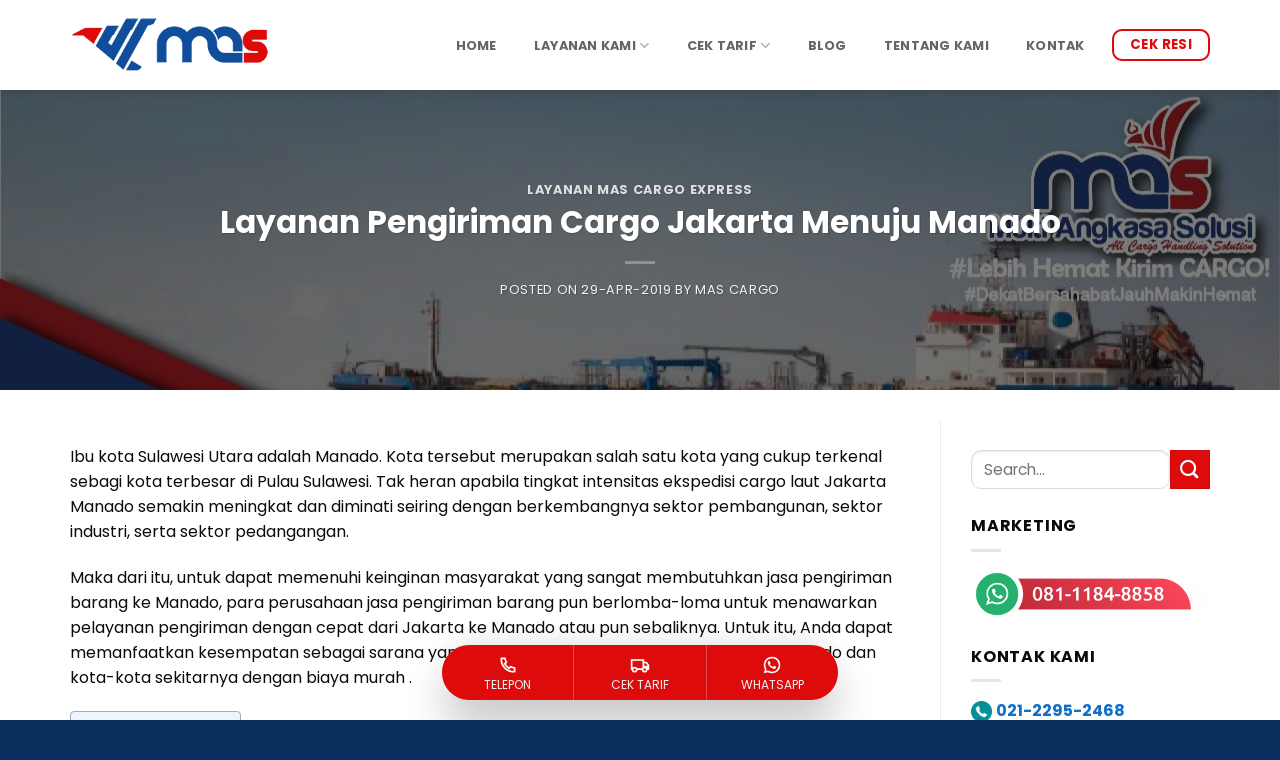

--- FILE ---
content_type: text/html; charset=UTF-8
request_url: https://www.mascargoexpress.com/cargo-laut-jakarta-manado/
body_size: 45017
content:
<!DOCTYPE html>
<html lang="id" class="loading-site no-js bg-fill">
<head><meta charset="UTF-8" /><script>if(navigator.userAgent.match(/MSIE|Internet Explorer/i)||navigator.userAgent.match(/Trident\/7\..*?rv:11/i)){var href=document.location.href;if(!href.match(/[?&]noclsop/)){if(href.indexOf("?")==-1){if(href.indexOf("#")==-1){document.location.href=href+"?noclsop=1"}else{document.location.href=href.replace("#","?noclsop=1#")}}else{if(href.indexOf("#")==-1){document.location.href=href+"&noclsop=1"}else{document.location.href=href.replace("#","&noclsop=1#")}}}}</script><script>(()=>{class RocketLazyLoadScripts{constructor(){this.v="2.0.3",this.userEvents=["keydown","keyup","mousedown","mouseup","mousemove","mouseover","mouseenter","mouseout","mouseleave","touchmove","touchstart","touchend","touchcancel","wheel","click","dblclick","input","visibilitychange"],this.attributeEvents=["onblur","onclick","oncontextmenu","ondblclick","onfocus","onmousedown","onmouseenter","onmouseleave","onmousemove","onmouseout","onmouseover","onmouseup","onmousewheel","onscroll","onsubmit"]}async t(){this.i(),this.o(),/iP(ad|hone)/.test(navigator.userAgent)&&this.h(),this.u(),this.l(this),this.m(),this.k(this),this.p(this),this._(),await Promise.all([this.R(),this.L()]),this.lastBreath=Date.now(),this.S(this),this.P(),this.D(),this.O(),this.M(),await this.C(this.delayedScripts.normal),await this.C(this.delayedScripts.defer),await this.C(this.delayedScripts.async),this.F("domReady"),await this.T(),await this.j(),await this.I(),this.F("windowLoad"),await this.A(),window.dispatchEvent(new Event("rocket-allScriptsLoaded")),this.everythingLoaded=!0,this.lastTouchEnd&&await new Promise((t=>setTimeout(t,500-Date.now()+this.lastTouchEnd))),this.H(),this.F("all"),this.U(),this.W()}i(){this.CSPIssue=sessionStorage.getItem("rocketCSPIssue"),document.addEventListener("securitypolicyviolation",(t=>{this.CSPIssue||"script-src-elem"!==t.violatedDirective||"data"!==t.blockedURI||(this.CSPIssue=!0,sessionStorage.setItem("rocketCSPIssue",!0))}),{isRocket:!0})}o(){window.addEventListener("pageshow",(t=>{this.persisted=t.persisted,this.realWindowLoadedFired=!0}),{isRocket:!0}),window.addEventListener("pagehide",(()=>{this.onFirstUserAction=null}),{isRocket:!0})}h(){let t;function e(e){t=e}window.addEventListener("touchstart",e,{isRocket:!0}),window.addEventListener("touchend",(function i(o){Math.abs(o.changedTouches[0].pageX-t.changedTouches[0].pageX)<10&&Math.abs(o.changedTouches[0].pageY-t.changedTouches[0].pageY)<10&&o.timeStamp-t.timeStamp<200&&(o.target.dispatchEvent(new PointerEvent("click",{target:o.target,bubbles:!0,cancelable:!0,detail:1})),event.preventDefault(),window.removeEventListener("touchstart",e,{isRocket:!0}),window.removeEventListener("touchend",i,{isRocket:!0}))}),{isRocket:!0})}q(t){this.userActionTriggered||("mousemove"!==t.type||this.firstMousemoveIgnored?"keyup"===t.type||"mouseover"===t.type||"mouseout"===t.type||(this.userActionTriggered=!0,this.onFirstUserAction&&this.onFirstUserAction()):this.firstMousemoveIgnored=!0),"click"===t.type&&t.preventDefault(),this.savedUserEvents.length>0&&(t.stopPropagation(),t.stopImmediatePropagation()),"touchstart"===this.lastEvent&&"touchend"===t.type&&(this.lastTouchEnd=Date.now()),"click"===t.type&&(this.lastTouchEnd=0),this.lastEvent=t.type,this.savedUserEvents.push(t)}u(){this.savedUserEvents=[],this.userEventHandler=this.q.bind(this),this.userEvents.forEach((t=>window.addEventListener(t,this.userEventHandler,{passive:!1,isRocket:!0})))}U(){this.userEvents.forEach((t=>window.removeEventListener(t,this.userEventHandler,{passive:!1,isRocket:!0}))),this.savedUserEvents.forEach((t=>{t.target.dispatchEvent(new window[t.constructor.name](t.type,t))}))}m(){this.eventsMutationObserver=new MutationObserver((t=>{const e="return false";for(const i of t){if("attributes"===i.type){const t=i.target.getAttribute(i.attributeName);t&&t!==e&&(i.target.setAttribute("data-rocket-"+i.attributeName,t),i.target["rocket"+i.attributeName]=new Function("event",t),i.target.setAttribute(i.attributeName,e))}"childList"===i.type&&i.addedNodes.forEach((t=>{if(t.nodeType===Node.ELEMENT_NODE)for(const i of t.attributes)this.attributeEvents.includes(i.name)&&i.value&&""!==i.value&&(t.setAttribute("data-rocket-"+i.name,i.value),t["rocket"+i.name]=new Function("event",i.value),t.setAttribute(i.name,e))}))}})),this.eventsMutationObserver.observe(document,{subtree:!0,childList:!0,attributeFilter:this.attributeEvents})}H(){this.eventsMutationObserver.disconnect(),this.attributeEvents.forEach((t=>{document.querySelectorAll("[data-rocket-"+t+"]").forEach((e=>{e.setAttribute(t,e.getAttribute("data-rocket-"+t)),e.removeAttribute("data-rocket-"+t)}))}))}k(t){Object.defineProperty(HTMLElement.prototype,"onclick",{get(){return this.rocketonclick||null},set(e){this.rocketonclick=e,this.setAttribute(t.everythingLoaded?"onclick":"data-rocket-onclick","this.rocketonclick(event)")}})}S(t){function e(e,i){let o=e[i];e[i]=null,Object.defineProperty(e,i,{get:()=>o,set(s){t.everythingLoaded?o=s:e["rocket"+i]=o=s}})}e(document,"onreadystatechange"),e(window,"onload"),e(window,"onpageshow");try{Object.defineProperty(document,"readyState",{get:()=>t.rocketReadyState,set(e){t.rocketReadyState=e},configurable:!0}),document.readyState="loading"}catch(t){console.log("WPRocket DJE readyState conflict, bypassing")}}l(t){this.originalAddEventListener=EventTarget.prototype.addEventListener,this.originalRemoveEventListener=EventTarget.prototype.removeEventListener,this.savedEventListeners=[],EventTarget.prototype.addEventListener=function(e,i,o){o&&o.isRocket||!t.B(e,this)&&!t.userEvents.includes(e)||t.B(e,this)&&!t.userActionTriggered||e.startsWith("rocket-")||t.everythingLoaded?t.originalAddEventListener.call(this,e,i,o):t.savedEventListeners.push({target:this,remove:!1,type:e,func:i,options:o})},EventTarget.prototype.removeEventListener=function(e,i,o){o&&o.isRocket||!t.B(e,this)&&!t.userEvents.includes(e)||t.B(e,this)&&!t.userActionTriggered||e.startsWith("rocket-")||t.everythingLoaded?t.originalRemoveEventListener.call(this,e,i,o):t.savedEventListeners.push({target:this,remove:!0,type:e,func:i,options:o})}}F(t){"all"===t&&(EventTarget.prototype.addEventListener=this.originalAddEventListener,EventTarget.prototype.removeEventListener=this.originalRemoveEventListener),this.savedEventListeners=this.savedEventListeners.filter((e=>{let i=e.type,o=e.target||window;return"domReady"===t&&"DOMContentLoaded"!==i&&"readystatechange"!==i||("windowLoad"===t&&"load"!==i&&"readystatechange"!==i&&"pageshow"!==i||(this.B(i,o)&&(i="rocket-"+i),e.remove?o.removeEventListener(i,e.func,e.options):o.addEventListener(i,e.func,e.options),!1))}))}p(t){let e;function i(e){return t.everythingLoaded?e:e.split(" ").map((t=>"load"===t||t.startsWith("load.")?"rocket-jquery-load":t)).join(" ")}function o(o){function s(e){const s=o.fn[e];o.fn[e]=o.fn.init.prototype[e]=function(){return this[0]===window&&t.userActionTriggered&&("string"==typeof arguments[0]||arguments[0]instanceof String?arguments[0]=i(arguments[0]):"object"==typeof arguments[0]&&Object.keys(arguments[0]).forEach((t=>{const e=arguments[0][t];delete arguments[0][t],arguments[0][i(t)]=e}))),s.apply(this,arguments),this}}if(o&&o.fn&&!t.allJQueries.includes(o)){const e={DOMContentLoaded:[],"rocket-DOMContentLoaded":[]};for(const t in e)document.addEventListener(t,(()=>{e[t].forEach((t=>t()))}),{isRocket:!0});o.fn.ready=o.fn.init.prototype.ready=function(i){function s(){parseInt(o.fn.jquery)>2?setTimeout((()=>i.bind(document)(o))):i.bind(document)(o)}return t.realDomReadyFired?!t.userActionTriggered||t.fauxDomReadyFired?s():e["rocket-DOMContentLoaded"].push(s):e.DOMContentLoaded.push(s),o([])},s("on"),s("one"),s("off"),t.allJQueries.push(o)}e=o}t.allJQueries=[],o(window.jQuery),Object.defineProperty(window,"jQuery",{get:()=>e,set(t){o(t)}})}P(){const t=new Map;document.write=document.writeln=function(e){const i=document.currentScript,o=document.createRange(),s=i.parentElement;let n=t.get(i);void 0===n&&(n=i.nextSibling,t.set(i,n));const c=document.createDocumentFragment();o.setStart(c,0),c.appendChild(o.createContextualFragment(e)),s.insertBefore(c,n)}}async R(){return new Promise((t=>{this.userActionTriggered?t():this.onFirstUserAction=t}))}async L(){return new Promise((t=>{document.addEventListener("DOMContentLoaded",(()=>{this.realDomReadyFired=!0,t()}),{isRocket:!0})}))}async I(){return this.realWindowLoadedFired?Promise.resolve():new Promise((t=>{window.addEventListener("load",t,{isRocket:!0})}))}M(){this.pendingScripts=[];this.scriptsMutationObserver=new MutationObserver((t=>{for(const e of t)e.addedNodes.forEach((t=>{"SCRIPT"!==t.tagName||t.noModule||t.isWPRocket||this.pendingScripts.push({script:t,promise:new Promise((e=>{const i=()=>{const i=this.pendingScripts.findIndex((e=>e.script===t));i>=0&&this.pendingScripts.splice(i,1),e()};t.addEventListener("load",i,{isRocket:!0}),t.addEventListener("error",i,{isRocket:!0}),setTimeout(i,1e3)}))})}))})),this.scriptsMutationObserver.observe(document,{childList:!0,subtree:!0})}async j(){await this.J(),this.pendingScripts.length?(await this.pendingScripts[0].promise,await this.j()):this.scriptsMutationObserver.disconnect()}D(){this.delayedScripts={normal:[],async:[],defer:[]},document.querySelectorAll("script[type$=rocketlazyloadscript]").forEach((t=>{t.hasAttribute("data-rocket-src")?t.hasAttribute("async")&&!1!==t.async?this.delayedScripts.async.push(t):t.hasAttribute("defer")&&!1!==t.defer||"module"===t.getAttribute("data-rocket-type")?this.delayedScripts.defer.push(t):this.delayedScripts.normal.push(t):this.delayedScripts.normal.push(t)}))}async _(){await this.L();let t=[];document.querySelectorAll("script[type$=rocketlazyloadscript][data-rocket-src]").forEach((e=>{let i=e.getAttribute("data-rocket-src");if(i&&!i.startsWith("data:")){i.startsWith("//")&&(i=location.protocol+i);try{const o=new URL(i).origin;o!==location.origin&&t.push({src:o,crossOrigin:e.crossOrigin||"module"===e.getAttribute("data-rocket-type")})}catch(t){}}})),t=[...new Map(t.map((t=>[JSON.stringify(t),t]))).values()],this.N(t,"preconnect")}async $(t){if(await this.G(),!0!==t.noModule||!("noModule"in HTMLScriptElement.prototype))return new Promise((e=>{let i;function o(){(i||t).setAttribute("data-rocket-status","executed"),e()}try{if(navigator.userAgent.includes("Firefox/")||""===navigator.vendor||this.CSPIssue)i=document.createElement("script"),[...t.attributes].forEach((t=>{let e=t.nodeName;"type"!==e&&("data-rocket-type"===e&&(e="type"),"data-rocket-src"===e&&(e="src"),i.setAttribute(e,t.nodeValue))})),t.text&&(i.text=t.text),t.nonce&&(i.nonce=t.nonce),i.hasAttribute("src")?(i.addEventListener("load",o,{isRocket:!0}),i.addEventListener("error",(()=>{i.setAttribute("data-rocket-status","failed-network"),e()}),{isRocket:!0}),setTimeout((()=>{i.isConnected||e()}),1)):(i.text=t.text,o()),i.isWPRocket=!0,t.parentNode.replaceChild(i,t);else{const i=t.getAttribute("data-rocket-type"),s=t.getAttribute("data-rocket-src");i?(t.type=i,t.removeAttribute("data-rocket-type")):t.removeAttribute("type"),t.addEventListener("load",o,{isRocket:!0}),t.addEventListener("error",(i=>{this.CSPIssue&&i.target.src.startsWith("data:")?(console.log("WPRocket: CSP fallback activated"),t.removeAttribute("src"),this.$(t).then(e)):(t.setAttribute("data-rocket-status","failed-network"),e())}),{isRocket:!0}),s?(t.fetchPriority="high",t.removeAttribute("data-rocket-src"),t.src=s):t.src="data:text/javascript;base64,"+window.btoa(unescape(encodeURIComponent(t.text)))}}catch(i){t.setAttribute("data-rocket-status","failed-transform"),e()}}));t.setAttribute("data-rocket-status","skipped")}async C(t){const e=t.shift();return e?(e.isConnected&&await this.$(e),this.C(t)):Promise.resolve()}O(){this.N([...this.delayedScripts.normal,...this.delayedScripts.defer,...this.delayedScripts.async],"preload")}N(t,e){this.trash=this.trash||[];let i=!0;var o=document.createDocumentFragment();t.forEach((t=>{const s=t.getAttribute&&t.getAttribute("data-rocket-src")||t.src;if(s&&!s.startsWith("data:")){const n=document.createElement("link");n.href=s,n.rel=e,"preconnect"!==e&&(n.as="script",n.fetchPriority=i?"high":"low"),t.getAttribute&&"module"===t.getAttribute("data-rocket-type")&&(n.crossOrigin=!0),t.crossOrigin&&(n.crossOrigin=t.crossOrigin),t.integrity&&(n.integrity=t.integrity),t.nonce&&(n.nonce=t.nonce),o.appendChild(n),this.trash.push(n),i=!1}})),document.head.appendChild(o)}W(){this.trash.forEach((t=>t.remove()))}async T(){try{document.readyState="interactive"}catch(t){}this.fauxDomReadyFired=!0;try{await this.G(),document.dispatchEvent(new Event("rocket-readystatechange")),await this.G(),document.rocketonreadystatechange&&document.rocketonreadystatechange(),await this.G(),document.dispatchEvent(new Event("rocket-DOMContentLoaded")),await this.G(),window.dispatchEvent(new Event("rocket-DOMContentLoaded"))}catch(t){console.error(t)}}async A(){try{document.readyState="complete"}catch(t){}try{await this.G(),document.dispatchEvent(new Event("rocket-readystatechange")),await this.G(),document.rocketonreadystatechange&&document.rocketonreadystatechange(),await this.G(),window.dispatchEvent(new Event("rocket-load")),await this.G(),window.rocketonload&&window.rocketonload(),await this.G(),this.allJQueries.forEach((t=>t(window).trigger("rocket-jquery-load"))),await this.G();const t=new Event("rocket-pageshow");t.persisted=this.persisted,window.dispatchEvent(t),await this.G(),window.rocketonpageshow&&window.rocketonpageshow({persisted:this.persisted})}catch(t){console.error(t)}}async G(){Date.now()-this.lastBreath>45&&(await this.J(),this.lastBreath=Date.now())}async J(){return document.hidden?new Promise((t=>setTimeout(t))):new Promise((t=>requestAnimationFrame(t)))}B(t,e){return e===document&&"readystatechange"===t||(e===document&&"DOMContentLoaded"===t||(e===window&&"DOMContentLoaded"===t||(e===window&&"load"===t||e===window&&"pageshow"===t)))}static run(){(new RocketLazyLoadScripts).t()}}RocketLazyLoadScripts.run()})();</script>
	
	<link rel="profile" href="https://gmpg.org/xfn/11" />
	<link rel="pingback" href="https://www.mascargoexpress.com/xmlrpc.php" />

	<script type="rocketlazyloadscript">(function(html){html.className = html.className.replace(/\bno-js\b/,'js')})(document.documentElement);</script>
<meta name='robots' content='index, follow, max-image-preview:large, max-snippet:-1, max-video-preview:-1' />
<meta name="viewport" content="width=device-width, initial-scale=1" />
	<!-- This site is optimized with the Yoast SEO plugin v26.8 - https://yoast.com/product/yoast-seo-wordpress/ -->
	<title>Cargo Laut Jakarta Manado Dengan Tarif Termurah dan Layanan Cepat</title>
	<meta name="description" content="Cargo laut Jakarta Manado merupakan pengiriman barang dari ibukota Jakarta menuju ke Manado dengan berbagai macam jalur pengiriman barang." />
	<link rel="canonical" href="https://www.mascargoexpress.com/cargo-laut-jakarta-manado/" />
	<meta property="og:locale" content="id_ID" />
	<meta property="og:type" content="article" />
	<meta property="og:title" content="Cargo Laut Jakarta Manado Dengan Tarif Termurah dan Layanan Cepat" />
	<meta property="og:description" content="Cargo laut Jakarta Manado merupakan pengiriman barang dari ibukota Jakarta menuju ke Manado dengan berbagai macam jalur pengiriman barang." />
	<meta property="og:url" content="https://www.mascargoexpress.com/cargo-laut-jakarta-manado/" />
	<meta property="og:site_name" content="Mas Cargo Express" />
	<meta property="article:publisher" content="https://www.facebook.com/mascargo1/" />
	<meta property="article:published_time" content="2019-04-29T07:04:32+00:00" />
	<meta property="article:modified_time" content="2022-09-27T04:41:53+00:00" />
	<meta property="og:image" content="https://www.mascargoexpress.com/wp-content/uploads/2019/04/IMG-20190429-WA0010-compress.jpg" />
	<meta property="og:image:width" content="1280" />
	<meta property="og:image:height" content="747" />
	<meta property="og:image:type" content="image/jpeg" />
	<meta name="author" content="Mas Cargo" />
	<meta name="twitter:card" content="summary_large_image" />
	<meta name="twitter:label1" content="Ditulis oleh" />
	<meta name="twitter:data1" content="Mas Cargo" />
	<meta name="twitter:label2" content="Estimasi waktu membaca" />
	<meta name="twitter:data2" content="5 menit" />
	<!-- / Yoast SEO plugin. -->



<link rel='prefetch' href='https://www.mascargoexpress.com/wp-content/themes/flatsome/assets/js/flatsome.js?ver=e2eddd6c228105dac048' />
<link rel='prefetch' href='https://www.mascargoexpress.com/wp-content/themes/flatsome/assets/js/chunk.slider.js?ver=3.20.2' />
<link rel='prefetch' href='https://www.mascargoexpress.com/wp-content/themes/flatsome/assets/js/chunk.popups.js?ver=3.20.2' />
<link rel='prefetch' href='https://www.mascargoexpress.com/wp-content/themes/flatsome/assets/js/chunk.tooltips.js?ver=3.20.2' />
<link rel="alternate" type="application/rss+xml" title="Mas Cargo Express &raquo; Feed" href="https://www.mascargoexpress.com/feed/" />
<link rel="alternate" type="application/rss+xml" title="Mas Cargo Express &raquo; Umpan Komentar" href="https://www.mascargoexpress.com/comments/feed/" />
<link rel="alternate" title="oEmbed (JSON)" type="application/json+oembed" href="https://www.mascargoexpress.com/wp-json/oembed/1.0/embed?url=https%3A%2F%2Fwww.mascargoexpress.com%2Fcargo-laut-jakarta-manado%2F" />
<link rel="alternate" title="oEmbed (XML)" type="text/xml+oembed" href="https://www.mascargoexpress.com/wp-json/oembed/1.0/embed?url=https%3A%2F%2Fwww.mascargoexpress.com%2Fcargo-laut-jakarta-manado%2F&#038;format=xml" />
<style id='wp-img-auto-sizes-contain-inline-css' type='text/css'>
img:is([sizes=auto i],[sizes^="auto," i]){contain-intrinsic-size:3000px 1500px}
/*# sourceURL=wp-img-auto-sizes-contain-inline-css */
</style>
<link data-minify="1" rel='stylesheet' id='wp-customer-reviews-3-frontend-css' href='https://www.mascargoexpress.com/wp-content/cache/min/1/wp-content/plugins/wp-customer-reviews/css/wp-customer-reviews.css?ver=1764034279' type='text/css' media='all' />
<style id='wp-emoji-styles-inline-css' type='text/css'>

	img.wp-smiley, img.emoji {
		display: inline !important;
		border: none !important;
		box-shadow: none !important;
		height: 1em !important;
		width: 1em !important;
		margin: 0 0.07em !important;
		vertical-align: -0.1em !important;
		background: none !important;
		padding: 0 !important;
	}
/*# sourceURL=wp-emoji-styles-inline-css */
</style>
<style id='wp-block-library-inline-css' type='text/css'>
:root{--wp-block-synced-color:#7a00df;--wp-block-synced-color--rgb:122,0,223;--wp-bound-block-color:var(--wp-block-synced-color);--wp-editor-canvas-background:#ddd;--wp-admin-theme-color:#007cba;--wp-admin-theme-color--rgb:0,124,186;--wp-admin-theme-color-darker-10:#006ba1;--wp-admin-theme-color-darker-10--rgb:0,107,160.5;--wp-admin-theme-color-darker-20:#005a87;--wp-admin-theme-color-darker-20--rgb:0,90,135;--wp-admin-border-width-focus:2px}@media (min-resolution:192dpi){:root{--wp-admin-border-width-focus:1.5px}}.wp-element-button{cursor:pointer}:root .has-very-light-gray-background-color{background-color:#eee}:root .has-very-dark-gray-background-color{background-color:#313131}:root .has-very-light-gray-color{color:#eee}:root .has-very-dark-gray-color{color:#313131}:root .has-vivid-green-cyan-to-vivid-cyan-blue-gradient-background{background:linear-gradient(135deg,#00d084,#0693e3)}:root .has-purple-crush-gradient-background{background:linear-gradient(135deg,#34e2e4,#4721fb 50%,#ab1dfe)}:root .has-hazy-dawn-gradient-background{background:linear-gradient(135deg,#faaca8,#dad0ec)}:root .has-subdued-olive-gradient-background{background:linear-gradient(135deg,#fafae1,#67a671)}:root .has-atomic-cream-gradient-background{background:linear-gradient(135deg,#fdd79a,#004a59)}:root .has-nightshade-gradient-background{background:linear-gradient(135deg,#330968,#31cdcf)}:root .has-midnight-gradient-background{background:linear-gradient(135deg,#020381,#2874fc)}:root{--wp--preset--font-size--normal:16px;--wp--preset--font-size--huge:42px}.has-regular-font-size{font-size:1em}.has-larger-font-size{font-size:2.625em}.has-normal-font-size{font-size:var(--wp--preset--font-size--normal)}.has-huge-font-size{font-size:var(--wp--preset--font-size--huge)}.has-text-align-center{text-align:center}.has-text-align-left{text-align:left}.has-text-align-right{text-align:right}.has-fit-text{white-space:nowrap!important}#end-resizable-editor-section{display:none}.aligncenter{clear:both}.items-justified-left{justify-content:flex-start}.items-justified-center{justify-content:center}.items-justified-right{justify-content:flex-end}.items-justified-space-between{justify-content:space-between}.screen-reader-text{border:0;clip-path:inset(50%);height:1px;margin:-1px;overflow:hidden;padding:0;position:absolute;width:1px;word-wrap:normal!important}.screen-reader-text:focus{background-color:#ddd;clip-path:none;color:#444;display:block;font-size:1em;height:auto;left:5px;line-height:normal;padding:15px 23px 14px;text-decoration:none;top:5px;width:auto;z-index:100000}html :where(.has-border-color){border-style:solid}html :where([style*=border-top-color]){border-top-style:solid}html :where([style*=border-right-color]){border-right-style:solid}html :where([style*=border-bottom-color]){border-bottom-style:solid}html :where([style*=border-left-color]){border-left-style:solid}html :where([style*=border-width]){border-style:solid}html :where([style*=border-top-width]){border-top-style:solid}html :where([style*=border-right-width]){border-right-style:solid}html :where([style*=border-bottom-width]){border-bottom-style:solid}html :where([style*=border-left-width]){border-left-style:solid}html :where(img[class*=wp-image-]){height:auto;max-width:100%}:where(figure){margin:0 0 1em}html :where(.is-position-sticky){--wp-admin--admin-bar--position-offset:var(--wp-admin--admin-bar--height,0px)}@media screen and (max-width:600px){html :where(.is-position-sticky){--wp-admin--admin-bar--position-offset:0px}}

/*# sourceURL=wp-block-library-inline-css */
</style><style id='global-styles-inline-css' type='text/css'>
:root{--wp--preset--aspect-ratio--square: 1;--wp--preset--aspect-ratio--4-3: 4/3;--wp--preset--aspect-ratio--3-4: 3/4;--wp--preset--aspect-ratio--3-2: 3/2;--wp--preset--aspect-ratio--2-3: 2/3;--wp--preset--aspect-ratio--16-9: 16/9;--wp--preset--aspect-ratio--9-16: 9/16;--wp--preset--color--black: #000000;--wp--preset--color--cyan-bluish-gray: #abb8c3;--wp--preset--color--white: #ffffff;--wp--preset--color--pale-pink: #f78da7;--wp--preset--color--vivid-red: #cf2e2e;--wp--preset--color--luminous-vivid-orange: #ff6900;--wp--preset--color--luminous-vivid-amber: #fcb900;--wp--preset--color--light-green-cyan: #7bdcb5;--wp--preset--color--vivid-green-cyan: #00d084;--wp--preset--color--pale-cyan-blue: #8ed1fc;--wp--preset--color--vivid-cyan-blue: #0693e3;--wp--preset--color--vivid-purple: #9b51e0;--wp--preset--color--primary: #114e9a;--wp--preset--color--secondary: #dd0b0b;--wp--preset--color--success: #627D47;--wp--preset--color--alert: #b20000;--wp--preset--gradient--vivid-cyan-blue-to-vivid-purple: linear-gradient(135deg,rgb(6,147,227) 0%,rgb(155,81,224) 100%);--wp--preset--gradient--light-green-cyan-to-vivid-green-cyan: linear-gradient(135deg,rgb(122,220,180) 0%,rgb(0,208,130) 100%);--wp--preset--gradient--luminous-vivid-amber-to-luminous-vivid-orange: linear-gradient(135deg,rgb(252,185,0) 0%,rgb(255,105,0) 100%);--wp--preset--gradient--luminous-vivid-orange-to-vivid-red: linear-gradient(135deg,rgb(255,105,0) 0%,rgb(207,46,46) 100%);--wp--preset--gradient--very-light-gray-to-cyan-bluish-gray: linear-gradient(135deg,rgb(238,238,238) 0%,rgb(169,184,195) 100%);--wp--preset--gradient--cool-to-warm-spectrum: linear-gradient(135deg,rgb(74,234,220) 0%,rgb(151,120,209) 20%,rgb(207,42,186) 40%,rgb(238,44,130) 60%,rgb(251,105,98) 80%,rgb(254,248,76) 100%);--wp--preset--gradient--blush-light-purple: linear-gradient(135deg,rgb(255,206,236) 0%,rgb(152,150,240) 100%);--wp--preset--gradient--blush-bordeaux: linear-gradient(135deg,rgb(254,205,165) 0%,rgb(254,45,45) 50%,rgb(107,0,62) 100%);--wp--preset--gradient--luminous-dusk: linear-gradient(135deg,rgb(255,203,112) 0%,rgb(199,81,192) 50%,rgb(65,88,208) 100%);--wp--preset--gradient--pale-ocean: linear-gradient(135deg,rgb(255,245,203) 0%,rgb(182,227,212) 50%,rgb(51,167,181) 100%);--wp--preset--gradient--electric-grass: linear-gradient(135deg,rgb(202,248,128) 0%,rgb(113,206,126) 100%);--wp--preset--gradient--midnight: linear-gradient(135deg,rgb(2,3,129) 0%,rgb(40,116,252) 100%);--wp--preset--font-size--small: 13px;--wp--preset--font-size--medium: 20px;--wp--preset--font-size--large: 36px;--wp--preset--font-size--x-large: 42px;--wp--preset--spacing--20: 0.44rem;--wp--preset--spacing--30: 0.67rem;--wp--preset--spacing--40: 1rem;--wp--preset--spacing--50: 1.5rem;--wp--preset--spacing--60: 2.25rem;--wp--preset--spacing--70: 3.38rem;--wp--preset--spacing--80: 5.06rem;--wp--preset--shadow--natural: 6px 6px 9px rgba(0, 0, 0, 0.2);--wp--preset--shadow--deep: 12px 12px 50px rgba(0, 0, 0, 0.4);--wp--preset--shadow--sharp: 6px 6px 0px rgba(0, 0, 0, 0.2);--wp--preset--shadow--outlined: 6px 6px 0px -3px rgb(255, 255, 255), 6px 6px rgb(0, 0, 0);--wp--preset--shadow--crisp: 6px 6px 0px rgb(0, 0, 0);}:where(body) { margin: 0; }.wp-site-blocks > .alignleft { float: left; margin-right: 2em; }.wp-site-blocks > .alignright { float: right; margin-left: 2em; }.wp-site-blocks > .aligncenter { justify-content: center; margin-left: auto; margin-right: auto; }:where(.is-layout-flex){gap: 0.5em;}:where(.is-layout-grid){gap: 0.5em;}.is-layout-flow > .alignleft{float: left;margin-inline-start: 0;margin-inline-end: 2em;}.is-layout-flow > .alignright{float: right;margin-inline-start: 2em;margin-inline-end: 0;}.is-layout-flow > .aligncenter{margin-left: auto !important;margin-right: auto !important;}.is-layout-constrained > .alignleft{float: left;margin-inline-start: 0;margin-inline-end: 2em;}.is-layout-constrained > .alignright{float: right;margin-inline-start: 2em;margin-inline-end: 0;}.is-layout-constrained > .aligncenter{margin-left: auto !important;margin-right: auto !important;}.is-layout-constrained > :where(:not(.alignleft):not(.alignright):not(.alignfull)){margin-left: auto !important;margin-right: auto !important;}body .is-layout-flex{display: flex;}.is-layout-flex{flex-wrap: wrap;align-items: center;}.is-layout-flex > :is(*, div){margin: 0;}body .is-layout-grid{display: grid;}.is-layout-grid > :is(*, div){margin: 0;}body{padding-top: 0px;padding-right: 0px;padding-bottom: 0px;padding-left: 0px;}a:where(:not(.wp-element-button)){text-decoration: none;}:root :where(.wp-element-button, .wp-block-button__link){background-color: #32373c;border-width: 0;color: #fff;font-family: inherit;font-size: inherit;font-style: inherit;font-weight: inherit;letter-spacing: inherit;line-height: inherit;padding-top: calc(0.667em + 2px);padding-right: calc(1.333em + 2px);padding-bottom: calc(0.667em + 2px);padding-left: calc(1.333em + 2px);text-decoration: none;text-transform: inherit;}.has-black-color{color: var(--wp--preset--color--black) !important;}.has-cyan-bluish-gray-color{color: var(--wp--preset--color--cyan-bluish-gray) !important;}.has-white-color{color: var(--wp--preset--color--white) !important;}.has-pale-pink-color{color: var(--wp--preset--color--pale-pink) !important;}.has-vivid-red-color{color: var(--wp--preset--color--vivid-red) !important;}.has-luminous-vivid-orange-color{color: var(--wp--preset--color--luminous-vivid-orange) !important;}.has-luminous-vivid-amber-color{color: var(--wp--preset--color--luminous-vivid-amber) !important;}.has-light-green-cyan-color{color: var(--wp--preset--color--light-green-cyan) !important;}.has-vivid-green-cyan-color{color: var(--wp--preset--color--vivid-green-cyan) !important;}.has-pale-cyan-blue-color{color: var(--wp--preset--color--pale-cyan-blue) !important;}.has-vivid-cyan-blue-color{color: var(--wp--preset--color--vivid-cyan-blue) !important;}.has-vivid-purple-color{color: var(--wp--preset--color--vivid-purple) !important;}.has-primary-color{color: var(--wp--preset--color--primary) !important;}.has-secondary-color{color: var(--wp--preset--color--secondary) !important;}.has-success-color{color: var(--wp--preset--color--success) !important;}.has-alert-color{color: var(--wp--preset--color--alert) !important;}.has-black-background-color{background-color: var(--wp--preset--color--black) !important;}.has-cyan-bluish-gray-background-color{background-color: var(--wp--preset--color--cyan-bluish-gray) !important;}.has-white-background-color{background-color: var(--wp--preset--color--white) !important;}.has-pale-pink-background-color{background-color: var(--wp--preset--color--pale-pink) !important;}.has-vivid-red-background-color{background-color: var(--wp--preset--color--vivid-red) !important;}.has-luminous-vivid-orange-background-color{background-color: var(--wp--preset--color--luminous-vivid-orange) !important;}.has-luminous-vivid-amber-background-color{background-color: var(--wp--preset--color--luminous-vivid-amber) !important;}.has-light-green-cyan-background-color{background-color: var(--wp--preset--color--light-green-cyan) !important;}.has-vivid-green-cyan-background-color{background-color: var(--wp--preset--color--vivid-green-cyan) !important;}.has-pale-cyan-blue-background-color{background-color: var(--wp--preset--color--pale-cyan-blue) !important;}.has-vivid-cyan-blue-background-color{background-color: var(--wp--preset--color--vivid-cyan-blue) !important;}.has-vivid-purple-background-color{background-color: var(--wp--preset--color--vivid-purple) !important;}.has-primary-background-color{background-color: var(--wp--preset--color--primary) !important;}.has-secondary-background-color{background-color: var(--wp--preset--color--secondary) !important;}.has-success-background-color{background-color: var(--wp--preset--color--success) !important;}.has-alert-background-color{background-color: var(--wp--preset--color--alert) !important;}.has-black-border-color{border-color: var(--wp--preset--color--black) !important;}.has-cyan-bluish-gray-border-color{border-color: var(--wp--preset--color--cyan-bluish-gray) !important;}.has-white-border-color{border-color: var(--wp--preset--color--white) !important;}.has-pale-pink-border-color{border-color: var(--wp--preset--color--pale-pink) !important;}.has-vivid-red-border-color{border-color: var(--wp--preset--color--vivid-red) !important;}.has-luminous-vivid-orange-border-color{border-color: var(--wp--preset--color--luminous-vivid-orange) !important;}.has-luminous-vivid-amber-border-color{border-color: var(--wp--preset--color--luminous-vivid-amber) !important;}.has-light-green-cyan-border-color{border-color: var(--wp--preset--color--light-green-cyan) !important;}.has-vivid-green-cyan-border-color{border-color: var(--wp--preset--color--vivid-green-cyan) !important;}.has-pale-cyan-blue-border-color{border-color: var(--wp--preset--color--pale-cyan-blue) !important;}.has-vivid-cyan-blue-border-color{border-color: var(--wp--preset--color--vivid-cyan-blue) !important;}.has-vivid-purple-border-color{border-color: var(--wp--preset--color--vivid-purple) !important;}.has-primary-border-color{border-color: var(--wp--preset--color--primary) !important;}.has-secondary-border-color{border-color: var(--wp--preset--color--secondary) !important;}.has-success-border-color{border-color: var(--wp--preset--color--success) !important;}.has-alert-border-color{border-color: var(--wp--preset--color--alert) !important;}.has-vivid-cyan-blue-to-vivid-purple-gradient-background{background: var(--wp--preset--gradient--vivid-cyan-blue-to-vivid-purple) !important;}.has-light-green-cyan-to-vivid-green-cyan-gradient-background{background: var(--wp--preset--gradient--light-green-cyan-to-vivid-green-cyan) !important;}.has-luminous-vivid-amber-to-luminous-vivid-orange-gradient-background{background: var(--wp--preset--gradient--luminous-vivid-amber-to-luminous-vivid-orange) !important;}.has-luminous-vivid-orange-to-vivid-red-gradient-background{background: var(--wp--preset--gradient--luminous-vivid-orange-to-vivid-red) !important;}.has-very-light-gray-to-cyan-bluish-gray-gradient-background{background: var(--wp--preset--gradient--very-light-gray-to-cyan-bluish-gray) !important;}.has-cool-to-warm-spectrum-gradient-background{background: var(--wp--preset--gradient--cool-to-warm-spectrum) !important;}.has-blush-light-purple-gradient-background{background: var(--wp--preset--gradient--blush-light-purple) !important;}.has-blush-bordeaux-gradient-background{background: var(--wp--preset--gradient--blush-bordeaux) !important;}.has-luminous-dusk-gradient-background{background: var(--wp--preset--gradient--luminous-dusk) !important;}.has-pale-ocean-gradient-background{background: var(--wp--preset--gradient--pale-ocean) !important;}.has-electric-grass-gradient-background{background: var(--wp--preset--gradient--electric-grass) !important;}.has-midnight-gradient-background{background: var(--wp--preset--gradient--midnight) !important;}.has-small-font-size{font-size: var(--wp--preset--font-size--small) !important;}.has-medium-font-size{font-size: var(--wp--preset--font-size--medium) !important;}.has-large-font-size{font-size: var(--wp--preset--font-size--large) !important;}.has-x-large-font-size{font-size: var(--wp--preset--font-size--x-large) !important;}
/*# sourceURL=global-styles-inline-css */
</style>

<link data-minify="1" rel='stylesheet' id='mycollection-css' href='https://www.mascargoexpress.com/wp-content/cache/min/1/wp-content/uploads/icons-font/mycollection/font/flaticon_mycollection.css?ver=1764034279' type='text/css' media='all' />
<link rel='stylesheet' id='kk-star-ratings-css' href='https://www.mascargoexpress.com/wp-content/plugins/kk-star-ratings/src/core/public/css/kk-star-ratings.min.css?ver=5.4.10.3' type='text/css' media='all' />
<link rel='stylesheet' id='ez-toc-css' href='https://www.mascargoexpress.com/wp-content/plugins/easy-table-of-contents/assets/css/screen.min.css?ver=2.0.80' type='text/css' media='all' />
<style id='ez-toc-inline-css' type='text/css'>
div#ez-toc-container .ez-toc-title {font-size: 120%;}div#ez-toc-container .ez-toc-title {font-weight: 500;}div#ez-toc-container ul li , div#ez-toc-container ul li a {font-size: 95%;}div#ez-toc-container ul li , div#ez-toc-container ul li a {font-weight: 500;}div#ez-toc-container nav ul ul li {font-size: 90%;}.ez-toc-box-title {font-weight: bold; margin-bottom: 10px; text-align: center; text-transform: uppercase; letter-spacing: 1px; color: #666; padding-bottom: 5px;position:absolute;top:-4%;left:5%;background-color: inherit;transition: top 0.3s ease;}.ez-toc-box-title.toc-closed {top:-25%;}
.ez-toc-container-direction {direction: ltr;}.ez-toc-counter ul{counter-reset: item ;}.ez-toc-counter nav ul li a::before {content: counters(item, '.', decimal) '. ';display: inline-block;counter-increment: item;flex-grow: 0;flex-shrink: 0;margin-right: .2em; float: left; }.ez-toc-widget-direction {direction: ltr;}.ez-toc-widget-container ul{counter-reset: item ;}.ez-toc-widget-container nav ul li a::before {content: counters(item, '.', decimal) '. ';display: inline-block;counter-increment: item;flex-grow: 0;flex-shrink: 0;margin-right: .2em; float: left; }
/*# sourceURL=ez-toc-inline-css */
</style>
<link data-minify="1" rel='stylesheet' id='flatsome-ninjaforms-css' href='https://www.mascargoexpress.com/wp-content/cache/min/1/wp-content/themes/flatsome/inc/integrations/ninjaforms/ninjaforms.css?ver=1764034279' type='text/css' media='all' />
<link data-minify="1" rel='stylesheet' id='pvb-contact-form-7-calculator-css' href='https://www.mascargoexpress.com/wp-content/cache/min/1/wp-content/plugins/pvb-contact-form-7-calculator/css/pvb-cf7-calculator.css?ver=1764034279' type='text/css' media='all' />
<link data-minify="1" rel='stylesheet' id='tablepress-default-css' href='https://www.mascargoexpress.com/wp-content/cache/min/1/wp-content/plugins/tablepress/css/build/default.css?ver=1764034279' type='text/css' media='all' />
<link data-minify="1" rel='stylesheet' id='flatsome-main-css' href='https://www.mascargoexpress.com/wp-content/cache/min/1/wp-content/themes/flatsome/assets/css/flatsome.css?ver=1764034279' type='text/css' media='all' />
<style id='flatsome-main-inline-css' type='text/css'>
@font-face {
				font-family: "fl-icons";
				font-display: block;
				src: url(https://www.mascargoexpress.com/wp-content/themes/flatsome/assets/css/icons/fl-icons.eot?v=3.20.2);
				src:
					url(https://www.mascargoexpress.com/wp-content/themes/flatsome/assets/css/icons/fl-icons.eot#iefix?v=3.20.2) format("embedded-opentype"),
					url(https://www.mascargoexpress.com/wp-content/themes/flatsome/assets/css/icons/fl-icons.woff2?v=3.20.2) format("woff2"),
					url(https://www.mascargoexpress.com/wp-content/themes/flatsome/assets/css/icons/fl-icons.ttf?v=3.20.2) format("truetype"),
					url(https://www.mascargoexpress.com/wp-content/themes/flatsome/assets/css/icons/fl-icons.woff?v=3.20.2) format("woff"),
					url(https://www.mascargoexpress.com/wp-content/themes/flatsome/assets/css/icons/fl-icons.svg?v=3.20.2#fl-icons) format("svg");
			}
/*# sourceURL=flatsome-main-inline-css */
</style>
<link rel='stylesheet' id='flatsome-style-css' href='https://www.mascargoexpress.com/wp-content/themes/flatsome/style.css?ver=3.20.2' type='text/css' media='all' />
<script type="text/javascript" src="https://www.mascargoexpress.com/wp-includes/js/jquery/jquery.min.js?ver=3.7.1" id="jquery-core-js" data-rocket-defer defer></script>
<script type="text/javascript" src="https://www.mascargoexpress.com/wp-includes/js/jquery/jquery-migrate.min.js?ver=3.4.1" id="jquery-migrate-js" data-rocket-defer defer></script>
<script data-minify="1" type="text/javascript" src="https://www.mascargoexpress.com/wp-content/cache/min/1/wp-content/plugins/wp-customer-reviews/js/wp-customer-reviews.js?ver=1764034279" id="wp-customer-reviews-3-frontend-js" data-rocket-defer defer></script>
<link rel="https://api.w.org/" href="https://www.mascargoexpress.com/wp-json/" /><link rel="alternate" title="JSON" type="application/json" href="https://www.mascargoexpress.com/wp-json/wp/v2/posts/2971" /><link rel="EditURI" type="application/rsd+xml" title="RSD" href="https://www.mascargoexpress.com/xmlrpc.php?rsd" />
<meta name="generator" content="WordPress 6.9" />
<link rel='shortlink' href='https://www.mascargoexpress.com/?p=2971' />
<!-- start Simple Custom CSS and JS -->
<script type="rocketlazyloadscript" data-rocket-type="text/javascript">
document.addEventListener("DOMContentLoaded", function () {
    let links = document.querySelectorAll("a[href*='api.whatsapp.com/send']");
    
    links.forEach(link => {
        let newUrl = new URL(link.href);
        if (newUrl.searchParams.has("phone")) {
            newUrl.searchParams.set("phone", "628111886885");
        }
        link.href = newUrl.toString();
    });
});

document.addEventListener('DOMContentLoaded', function() {
    // Fungsi untuk mendapatkan parameter dari URL
    function getQueryParam(param) {
        let urlParams = new URLSearchParams(window.location.search);
        return urlParams.get(param);
    }

    // Fungsi untuk mendapatkan query parameter UTM dari URL dan menyimpannya ke local storage
    function getQueryParams() {
        const urlParams = new URLSearchParams(window.location.search);
        const utmParams = {};
        
        // Ambil parameter UTM
        ['utm_source', 'utm_medium', 'utm_campaign', 'utm_term', 'utm_content'].forEach(param => {
            const value = urlParams.get(param);
            if (value) {
                utmParams[param] = value;
                // Simpan UTM ke local storage
                localStorage.setItem(param, value);
            }
        });
    }

    // Fungsi untuk meload UTM dari local storage dan menambahkannya ke URL jika tidak ada
    function loadUTMFromLocalStorage() {
        const urlParams = new URLSearchParams(window.location.search);
        let hasUTMParams = false;

        // Periksa apakah URL sudah mengandung UTM parameters
        ['utm_source', 'utm_medium', 'utm_campaign', 'utm_term', 'utm_content'].forEach(param => {
            if (urlParams.get(param)) {
                hasUTMParams = true;
            }
        });

        // Jika URL tidak mengandung UTM parameters, tambahkan dari local storage
        if (!hasUTMParams) {
            const newUrlParams = new URLSearchParams(window.location.search);
            ['utm_source', 'utm_medium', 'utm_campaign', 'utm_term', 'utm_content'].forEach(param => {
                const storedValue = localStorage.getItem(param);
                if (storedValue) {
                    newUrlParams.set(param, storedValue); // Tambahkan UTM ke URL
                }
            });

            // Jika ada UTM yang ditambahkan, redirect ke URL dengan UTM parameters
            if (newUrlParams.toString()) {
                const newUrl = `${window.location.pathname}?${newUrlParams.toString()}`;
                window.history.replaceState(null, '', newUrl); // Mengubah URL tanpa reload halaman
            }
        }
    }

    // Fungsi untuk memodifikasi link WhatsApp berdasarkan UTM
    function modifyWhatsAppLinks() {
        // Cek apakah utm_source adalah 'tokowebads'
        let utmSource = getQueryParam('utm_source');

        // Jika utm_source adalah 'tokowebads', modifikasi semua link WhatsApp
        if (utmSource === 'tokowebads') {
            // Seleksi semua link WhatsApp di halaman
            let whatsappLinks = document.querySelectorAll('a[href*="https://api.whatsapp.com/send"]');

            // Loop melalui setiap link dan modifikasi teks di dalam URL
            whatsappLinks.forEach(function(link) {
                let currentHref = link.href;

                // Ganti seluruh pesan di parameter "text" menjadi "Hai Admin MasCargoExpress.com"
                let newHref = currentHref.replace(/(text=)[^&]+/, '$1Hai, Admin Mascargoexpress.com');

                // Update link href dengan teks baru
                link.href = newHref;
            });
        }
    }

    // Panggil fungsi saat halaman dimuat
    window.onload = function() {
        getQueryParams(); // Menyimpan UTM ke local storage jika ada di URL
        loadUTMFromLocalStorage(); // Memuat UTM dari local storage jika URL tidak memiliki UTM
        
        // Setelah UTM dimuat dari localStorage atau URL, modifikasi link WhatsApp
        modifyWhatsAppLinks();
    }
});
</script>
<!-- end Simple Custom CSS and JS -->
<!-- HFCM by 99 Robots - Snippet # 1: Tag Script -->
<!-- Facebook Pixel Code -->
<script type="rocketlazyloadscript">
  !function(f,b,e,v,n,t,s)
  {if(f.fbq)return;n=f.fbq=function(){n.callMethod?
  n.callMethod.apply(n,arguments):n.queue.push(arguments)};
  if(!f._fbq)f._fbq=n;n.push=n;n.loaded=!0;n.version='2.0';
  n.queue=[];t=b.createElement(e);t.async=!0;
  t.src=v;s=b.getElementsByTagName(e)[0];
  s.parentNode.insertBefore(t,s)}(window, document,'script',
  'https://connect.facebook.net/en_US/fbevents.js');
  fbq('init', '694420877736646');
  fbq('track', 'PageView');
</script>
<noscript><img height="1" width="1" style="display:none"
  src="https://www.facebook.com/tr?id=694420877736646&ev=PageView&noscript=1"
/></noscript>
<!-- End Facebook Pixel Code -->


<!-- Global site tag (gtag.js) - Google Ads: 682562022 -->
<script type="rocketlazyloadscript" async data-rocket-src="https://www.googletagmanager.com/gtag/js?id=AW-587925749"></script>
<script type="rocketlazyloadscript">
  window.dataLayer = window.dataLayer || [];
  function gtag(){dataLayer.push(arguments);}
  gtag('js', new Date());

  gtag('config', 'AW-682562022', {'allow_enhanced_conversions':true});
</script>

<script type="rocketlazyloadscript">
    var enhanced_conversion_data = {};
    window.addEventListener('DOMContentLoaded', function(event){
    document.querySelectorAll(".wpcf7-submit.button").forEach(function(e) {
        e.addEventListener('click', function(e) {
                yourEmailVariable = document.querySelector('.wpcf7-email').value;
                   enhanced_conversion_data.email = yourEmailVariable;
        });
    });
});    
</script>

<script type="rocketlazyloadscript">
     document.addEventListener("DOMContentLoaded", function(event) {
         var yourEmailVariable ;
       document.addEventListener('wpcf7mailsent', function (event) {
        gtag('event', 'conversion', {'send_to': 'AW-682562022/Oo0lCN7C1YEDEOajvMUC'});
     }, false);
    });
</script>
<!-- /end HFCM by 99 Robots -->
<!-- HFCM by 99 Robots - Snippet # 2: Google Analytics -->
<!-- Google tag (gtag.js) -->
<script type="rocketlazyloadscript" async data-rocket-src="https://www.googletagmanager.com/gtag/js?id=G-PJ3ZZ8XT3T"></script>
<script type="rocketlazyloadscript">
  window.dataLayer = window.dataLayer || [];
  function gtag(){dataLayer.push(arguments);}
  gtag('js', new Date());

  gtag('config', 'G-PJ3ZZ8XT3T');
</script>
<!-- /end HFCM by 99 Robots -->
            <style>
                i[class^="flaticon"]:before, i[class*=" flaticon"]:before {
                    font-family: flaticon !important;
                    font-style: normal;
                }

            </style>
        <script type="application/ld+json">{
    "@context": "https://schema.org/",
    "@type": "CreativeWorkSeries",
    "name": "Layanan Pengiriman Cargo Jakarta Menuju Manado",
    "aggregateRating": {
        "@type": "AggregateRating",
        "ratingValue": "5",
        "bestRating": "5",
        "ratingCount": "11"
    }
}</script><!-- Google Tag Manager -->
<script type="rocketlazyloadscript">(function(w,d,s,l,i){w[l]=w[l]||[];w[l].push({'gtm.start':
new Date().getTime(),event:'gtm.js'});var f=d.getElementsByTagName(s)[0],
j=d.createElement(s),dl=l!='dataLayer'?'&l='+l:'';j.async=true;j.src=
'https://www.googletagmanager.com/gtm.js?id='+i+dl;f.parentNode.insertBefore(j,f);
})(window,document,'script','dataLayer','GTM-M8CXZQQT');</script>
<!-- End Google Tag Manager -->
<!-- Google tag (gtag.js) -->
<script type="rocketlazyloadscript" async data-rocket-src="https://www.googletagmanager.com/gtag/js?id=AW-16705257160">
</script>
<script type="rocketlazyloadscript">
  window.dataLayer = window.dataLayer || [];
  function gtag(){dataLayer.push(arguments);}
  gtag('js', new Date());

  gtag('config', 'AW-16705257160');
</script>
<meta name="google-site-verification" content="vmEGb3QrDHNpLwxqtK82Jy0ftrV4sEpNgzdwxw7FWXw" />		<script>
			document.documentElement.className = document.documentElement.className.replace( 'no-js', 'js' );
		</script>
				<style>
			.no-js img.lazyload { display: none; }
			figure.wp-block-image img.lazyloading { min-width: 150px; }
							.lazyload, .lazyloading { opacity: 0; }
				.lazyloaded {
					opacity: 1;
					transition: opacity 400ms;
					transition-delay: 0ms;
				}
					</style>
		<!-- Google Tag Manager -->
<script type="rocketlazyloadscript">(function(w,d,s,l,i){w[l]=w[l]||[];w[l].push({'gtm.start':
new Date().getTime(),event:'gtm.js'});var f=d.getElementsByTagName(s)[0],
j=d.createElement(s),dl=l!='dataLayer'?'&l='+l:'';j.async=true;j.src=
'https://www.googletagmanager.com/gtm.js?id='+i+dl;f.parentNode.insertBefore(j,f);
})(window,document,'script','dataLayer','GTM-TTLXJMC');</script>
<!-- End Google Tag Manager -->

<script type="application/ld+json" class="saswp-schema-markup-output">
[{"@context":"https:\/\/schema.org\/","@type":"VideoObject","@id":"https:\/\/www.mascargoexpress.com\/cargo-laut-jakarta-manado\/#videoobject","url":"https:\/\/www.mascargoexpress.com\/cargo-laut-jakarta-manado\/","headline":"Cargo Laut Jakarta Manado Dengan Tarif Termurah dan Layanan Cepat","datePublished":"2019-04-29T14:04:32+07:00","dateModified":"2022-09-27T11:41:53+07:00","description":"Cargo laut Jakarta Manado merupakan pengiriman barang dari ibukota Jakarta menuju ke Manado dengan berbagai macam jalur pengiriman barang.","transcript":"Ibu kota Sulawesi Utara adalah Manado. Kota tersebut merupakan salah satu kota yang cukup terkenal sebagi kota terbesar di Pulau Sulawesi. Tak heran apabila tingkat intensitas ekspedisi cargo laut Jakarta Manado semakin meningkat dan diminati seiring dengan berkembangnya sektor pembangunan, sektor industri, serta sektor pedangangan.    Maka dari itu, untuk dapat memenuhi keinginan masyarakat yang sangat membutuhkan jasa pengiriman barang ke Manado, para perusahaan jasa pengiriman barang pun berlomba-loma untuk menawarkan pelayanan pengiriman dengan cepat dari Jakarta ke Manado atau pun sebaliknya. Untuk itu, Anda dapat memanfaatkan kesempatan sebagai sarana yang dapat mendukung distribusi barang ke Manado dan kota-kota sekitarnya dengan biaya murah .  Layanan Pengiriman Cargo Laut Jakarta Manado      Kebutuhan tiap orang akan jasa ekspedisi, termasuk ekspedisi cargo Jakarta Manado tentu berbeda-beda. Jumlah (bobot) atau pun volume pengiriman barang pun biasanya berbeda-beda. \u00a0Selain itu pengiriman barang atau cargo juga bisa dilakukan oleh perseorangan atau pun atas nama instansi.    Apabila Anda hendak mengirim barang (perseorangan) barangkali\u00a0 bobot serta volume barang yang Anda kirimkan tidakkan \u00a0begitu besar. Lain halnya jika Anda mewakili sebuah perusahaan besar kemungkinan volume barang yang Anda kirimkan menjadi tidak terbatas. Biasanya, pengiriman barang dengan jumlah besar akan dikenai tarif pengiriman borongan.    Untuk pengiriman cargo laut Jakarta\u00a0 Manado, Mas Cargo Express menyediakan jasa layanan ekspedisi yang dapat membantu mempermudah Anda dalam hal pemindahan atau pengiriman barang ke wilayah Manado dan sekitarnya. Selain itu, jalur yang di gunakan untuk mengirimkan cargo bisa dengan menggunakan jasa angkutan laut, darat maupun udara yang disesuaikan dengan kebutuhan Anda.    Salah satu akses laut yang dapat di gunakan untuk pengiriman barang dengan menggunakan kapal-kapal besar biasanya di lakukan di pelabuhan Kota Bitung. Di pelabuhan inilah yang menjadi titik pertemuan antara kota Manado dengan kota-kota besar lainnya\u00a0 dengan melalui jalur laut. Dari pelabuhan Bitung maka selanjutnya barang-barang kiriman yang berasal dari kota lain di bawa ke Kota Manado.  Pengirman Barang ke Wilayah Manado dan Sekitarnya      Jasa ekspedisi dari Jakarta menuju Manado kini di rasa tak akan sulit lagi, karena Jakarta merupakan pusat dari pengiriman barang ke berbagai wilayah di Indonesia, termasuk Manado.    Adapun beberapa wilayah di luar kota \u00a0Manado yang sering dan bisa juga dilalui jalur pengiriman paket di antaranya ada Bitung, Airmandidi, Pineleng, Tomohon, Tondano, Tasik Ria, Amurang, Kotamubagu, Tahuna, Minahasa Selatan, Kepulauan Talaud dan Tobelo.    Saat ini dikabarkan pula bahwa pemerintah Mando telah merencanakan untuk membangun sebuah pelabuhan yang dapat di gunakan sebagai akses tol laut. Tentunya hal ini di rasa sangat penting mengingat perkembangan perekonomian Kota Manado yang kian hari kian mengalami perkembangan.    Tentunya masyarakat Manado dan di luar Manado pun akan sangat menyambut baik kabar mengenai dampak positif yang akan di timbulkan dengan adanya perkembangan ekonomi yang secara tidak langsung dapat mempengaruhi dalam layanan pengiriman barang dari berbagai daerah di luar Sulawesi Utara.    Selain itu, pengiriman cargo Jakarta Ke Manado juga dapat dilakukan dengan menggunakan moda transportasi jalur udara (pesawat terbang). Salah satu tempat yang dapat diandalkan untuk proses pengiriman barang melalui jalur ini adalah Bandar udara Sam Ratulangi yang berada disekitar Kota Manado. Bandar Udara tersebut kini telah ditetapkan sebagai salah satu pusat cargo di Indonesia.    https:\/\/www.youtube.com\/watch?vK_HOO8H8Sqo     \t  Apa saja jenis layanan di Mas Cargo Express?      Berikut beberapa layanan yang kami sediakan, untuk kemudahan para costumer kami:           Jasa Cargo Laut      Jasa Cargo Darat      Jasa Kiriman Kendaraan Terpercaya Berasuransi      Jasa Cargo Pengiriman Alat Berat      Jasa Angkut Barang Pindahan Murah           \t  Artilkel Lainnya      Berikut beberapa artikel sebagai penunjang pengunjung:          Jasa Ekspedisi Cargo Jakarta ke Manado      Jasa Ekspedisi Cargo Jakarta ke Gorontalo       Jasa Ekspedisi Cargo Jakarta ke Makassar      Tarif Ekspedisi Cargo Jakarta ke Sulawesi Selatan      Jasa Ekspedisi Cargo Jakarta ke Manado             PT. Multi Angkasa Solusi    Jl. Husain Sastra Negara, Rawa Bokor RT.004\/02 No.15  Area RA BST (Buana Sarana Transindo) Tangerang \u2013 Banten 15125  021 \u2013 22952468 (WA 0811-1886-885)  Email : info@mascargoexpress.com","name":"Cargo Laut Jakarta Manado Dengan Tarif Termurah dan Layanan Cepat","uploadDate":"2019-04-29T14:04:32+07:00","thumbnailUrl":"https:\/\/i.ytimg.com\/vi\/K_HOO8H8Sqo\/hqdefault.jpg","author":{"@type":"Person","name":"Mas Cargo","url":"https:\/\/www.mascargoexpress.com\/author\/mas-cargo\/","sameAs":["https:\/\/mascargoexpress.com"],"image":{"@type":"ImageObject","url":"https:\/\/secure.gravatar.com\/avatar\/cf4197f1c7c525209d212244f96601e38dd7dbe378cb43c677730a3ca7c4615e?s=96&d=mm&r=g","height":96,"width":96}},"contentUrl":"https:\/\/www.youtube.com\/watch?v=K_HOO8H8Sqo","embedUrl":"https:\/\/www.youtube.com\/watch?v=K_HOO8H8Sqo"},

{"@context":"https:\/\/schema.org\/","@type":"BreadcrumbList","@id":"https:\/\/www.mascargoexpress.com\/cargo-laut-jakarta-manado\/#breadcrumb","itemListElement":[{"@type":"ListItem","position":1,"item":{"@id":"https:\/\/www.mascargoexpress.com","name":"Mas Cargo Express"}},{"@type":"ListItem","position":2,"item":{"@id":"https:\/\/www.mascargoexpress.com\/category\/layanan-mascargo-express\/","name":"Layanan Mas Cargo Express"}},{"@type":"ListItem","position":3,"item":{"@id":"https:\/\/www.mascargoexpress.com\/cargo-laut-jakarta-manado\/","name":"Cargo Laut Jakarta Manado Dengan Tarif Termurah dan Layanan Cepat"}}]},

{"@context":"https:\/\/schema.org\/","@type":"BlogPosting","@id":"https:\/\/www.mascargoexpress.com\/cargo-laut-jakarta-manado\/#BlogPosting","url":"https:\/\/www.mascargoexpress.com\/cargo-laut-jakarta-manado\/","inLanguage":"id","mainEntityOfPage":"https:\/\/www.mascargoexpress.com\/cargo-laut-jakarta-manado\/","headline":"Cargo Laut Jakarta Manado Dengan Tarif Termurah dan Layanan Cepat","description":"Cargo laut Jakarta Manado merupakan pengiriman barang dari ibukota Jakarta menuju ke Manado dengan berbagai macam jalur pengiriman barang.","articleBody":"Ibu kota Sulawesi Utara adalah Manado. Kota tersebut merupakan salah satu kota yang cukup terkenal sebagi kota terbesar di Pulau Sulawesi. Tak heran apabila tingkat intensitas ekspedisi cargo laut Jakarta Manado semakin meningkat dan diminati seiring dengan berkembangnya sektor pembangunan, sektor industri, serta sektor pedangangan.    Maka dari itu, untuk dapat memenuhi keinginan masyarakat yang sangat membutuhkan jasa pengiriman barang ke Manado, para perusahaan jasa pengiriman barang pun berlomba-loma untuk menawarkan pelayanan pengiriman dengan cepat dari Jakarta ke Manado atau pun sebaliknya. Untuk itu, Anda dapat memanfaatkan kesempatan sebagai sarana yang dapat mendukung distribusi barang ke Manado dan kota-kota sekitarnya dengan biaya murah .  Layanan Pengiriman Cargo Laut Jakarta Manado      Kebutuhan tiap orang akan jasa ekspedisi, termasuk ekspedisi cargo Jakarta Manado tentu berbeda-beda. Jumlah (bobot) atau pun volume pengiriman barang pun biasanya berbeda-beda. \u00a0Selain itu pengiriman barang atau cargo juga bisa dilakukan oleh perseorangan atau pun atas nama instansi.    Apabila Anda hendak mengirim barang (perseorangan) barangkali\u00a0 bobot serta volume barang yang Anda kirimkan tidakkan \u00a0begitu besar. Lain halnya jika Anda mewakili sebuah perusahaan besar kemungkinan volume barang yang Anda kirimkan menjadi tidak terbatas. Biasanya, pengiriman barang dengan jumlah besar akan dikenai tarif pengiriman borongan.    Untuk pengiriman cargo laut Jakarta\u00a0 Manado, Mas Cargo Express menyediakan jasa layanan ekspedisi yang dapat membantu mempermudah Anda dalam hal pemindahan atau pengiriman barang ke wilayah Manado dan sekitarnya. Selain itu, jalur yang di gunakan untuk mengirimkan cargo bisa dengan menggunakan jasa angkutan laut, darat maupun udara yang disesuaikan dengan kebutuhan Anda.    Salah satu akses laut yang dapat di gunakan untuk pengiriman barang dengan menggunakan kapal-kapal besar biasanya di lakukan di pelabuhan Kota Bitung. Di pelabuhan inilah yang menjadi titik pertemuan antara kota Manado dengan kota-kota besar lainnya\u00a0 dengan melalui jalur laut. Dari pelabuhan Bitung maka selanjutnya barang-barang kiriman yang berasal dari kota lain di bawa ke Kota Manado.  Pengirman Barang ke Wilayah Manado dan Sekitarnya      Jasa ekspedisi dari Jakarta menuju Manado kini di rasa tak akan sulit lagi, karena Jakarta merupakan pusat dari pengiriman barang ke berbagai wilayah di Indonesia, termasuk Manado.    Adapun beberapa wilayah di luar kota \u00a0Manado yang sering dan bisa juga dilalui jalur pengiriman paket di antaranya ada Bitung, Airmandidi, Pineleng, Tomohon, Tondano, Tasik Ria, Amurang, Kotamubagu, Tahuna, Minahasa Selatan, Kepulauan Talaud dan Tobelo.    Saat ini dikabarkan pula bahwa pemerintah Mando telah merencanakan untuk membangun sebuah pelabuhan yang dapat di gunakan sebagai akses tol laut. Tentunya hal ini di rasa sangat penting mengingat perkembangan perekonomian Kota Manado yang kian hari kian mengalami perkembangan.    Tentunya masyarakat Manado dan di luar Manado pun akan sangat menyambut baik kabar mengenai dampak positif yang akan di timbulkan dengan adanya perkembangan ekonomi yang secara tidak langsung dapat mempengaruhi dalam layanan pengiriman barang dari berbagai daerah di luar Sulawesi Utara.    Selain itu, pengiriman cargo Jakarta Ke Manado juga dapat dilakukan dengan menggunakan moda transportasi jalur udara (pesawat terbang). Salah satu tempat yang dapat diandalkan untuk proses pengiriman barang melalui jalur ini adalah Bandar udara Sam Ratulangi yang berada disekitar Kota Manado. Bandar Udara tersebut kini telah ditetapkan sebagai salah satu pusat cargo di Indonesia.    https:\/\/www.youtube.com\/watch?vK_HOO8H8Sqo     \t  Apa saja jenis layanan di Mas Cargo Express?      Berikut beberapa layanan yang kami sediakan, untuk kemudahan para costumer kami:           Jasa Cargo Laut      Jasa Cargo Darat      Jasa Kiriman Kendaraan Terpercaya Berasuransi      Jasa Cargo Pengiriman Alat Berat      Jasa Angkut Barang Pindahan Murah           \t  Artilkel Lainnya      Berikut beberapa artikel sebagai penunjang pengunjung:          Jasa Ekspedisi Cargo Jakarta ke Manado      Jasa Ekspedisi Cargo Jakarta ke Gorontalo       Jasa Ekspedisi Cargo Jakarta ke Makassar      Tarif Ekspedisi Cargo Jakarta ke Sulawesi Selatan      Jasa Ekspedisi Cargo Jakarta ke Manado             PT. Multi Angkasa Solusi    Jl. Husain Sastra Negara, Rawa Bokor RT.004\/02 No.15  Area RA BST (Buana Sarana Transindo) Tangerang \u2013 Banten 15125  021 \u2013 22952468 (WA 0811-1886-885)  Email : info@mascargoexpress.com","keywords":"harga, layanan cepat, pengiriman barang, ","datePublished":"2019-04-29T14:04:32+07:00","dateModified":"2022-09-27T11:41:53+07:00","author":{"@type":"Person","name":"Mas Cargo","url":"https:\/\/www.mascargoexpress.com\/author\/mas-cargo\/","sameAs":["https:\/\/mascargoexpress.com"],"image":{"@type":"ImageObject","url":"https:\/\/secure.gravatar.com\/avatar\/cf4197f1c7c525209d212244f96601e38dd7dbe378cb43c677730a3ca7c4615e?s=96&d=mm&r=g","height":96,"width":96}},"editor":{"@type":"Person","name":"Mas Cargo","url":"https:\/\/www.mascargoexpress.com\/author\/mas-cargo\/","sameAs":["https:\/\/mascargoexpress.com"],"image":{"@type":"ImageObject","url":"https:\/\/secure.gravatar.com\/avatar\/cf4197f1c7c525209d212244f96601e38dd7dbe378cb43c677730a3ca7c4615e?s=96&d=mm&r=g","height":96,"width":96}},"publisher":{"@type":"Organization","name":"PT. Multi Angkasa Solusi (Mas Cargo Express) ","url":"https:\/\/mascargoexpress.com\/","logo":{"@type":"ImageObject","url":"https:\/\/mascargoexpress.com\/wp-content\/uploads\/2017\/10\/EDEITLOGO-BARU.png","width":651,"height":651}},"image":[{"@type":"ImageObject","@id":"https:\/\/www.mascargoexpress.com\/cargo-laut-jakarta-manado\/#primaryimage","url":"https:\/\/www.mascargoexpress.com\/wp-content\/uploads\/2019\/04\/IMG-20190429-WA0010-compress.jpg","width":"1280","height":"747","caption":"cargo laut jakarta manado"}]},

{"@context":"https:\/\/schema.org\/","@type":"BlogPosting","@id":"https:\/\/www.mascargoexpress.com\/cargo-laut-jakarta-manado\/#BlogPosting","url":"https:\/\/www.mascargoexpress.com\/cargo-laut-jakarta-manado\/","inLanguage":"id","mainEntityOfPage":"https:\/\/www.mascargoexpress.com\/cargo-laut-jakarta-manado\/","headline":"Cargo Laut Jakarta Manado Dengan Tarif Termurah dan Layanan Cepat","description":"Cargo laut Jakarta Manado merupakan pengiriman barang dari ibukota Jakarta menuju ke Manado dengan berbagai macam jalur pengiriman barang.","articleBody":"Ibu kota Sulawesi Utara adalah Manado. Kota tersebut merupakan salah satu kota yang cukup terkenal sebagi kota terbesar di Pulau Sulawesi. Tak heran apabila tingkat intensitas ekspedisi cargo laut Jakarta Manado semakin meningkat dan diminati seiring dengan berkembangnya sektor pembangunan, sektor industri, serta sektor pedangangan.    Maka dari itu, untuk dapat memenuhi keinginan masyarakat yang sangat membutuhkan jasa pengiriman barang ke Manado, para perusahaan jasa pengiriman barang pun berlomba-loma untuk menawarkan pelayanan pengiriman dengan cepat dari Jakarta ke Manado atau pun sebaliknya. Untuk itu, Anda dapat memanfaatkan kesempatan sebagai sarana yang dapat mendukung distribusi barang ke Manado dan kota-kota sekitarnya dengan biaya murah .  Layanan Pengiriman Cargo Laut Jakarta Manado      Kebutuhan tiap orang akan jasa ekspedisi, termasuk ekspedisi cargo Jakarta Manado tentu berbeda-beda. Jumlah (bobot) atau pun volume pengiriman barang pun biasanya berbeda-beda. \u00a0Selain itu pengiriman barang atau cargo juga bisa dilakukan oleh perseorangan atau pun atas nama instansi.    Apabila Anda hendak mengirim barang (perseorangan) barangkali\u00a0 bobot serta volume barang yang Anda kirimkan tidakkan \u00a0begitu besar. Lain halnya jika Anda mewakili sebuah perusahaan besar kemungkinan volume barang yang Anda kirimkan menjadi tidak terbatas. Biasanya, pengiriman barang dengan jumlah besar akan dikenai tarif pengiriman borongan.    Untuk pengiriman cargo laut Jakarta\u00a0 Manado, Mas Cargo Express menyediakan jasa layanan ekspedisi yang dapat membantu mempermudah Anda dalam hal pemindahan atau pengiriman barang ke wilayah Manado dan sekitarnya. Selain itu, jalur yang di gunakan untuk mengirimkan cargo bisa dengan menggunakan jasa angkutan laut, darat maupun udara yang disesuaikan dengan kebutuhan Anda.    Salah satu akses laut yang dapat di gunakan untuk pengiriman barang dengan menggunakan kapal-kapal besar biasanya di lakukan di pelabuhan Kota Bitung. Di pelabuhan inilah yang menjadi titik pertemuan antara kota Manado dengan kota-kota besar lainnya\u00a0 dengan melalui jalur laut. Dari pelabuhan Bitung maka selanjutnya barang-barang kiriman yang berasal dari kota lain di bawa ke Kota Manado.  Pengirman Barang ke Wilayah Manado dan Sekitarnya      Jasa ekspedisi dari Jakarta menuju Manado kini di rasa tak akan sulit lagi, karena Jakarta merupakan pusat dari pengiriman barang ke berbagai wilayah di Indonesia, termasuk Manado.    Adapun beberapa wilayah di luar kota \u00a0Manado yang sering dan bisa juga dilalui jalur pengiriman paket di antaranya ada Bitung, Airmandidi, Pineleng, Tomohon, Tondano, Tasik Ria, Amurang, Kotamubagu, Tahuna, Minahasa Selatan, Kepulauan Talaud dan Tobelo.    Saat ini dikabarkan pula bahwa pemerintah Mando telah merencanakan untuk membangun sebuah pelabuhan yang dapat di gunakan sebagai akses tol laut. Tentunya hal ini di rasa sangat penting mengingat perkembangan perekonomian Kota Manado yang kian hari kian mengalami perkembangan.    Tentunya masyarakat Manado dan di luar Manado pun akan sangat menyambut baik kabar mengenai dampak positif yang akan di timbulkan dengan adanya perkembangan ekonomi yang secara tidak langsung dapat mempengaruhi dalam layanan pengiriman barang dari berbagai daerah di luar Sulawesi Utara.    Selain itu, pengiriman cargo Jakarta Ke Manado juga dapat dilakukan dengan menggunakan moda transportasi jalur udara (pesawat terbang). Salah satu tempat yang dapat diandalkan untuk proses pengiriman barang melalui jalur ini adalah Bandar udara Sam Ratulangi yang berada disekitar Kota Manado. Bandar Udara tersebut kini telah ditetapkan sebagai salah satu pusat cargo di Indonesia.    https:\/\/www.youtube.com\/watch?vK_HOO8H8Sqo     \t  Apa saja jenis layanan di Mas Cargo Express?      Berikut beberapa layanan yang kami sediakan, untuk kemudahan para costumer kami:           Jasa Cargo Laut      Jasa Cargo Darat      Jasa Kiriman Kendaraan Terpercaya Berasuransi      Jasa Cargo Pengiriman Alat Berat      Jasa Angkut Barang Pindahan Murah           \t  Artilkel Lainnya      Berikut beberapa artikel sebagai penunjang pengunjung:          Jasa Ekspedisi Cargo Jakarta ke Manado      Jasa Ekspedisi Cargo Jakarta ke Gorontalo       Jasa Ekspedisi Cargo Jakarta ke Makassar      Tarif Ekspedisi Cargo Jakarta ke Sulawesi Selatan      Jasa Ekspedisi Cargo Jakarta ke Manado             PT. Multi Angkasa Solusi    Jl. Husain Sastra Negara, Rawa Bokor RT.004\/02 No.15  Area RA BST (Buana Sarana Transindo) Tangerang \u2013 Banten 15125  021 \u2013 22952468 (WA 0811-1886-885)  Email : info@mascargoexpress.com","keywords":"harga, layanan cepat, pengiriman barang, ","datePublished":"2019-04-29T14:04:32+07:00","dateModified":"2022-09-27T11:41:53+07:00","author":{"@type":"Person","name":"Mas Cargo","url":"https:\/\/www.mascargoexpress.com\/author\/mas-cargo\/","sameAs":["https:\/\/mascargoexpress.com"],"image":{"@type":"ImageObject","url":"https:\/\/secure.gravatar.com\/avatar\/cf4197f1c7c525209d212244f96601e38dd7dbe378cb43c677730a3ca7c4615e?s=96&d=mm&r=g","height":96,"width":96}},"editor":{"@type":"Person","name":"Mas Cargo","url":"https:\/\/www.mascargoexpress.com\/author\/mas-cargo\/","sameAs":["https:\/\/mascargoexpress.com"],"image":{"@type":"ImageObject","url":"https:\/\/secure.gravatar.com\/avatar\/cf4197f1c7c525209d212244f96601e38dd7dbe378cb43c677730a3ca7c4615e?s=96&d=mm&r=g","height":96,"width":96}},"publisher":{"@type":"Organization","name":"PT. Multi Angkasa Solusi (Mas Cargo Express) ","url":"https:\/\/mascargoexpress.com\/","logo":{"@type":"ImageObject","url":"https:\/\/mascargoexpress.com\/wp-content\/uploads\/2017\/10\/EDEITLOGO-BARU.png","width":651,"height":651}},"image":[{"@type":"ImageObject","@id":"https:\/\/www.mascargoexpress.com\/cargo-laut-jakarta-manado\/#primaryimage","url":"https:\/\/www.mascargoexpress.com\/wp-content\/uploads\/2019\/04\/IMG-20190429-WA0010-compress.jpg","width":"1280","height":"747","caption":"cargo laut jakarta manado"}]}]
</script>

<link rel="icon" href="https://www.mascargoexpress.com/wp-content/uploads/2021/10/cropped-PAV-MAS-1-32x32.png" sizes="32x32" />
<link rel="icon" href="https://www.mascargoexpress.com/wp-content/uploads/2021/10/cropped-PAV-MAS-1-192x192.png" sizes="192x192" />
<link rel="apple-touch-icon" href="https://www.mascargoexpress.com/wp-content/uploads/2021/10/cropped-PAV-MAS-1-180x180.png" />
<meta name="msapplication-TileImage" content="https://www.mascargoexpress.com/wp-content/uploads/2021/10/cropped-PAV-MAS-1-270x270.png" />
<style id="custom-css" type="text/css">:root {--primary-color: #114e9a;--fs-color-primary: #114e9a;--fs-color-secondary: #dd0b0b;--fs-color-success: #627D47;--fs-color-alert: #b20000;--fs-color-base: #0a0a0a;--fs-experimental-link-color: #1270c8;--fs-experimental-link-color-hover: #111;}.tooltipster-base {--tooltip-color: #fff;--tooltip-bg-color: #000;}.off-canvas-right .mfp-content, .off-canvas-left .mfp-content {--drawer-width: 300px;}.container-width, .full-width .ubermenu-nav, .container, .row{max-width: 1170px}.row.row-collapse{max-width: 1140px}.row.row-small{max-width: 1162.5px}.row.row-large{max-width: 1200px}.header-main{height: 90px}#logo img{max-height: 90px}#logo{width:200px;}.header-bottom{min-height: 55px}.header-top{min-height: 30px}.transparent .header-main{height: 100px}.transparent #logo img{max-height: 100px}.has-transparent + .page-title:first-of-type,.has-transparent + #main > .page-title,.has-transparent + #main > div > .page-title,.has-transparent + #main .page-header-wrapper:first-of-type .page-title{padding-top: 100px;}.header.show-on-scroll,.stuck .header-main{height:70px!important}.stuck #logo img{max-height: 70px!important}.header-bg-color {background-color: #ffffff}.header-bottom {background-color: #FFFFFF}.header-main .nav > li > a{line-height: 35px }.stuck .header-main .nav > li > a{line-height: 35px }.header-bottom-nav > li > a{line-height: 30px }@media (max-width: 549px) {.header-main{height: 70px}#logo img{max-height: 70px}}.main-menu-overlay{background-color: #1E7BCC}.nav-dropdown{border-radius:15px}.nav-dropdown{font-size:90%}.nav-dropdown-has-arrow li.has-dropdown:after{border-bottom-color: rgba(255,255,255,0.89);}.nav .nav-dropdown{background-color: rgba(255,255,255,0.89)}.header-top{background-color:#123B8A!important;}h1,h2,h3,h4,h5,h6,.heading-font{color: #0a0a0a;}body{font-size: 100%;}@media screen and (max-width: 549px){body{font-size: 100%;}}body{font-family: Poppins, sans-serif;}body {font-weight: 400;font-style: normal;}.nav > li > a {font-family: Poppins, sans-serif;}.mobile-sidebar-levels-2 .nav > li > ul > li > a {font-family: Poppins, sans-serif;}.nav > li > a,.mobile-sidebar-levels-2 .nav > li > ul > li > a {font-weight: 700;font-style: normal;}h1,h2,h3,h4,h5,h6,.heading-font, .off-canvas-center .nav-sidebar.nav-vertical > li > a{font-family: Poppins, sans-serif;}h1,h2,h3,h4,h5,h6,.heading-font,.banner h1,.banner h2 {font-weight: 700;font-style: normal;}.alt-font{font-family: "Dancing Script", sans-serif;}.alt-font {font-weight: 400!important;font-style: normal!important;}.widget:where(:not(.widget_shopping_cart)) a{color: #DD3333;}.widget:where(:not(.widget_shopping_cart)) a:hover{color: ;}.widget .tagcloud a:hover{border-color: ; background-color: ;}input[type='submit'], input[type="button"], button:not(.icon), .button:not(.icon){border-radius: 10px!important}.footer-2{background-color: #114e9a}.absolute-footer, html{background-color: #0a2f5e}.nav-vertical-fly-out > li + li {border-top-width: 1px; border-top-style: solid;}/* Custom CSS */.sticky-mobile-menu {position: fixed;left: 0;bottom: 0;z-index: 999;/* -webkit-box-shadow: 0px -8px 29px -12px rgba(0,0,0,0.2);box-shadow: 0px -8px 29px -12px rgba(0,0,0,0.2); */}.sticky-mobile-menu .icon-box-center .icon-box-img {margin: 0 auto 4px;}@media (max-width: 549px) {#footer {margin-bottom: 90px;}}.img-banner {transform: scale(1.6);transform-origin: top left;}.img-banner {position: absolute;top: -200px;right: -100px }.col-judul {display: flex;justify-content: center;flex-wrap: wrap}.col-judul .text-layanan {width: max-content;background-color: #dd0b0b;padding: 15px 15px 1px 15px;border-radius: 10px}.img-service {position: absolute;text-align: right;min-height: 150px;right: 20px; bottom: 0px;}.img-service .img-inner {z-index: 1}.img-service:before {position: absolute;content: '';right: -100px;bottom: -100px;width: 300px;height: 300px;background-color: #203282;border-radius: 50%;}.img-service:after {position: absolute;content: '';right: -113px;bottom: -113px;width: 326px;height: 326px;border: 2px dashed #4a5fba;border-radius: 50%;transition: .5s;}.count:before {position: absolute;content: '';left: -110px;bottom: -110px;width: 220px;height: 220px;background-color: #dd0b0b;border-radius: 50%;}.count h1 {position: relative;bottom: -20px;}.btn-review .button:not(.icon) {border-radius: 100px!important;}/* Custom CSS Tablet */@media (max-width: 849px){.img-banner {transform: scale(1.4);transform-origin: top left;}.img-banner {position: relative;top: 0px;right: 0px }.shape-1, .shape-2, .shape-3 {display: none}.img-service {position: absolute;text-align: right;min-height: 150px;right: 20px; bottom: 0px;}.img-service:before { position: absolute;content: '';right: -110px;bottom: -100px;width: 275px;height: 275px;border-radius: 50%;}.img-service:after {position: absolute;content: '';right: -123px;bottom: -113px;width: 300px;height: 300px;border-radius: 50%;transition: .5s;}.count:before {position: absolute;content: '';left: -120px;bottom: -120px;width: 220px;height: 220px;background-color: #dd0b0b;border-radius: 50%;}.count h1 {position: relative;bottom: -20px;}.img-value .image-cover {height: 500px;}.tab-galeri .nav {display: flex;flex-wrap: nowrap;justify-content: flex-start;overflow: scroll;-ms-overflow-style: none; scrollbar-width: none; }.tab-galeri .nav a {width: max-content}.tab-galeri .nav::-webkit-scrollbar {display: none;}}/* Custom CSS Mobile */@media (max-width: 549px){.flickity-page-dots {margin: -20px !important;}.girl-image {position: relative;bottom: 0px !important;} .col-judul .text-layanan {width: 100%;}.review-client .text-input {min-width: 300px !important;max-width: 0px;}.wpcr3_respond_2 textarea {min-width: 349px !important;max-width: 360px;}.img-banner {transform: scale(2);transform-origin: top left;}.stack-layanan .divider {max-width: 100% !important;height: 1px !important}.img-service {position: absolute;text-align: right;min-height: 150px;right: 15px; bottom: 0px}.img-service:before {position: absolute;content: '';right: -110px;bottom: -100px;width: 300px;height: 300px;border-radius: 50%;}.img-service:after {position: absolute;content: '';right: -123px;bottom: -113px;width: 325px;height: 325px;border-radius: 50%;transition: .5s;}.count:before {position: absolute;content: '';left: -120px;bottom: -120px;width: 220px;height: 220px;border-radius: 50%;}.count h1 {position: relative;bottom: -20px;}}.label-new.menu-item > a:after{content:"New";}.label-hot.menu-item > a:after{content:"Hot";}.label-sale.menu-item > a:after{content:"Sale";}.label-popular.menu-item > a:after{content:"Popular";}</style>		<style type="text/css" id="wp-custom-css">
			.minus {
	margin-bottom: 0px;
} 

.bulat img {
	border-radius: 99px !important;
	border: 5px solid white;
}

.slider-nav-light .flickity-page-dots .dot{
  background-color: #0091ff;
}

.slider-nav-light .flickity-page-dots .dot.is-selected {
  background-color: #0091ff;
}

.flickity-page-dots {
    margin: -30px;
}

.blog-dekstop .box-text {
	min-height: 200px !important;
	border-radius: 0px 0px 10px 10px !important;
}

.blog-dekstop .image-cover {
	border-radius: 10px 10px 0px 0px  !important;
}

.nav-pills > li.active > a {
	border-radius: 10px !important;
	padding: 0px 20px;
	background: #dd0b0b !important;
}

.tiga.button {
	padding: 15px 0px !important;
}

.rounded.banner {
	border-radius: 15px !important;
}

.rounded .banner-bg {
	border-radius: 15px !important;
}

.burung {
	margin-bottom: -22rem !important;
}

.slider-style-container .flickity-slider>*:not(.is-selected), .slider-style-shadow .flickity-slider>*:not(.is-selected), .slider-style-focus .flickity-slider>*:not(.is-selected) {
    opacity: 1;
}

.girl-image {
	position: relative;
  bottom: -175px;
	transform: scale(1.5);
}

.accordion-item {
	border: #DDDDDD solid 1px;
	margin-top: 15px;
	padding: 5px 20px;
	border-radius: 10px !important;
}

.accordion-title {
	border-top: 0px !important;
}


.accordion-title {
	font-weight: bold;
}

.accordion-title.plain {
	background: transparent url('https://www.tia.cehomewear.id/wp-content/uploads/2021/08/chevron-right.png') no-repeat right 0px center;
	padding-left: 0px !important;
}

.accordion-title.plain.active {
	background: transparent url('https://www.tia.cehomewear.id/wp-content/uploads/2021/08/chevron-right-1.png') no-repeat right 0px center;
}

.accordion-inner {
	padding: 20px 20px 0px 0px;
}

.acor .toggle {
	display: none !important;
}

.accordion-item {
	border-radius: 3px;	
}

.img-rounded {
	border-radius: 10px; 
}

iframe {
	border-radius: 10px;
}

.transparent .header-button-1 span {
	color: white;
}

.transparent .header-button-1 .is-outline {
	color: white !important;
}

.ux-menu-link__link {
	border-bottom: 0px !important;
}

.wpcr3_show_btn, .wpcr3_submit_btn {
	background: #dd0b0b;
	border-radius: 10px;
	padding: 12px;
	border: 2px solid #dd0b0b !important;
	color: white;
	font-weight: bold !important;
}

.wpcr3_show_btn:hover{
	background: white;
	color: #dd0b0b;
	border: 2px solid #dd0b0b !important;
}

.wpcr3_submit_btn:hover{
	background: white;
	color: #dd0b0b;
	border: 2px solid #dd0b0b !important;
}

.wpcr3_cancel_btn {
	background: #114e9a;
	border-radius: 10px;
	padding: 12px;
	border: 2px solid #114e9a !important;
	color: white;
	font-weight: bold !important;
}

.wpcr3_cancel_btn:hover{
	background: white;
	color: #114e9a;
	border: 2px solid #114e9a !important;
}

textarea, .text-input {
	border-radius: 10px !important;
}

.wpcr3_review_title {
	font-size: 16px !important;
	padding: 15px 0px;
}

.wpcr3_respond_1 p {
	font-style: normal !important;
}

.wpcr3_item_name {
	padding-top: 20px;
	padding-bottom: 10px;
	font-style: normal !important;
	font-size: 16px !important;
}

.review-client {
	background: #F2F2F2;
	padding-top: 60px;
	padding-bottom: 60px
}

.sec-header .section-bg-overlay {
  background: linear-gradient(180deg, #142225 0%, rgba(22,35,38,0.3) 100%);
}

.is-full-height .section-bg-overlay {
  background: linear-gradient(180deg, #142225 0%, rgba(22,35,38,0.3) 100%);
}

.rounded img {
	border-radius: 10px;
}

.lainnya {
	padding: 15px;
}

.wpcf7-date,
.wpcf7-text,
.wpcf7-select,
.wpcf7-email,
.wpcf7-textarea,
.wpcf7-file,
.wpcf7-submit {
  border-radius: 10px !important;
}

blockquote {
	font-size: 16px !important;
}

.hitung label {
	margin-bottom: -10px;
	margin-top: 10px;
}

.hitung input {
	border-radius: 10px;
}

.r-tabs {
	border-radius: 10px !important;
}

.r-tabs-state-active a{
	border-radius: 10px 10px 0px 0px !important;
	margin-top: 20px;
}

.r-tabs {
	margin-top: -25px;
}

th, tr, td {
	padding: 25px 10px !important;
}

th {
	background-color: #114e9a !important;
	color: white;
}

td {
	border: 1px solid #ddd !important;
}

th::after {
	margin-right: 10px !important
}

.dataTables_filter input {
	border-radius: 10px;
}

.paginate_button:before {
	display: none !important;
}


.paginate_button:after {
	display: none !important;
}

.tabel-tarif caption {
	padding:20px 0px !important
}

.dataTables_wrapper label select {
	border-radius: 10px;
}

th:first-child{
	background-color: #f2f2f2;
	border-radius: 10px 0px 0px 0px;
}


th:last-child{
	background-color: #f2f2f2;
	border-radius: 0px 10px 0px 0px;
}

.blog-mobile .box-vertical {
	display: flex;
}

.blog-mobile .box-image {
	width: 175px !important;
	border-radius: 10px 0px 0px 10px;
}

.blog-mobile .box-text {
	padding-left: 15px;
	padding-top: 15px;
	border-radius: 0px 10px 10px 0px;
}

.blog-mobile .col {
    margin: 0px 0px -8px 0px !important;
}

.blog-mobile .is-divider {
	display: none !important;
}




.page-number,
.current {
  border-radius: 10px !important;
}

.aircraft img {
	border-radius: 10px;
}


.blog-wrapper .box-image {
	border-radius: 10px 10px 0px 0px;
}

.blog-wrapper .box-text {
	min-height: 100px !important;
	border-radius: 0px 0px 10px 10px !important;
	background: #f2f2f2;
	padding: 20px;
}

input, select {
	border-radius: 10px !important;
}

#nf-field-17 {
	background-color: #114e9a;
	color: white;
}

.tabel-tarif .dataTables_wrapper {
    overflow-x: scroll;
	width: 100%;
}

.wa {
    background: #23c15e;
    padding: 5px 20px;
    border-radius: 20px;
    display: inline-block;
    margin-bottom: 0px;
	    box-shadow: 0 1px 1px rgb(0 0 0 / 12%), 0 2px 2px rgb(0 0 0 / 12%), 0 4px 4px rgb(0 0 0 / 12%), 0 8px 8px rgb(0 0 0 / 12%);
}

@media (min-width: 320px) and (max-width: 480px) {
  
  .wa {
    background: #23c15e;
    padding: 5px 10px;
    border-radius: 20px;
    display: inline-block;
    margin-bottom: 0px;
	    box-shadow: 0 1px 1px rgb(0 0 0 / 12%), 0 2px 2px rgb(0 0 0 / 12%), 0 4px 4px rgb(0 0 0 / 12%), 0 8px 8px rgb(0 0 0 / 12%);
		font-size: 8px;
	}
	.wa i.icon-whatsapp {
		display: none;
	}
	
}

.dataTables_wrapper {
		overflow: scroll;
	}
.tabel-tarif .col-inner {
position: unset !important; 
overflow-x: scroll;
}

.wa-pos {
	background: #23c15e !important;
}

.gall img {
	border-radius: 10px;
}

@media (min-width: 1024px) {
	.col-align {
	padding-left: calc((100vw - 1145px)/2);
}

}

.icon-auto {
	width: auto
}

.col-value .col-inner {
    background: rgb(17 78 154 / 81%);
    backdrop-filter: blur( 20px );
    -webkit-backdrop-filter: blur( 20px );
	border-radius: 10px
}

.banner-rounded .fill {
	border-radius: 8px
}

.img-value {
	transition: 0.4s
}

.img-value .overlay {
    /* Normal: Transparan di atas, hitam 60% di bawah (tidak pekat) */
    background: linear-gradient(180deg, rgba(0,0,0,0) 30%, rgba(0,0,0,0.6) 100%);
    transition: 0.4s;
}

.img-value:hover .overlay {
    /* Hover: Sedikit gelap di atas (10%), hitam 80% di bawah */
    background: linear-gradient(180deg, rgba(0,0,0,0.1) 0%, rgba(0,0,0,0.8) 100%);
}

.img-value .box-text {
	font-size: initial
}

.img-value.box-shade .box-text {
	padding: 10px 30px 30px 30px
}

.icon-value .icon-inner {
	background-color: #fff;
	padding: 10px 13px 10px 13px;
	border-radius: 99px
}

.col-service .col-inner {
    overflow: hidden;
}

.col-service:hover .img-service:after {
    border: 2px dashed #dd0b0b;
    transition: .5s;
	animation-name: spin;
  animation-duration: 10s;
  animation-iteration-count: infinite;
  animation-timing-function: linear; 
}

.slider-layanan .row {
	transform: scale(0.92);
}

.slider-layanan .flickity-viewport {
	overflow: visible;
	clip-path: inset(-100vw -100vw -100vw 0px);
}

.slider-testi .row {
	transform: scale(0.92);
}

.slider-testi .flickity-viewport {
	overflow: visible;
	clip-path: inset(-100vw -100vw -100vw 0px);
}

.sub-judul span:before {
  content: "";
	speak: none!important;
    display: inline-block;
    font-display: block;
    font-family: fl-icons!important;
    font-style: normal!important;
    font-variant: normal!important;
    font-weight: 400!important;
    line-height: 1;
    margin:0px 10px 0px 0px;
    padding: 0;
    position: relative;
    text-transform: none!important;
}

.sub-judul span:after {
  content: "";
	speak: none!important;
    display: inline-block;
    font-display: block;
    font-family: fl-icons!important;
    font-style: normal!important;
    font-variant: normal!important;
    font-weight: 400!important;
    line-height: 1;
    margin:0px 0px 0px 10px;
    padding: 0;
    position: relative;
    text-transform: none!important;
}

.banner-rounded p {
	margin: 0px;
}

.col-cta .col-inner {
    background: rgb(255 255 255 / 5%);
    backdrop-filter: blur( 20px );
    -webkit-backdrop-filter: blur( 20px );
	border-radius: 10px
}

.tablepress>:where(thead,tfoot)>*>th {
	color: #FFF
}

.box-shadow-1 {
    box-shadow: 1px 5px 20px -6px rgb(0 0 0 / 15%);
    -webkit-box-shadow: 1px 5px 20px -6px rgb(0 0 0 / 15%);
    -moz-box-shadow: 1px 5px 20px -6px rgba(0,0,0,0.15);
}

.sec-logo img {
	border: 1px solid #EEE;
	border-radius: 10px
}

.sticky-mobile-menu {
    position: fixed;
    left: 0;
    bottom: 0;
    z-index: 999;
}
.sticky-mobile-menu .icon-box-center .icon-box-img {
    margin: 0 auto 0 auto;
}

.sticky-mobile-menu .icon-box-center .icon-box-text {
    margin: 0 auto -10px auto;
}

.row-child {
		    -webkit-box-shadow: 0px -8px 29px -12px rgba(0,0,0,0.2);
    box-shadow: 0px -8px 29px -12px rgba(0,0,0,0.2);
	
	border-radius: 99px
}

.left .col-inner {
	border-radius: 99px 0px 0px 99px
}

.right .col-inner {
	border-radius: 0px 99px 99px 0px
}

	.img-value .image-cover {
		min-height: 500px
	}

.icon-linkedin{
	content:url('https://mascargoexpress.com/wp-content/uploads/2023/08/Threads_app.png');
	width:20px;
}

.social-icons .button.circle.linkedin{
	background-color:black!important
}

.dataTables_filter input {
	width: 150px !important;
}

.footer-cstm {
	background: #0F4E99 url("https://www.mascargoexpress.com/wp-content/uploads/2024/01/new-hehe.jpg") no-repeat bottom center;
	background-size: 100%;
}

/* footer testimoni */
.btn-review .puas{
	color: #fff;
	background-color: #16dd6c;
}

.btn-review .tidak-puas{
	color: #fff;
	background-color: #dd0b0b;
}

.icon-dribbble:before{
	font-family: flaticon_mycollection !important;
    font-style: normal;
    font-weight: normal !important;
    font-variant: normal;
    text-transform: none;
    line-height: 1;
    -webkit-font-smoothing: antialiased;
    -moz-osx-font-smoothing: grayscale;
	content: "\f101";
	font-size: 20px;
}

.btn-review .tidak-puas:hover{
	color: #dd0b0b;
	background-color: #fff;
	border-color: #dd0b0b;
}

.btn-review .puas:hover{
	color: #0E984A;
	background-color: #fff
}

.icon-discord:before{
	font-family: flaticon_mycollection !important;
    font-style: normal;
    font-weight: normal !important;
    font-variant: normal;
    text-transform: none;
    line-height: 1;
    -webkit-font-smoothing: antialiased;
    -moz-osx-font-smoothing: grayscale;
	content: "\f102";
	font-size: 20px;
}

.btn-review .button{
	padding: 10px;
}

/* Page beri rating */
.page-id-19668 .footer-ats{
	display: none;
}

.absolute-image{
	margin-bottom :-30px
}

@media (max-width:1000px){
	.absolute-image{
	margin-bottom :-50px
}
}

/* konten form */

/* #d4af37 */
.mfp-container .stars{
	padding-left:20px
}

.mfp-container .star.fullStar::after{
	color: #d4af37 !important;
}

.mfp-container .star.tmp_fs::after{
	color: #d4af37 !important;
}

.fullStar{
	background-position:inherit;
}

.star{
	background-image:inherit;
}

.stars a+a{
	border-left: inherit;
}

.lightbox-content{
	border-radius: 20px; 
}


.rwo-button {
    width: 100%;
    padding: 3px !important; 
}
.rwo-button-primary {
    background-color: #DD0B0B !important;
    color: #fff;
}




/* --- ANIMASI SCROLL --- */
@keyframes scroll {
  0% {
    transform: translateX(0);
  }
  100% {
    /* PERUBAHAN: Jarak geser disesuaikan dengan lebar baru (180px * 12 logo) */
    transform: translateX(calc(-180px * 12));
  }
}

/* --- CONTAINER UTAMA --- */
.logo-carousel-container {
  overflow: hidden;
  padding: 30px 0; /* Padding atas bawah sedikit diperluas */
  background: white;
  white-space: nowrap;
  position: relative;
}

/* Efek Fade Putih di Kiri & Kanan */
.logo-carousel-container:before,
.logo-carousel-container:after {
  position: absolute;
  top: 0;
  width: 120px; /* Fade sedikit lebih lebar */
  height: 100%;
  content: "";
  z-index: 2;
  pointer-events: none;
}

.logo-carousel-container:before {
  left: 0;
  background: linear-gradient(to left, rgba(255, 255, 255, 0), white);
}

.logo-carousel-container:after {
  right: 0;
  background: linear-gradient(to right, rgba(255, 255, 255, 0), white);
}

/* --- TRACK LOGO --- */
.logo-carousel-track {
  display: flex;
  align-items: center;
  /* PERUBAHAN: Lebar total diperbesar (36 item * 180px) */
  width: calc(180px * 36); 
  animation: scroll 30s linear infinite; 
}

.logo-carousel-container:hover .logo-carousel-track {
  animation-play-state: paused;
}

/* --- STYLE LOGO (Perbesar Wadah) --- */
.logo-carousel-track .ux-logo {
  /* PERUBAHAN: Lebar kolom diperbesar jadi 180px */
  flex: 0 0 180px;
  width: 180px !important;      /* Paksa timpa style inline HTML */
  max-width: 180px !important;  /* Paksa timpa style inline HTML */
  display: flex;
  justify-content: center;
  align-items: center;
}

/* --- STYLE GAMBAR (Perbesar Gambar & Anti Lonjong) --- */
.logo-carousel-track .ux-logo img {
  width: 100%;
  /* PERUBAHAN: Tinggi gambar diperbesar jadi 100px */
  height: 100px !important; 
  object-fit: contain;      /* Tetap proporsional (tidak gepeng) */
  filter: grayscale(100%); 
  opacity: 0.5;            
  transition: all 0.3s ease;
  margin: 0 auto;
}

/* Efek Hover */
.logo-carousel-track .ux-logo:hover img {
  filter: grayscale(0%);
  opacity: 1;
  transform: scale(1.15);   /* Zoom sedikit lebih besar saat hover */
}





.features-container {
  display: flex;
  flex-wrap: wrap;
  justify-content: center;
  gap: 60px 20px;
  max-width: 1400px; /* Diperbesar untuk menampung 4 kolom */
  margin: 0 auto;
}

.feature-card {
  background-color: #ffffff;
  border-radius: 16px;
  box-shadow: 0 8px 24px rgba(0, 0, 0, 0.08);
  text-align: center;
  width: 280px; /* Diperkecil untuk 4 kolom */
  padding: 30px;
  padding-top: 50px;
  position: relative;
  overflow: visible;
  transition: all 0.4s ease;
}

.feature-card .icon {
  width: 90px;
  height: 90px;
  position: absolute;
  top: -45px;
  left: 50%;
  transform: translateX(-50%);
  background: #ffffff;
  border-radius: 50%;
  box-shadow: 0 4px 12px rgba(0, 0, 0, 0.1);
  display: flex;
  justify-content: center;
  align-items: center;
  transition: all 0.4s ease;
}

.feature-card .icon img {
  width: 195px;
  transition: filter 0.4s ease;
}

.feature-card h3 {
  color: #333;
  font-size: 18px; /* Diperkecil sedikit */
  margin-top: 20px;
  margin-bottom: 10px;
  font-weight: 700;
  transition: color 0.4s ease;
}

.feature-card p {
  color: #666;
  font-size: 15px; /* Diperkecil sedikit */
  line-height: 1.6;
  margin: 0;
  transition: color 0.4s ease;
}

/* EFEK HOVER */
.feature-card:hover {
  background-color: #1955A0;
  transform: translateY(-10px);
}

.feature-card:hover .icon {
  transform: translateX(-50%) translateY(-20px);
  box-shadow: 0 8px 20px rgba(217, 54, 62, 0.4);
}

.feature-card:hover h3,
.feature-card:hover p {
  color: #ffffff;
}

/* RESPONSIF */
@media (max-width: 1200px) {
  .feature-card {
    width: 250px; /* Untuk tablet landscape */
  }
  .features-container {
    gap: 40px 15px;
  }
}

@media (max-width: 768px) {
  .feature-card {
    width: 100%;
    max-width: 350px;
  }
  .features-container {
    gap: 60px 20px;
  }
}

@media (max-width: 480px) {
  .feature-card {
    width: 100%;
    max-width: 300px;
    padding: 25px;
  }
}
/* Kontainer utama */
.uniqlayanan-container {
  display: flex;
  flex-wrap: wrap;
  justify-content: ;
  gap: 25px;
  padding: 1px ;
}

/* Item menu */
.uniqlayanan-item {
  display: flex;
  flex-direction: column;
  align-items: center;
  justify-content: center;
  background-color: #ffffff;
  border-radius: 20px;
  padding: 23px;
  width: 120px;
  height: 120px;
  text-align: center;
  text-decoration: none;
  color: #444;
  box-shadow: 0 5px 20px rgba(0, 0, 0, 0.06);
  transition: transform 0.3s ease, box-shadow 0.3s ease;
}

.uniqlayanan-item:hover {
  transform: translateY(-8px);
  box-shadow: 0 10px 25px rgba(0, 0, 0, 0.1);
}

/* Ikon */
.uniqlayanan-item img {
  width: 1680px !important;
  height: ;
  margin-bottom: 15px;
}

/* Label */
.uniqlayanan-item .uniqlayanan-label {
  font-size: 13px;
  font-weight: 600;
  line-height: 1.2;
}

/* Responsif Mobile */
@media (max-width: 768px) {
  .uniqlayanan-container {
    display: grid;
    grid-template-columns: repeat(2, 1fr);
    gap: 20px;
  }

  .uniqlayanan-item {
    width: auto;
    height: auto;
    padding: 25px 15px;
  }

  .uniqlayanan-item img {
            width: 1680px;
    height: ;
    margin-bottom: 12px;
  }

  .uniqlayanan-item .uniqlayanan-label {
    font-size: 14px;
  }
}


		</style>
		<style id="kirki-inline-styles">/* devanagari */
@font-face {
  font-family: 'Poppins';
  font-style: normal;
  font-weight: 400;
  font-display: swap;
  src: url(https://www.mascargoexpress.com/wp-content/fonts/poppins/pxiEyp8kv8JHgFVrJJbecmNE.woff2) format('woff2');
  unicode-range: U+0900-097F, U+1CD0-1CF9, U+200C-200D, U+20A8, U+20B9, U+20F0, U+25CC, U+A830-A839, U+A8E0-A8FF, U+11B00-11B09;
}
/* latin-ext */
@font-face {
  font-family: 'Poppins';
  font-style: normal;
  font-weight: 400;
  font-display: swap;
  src: url(https://www.mascargoexpress.com/wp-content/fonts/poppins/pxiEyp8kv8JHgFVrJJnecmNE.woff2) format('woff2');
  unicode-range: U+0100-02BA, U+02BD-02C5, U+02C7-02CC, U+02CE-02D7, U+02DD-02FF, U+0304, U+0308, U+0329, U+1D00-1DBF, U+1E00-1E9F, U+1EF2-1EFF, U+2020, U+20A0-20AB, U+20AD-20C0, U+2113, U+2C60-2C7F, U+A720-A7FF;
}
/* latin */
@font-face {
  font-family: 'Poppins';
  font-style: normal;
  font-weight: 400;
  font-display: swap;
  src: url(https://www.mascargoexpress.com/wp-content/fonts/poppins/pxiEyp8kv8JHgFVrJJfecg.woff2) format('woff2');
  unicode-range: U+0000-00FF, U+0131, U+0152-0153, U+02BB-02BC, U+02C6, U+02DA, U+02DC, U+0304, U+0308, U+0329, U+2000-206F, U+20AC, U+2122, U+2191, U+2193, U+2212, U+2215, U+FEFF, U+FFFD;
}
/* devanagari */
@font-face {
  font-family: 'Poppins';
  font-style: normal;
  font-weight: 700;
  font-display: swap;
  src: url(https://www.mascargoexpress.com/wp-content/fonts/poppins/pxiByp8kv8JHgFVrLCz7Z11lFc-K.woff2) format('woff2');
  unicode-range: U+0900-097F, U+1CD0-1CF9, U+200C-200D, U+20A8, U+20B9, U+20F0, U+25CC, U+A830-A839, U+A8E0-A8FF, U+11B00-11B09;
}
/* latin-ext */
@font-face {
  font-family: 'Poppins';
  font-style: normal;
  font-weight: 700;
  font-display: swap;
  src: url(https://www.mascargoexpress.com/wp-content/fonts/poppins/pxiByp8kv8JHgFVrLCz7Z1JlFc-K.woff2) format('woff2');
  unicode-range: U+0100-02BA, U+02BD-02C5, U+02C7-02CC, U+02CE-02D7, U+02DD-02FF, U+0304, U+0308, U+0329, U+1D00-1DBF, U+1E00-1E9F, U+1EF2-1EFF, U+2020, U+20A0-20AB, U+20AD-20C0, U+2113, U+2C60-2C7F, U+A720-A7FF;
}
/* latin */
@font-face {
  font-family: 'Poppins';
  font-style: normal;
  font-weight: 700;
  font-display: swap;
  src: url(https://www.mascargoexpress.com/wp-content/fonts/poppins/pxiByp8kv8JHgFVrLCz7Z1xlFQ.woff2) format('woff2');
  unicode-range: U+0000-00FF, U+0131, U+0152-0153, U+02BB-02BC, U+02C6, U+02DA, U+02DC, U+0304, U+0308, U+0329, U+2000-206F, U+20AC, U+2122, U+2191, U+2193, U+2212, U+2215, U+FEFF, U+FFFD;
}/* vietnamese */
@font-face {
  font-family: 'Dancing Script';
  font-style: normal;
  font-weight: 400;
  font-display: swap;
  src: url(https://www.mascargoexpress.com/wp-content/fonts/dancing-script/If2cXTr6YS-zF4S-kcSWSVi_sxjsohD9F50Ruu7BMSo3Rep8ltA.woff2) format('woff2');
  unicode-range: U+0102-0103, U+0110-0111, U+0128-0129, U+0168-0169, U+01A0-01A1, U+01AF-01B0, U+0300-0301, U+0303-0304, U+0308-0309, U+0323, U+0329, U+1EA0-1EF9, U+20AB;
}
/* latin-ext */
@font-face {
  font-family: 'Dancing Script';
  font-style: normal;
  font-weight: 400;
  font-display: swap;
  src: url(https://www.mascargoexpress.com/wp-content/fonts/dancing-script/If2cXTr6YS-zF4S-kcSWSVi_sxjsohD9F50Ruu7BMSo3ROp8ltA.woff2) format('woff2');
  unicode-range: U+0100-02BA, U+02BD-02C5, U+02C7-02CC, U+02CE-02D7, U+02DD-02FF, U+0304, U+0308, U+0329, U+1D00-1DBF, U+1E00-1E9F, U+1EF2-1EFF, U+2020, U+20A0-20AB, U+20AD-20C0, U+2113, U+2C60-2C7F, U+A720-A7FF;
}
/* latin */
@font-face {
  font-family: 'Dancing Script';
  font-style: normal;
  font-weight: 400;
  font-display: swap;
  src: url(https://www.mascargoexpress.com/wp-content/fonts/dancing-script/If2cXTr6YS-zF4S-kcSWSVi_sxjsohD9F50Ruu7BMSo3Sup8.woff2) format('woff2');
  unicode-range: U+0000-00FF, U+0131, U+0152-0153, U+02BB-02BC, U+02C6, U+02DA, U+02DC, U+0304, U+0308, U+0329, U+2000-206F, U+20AC, U+2122, U+2191, U+2193, U+2212, U+2215, U+FEFF, U+FFFD;
}</style><link data-minify="1" rel='stylesheet' id='dashicons-css' href='https://www.mascargoexpress.com/wp-content/cache/min/1/wp-includes/css/dashicons.min.css?ver=1764034279' type='text/css' media='all' />
<link data-minify="1" rel='stylesheet' id='nf-display-css' href='https://www.mascargoexpress.com/wp-content/cache/min/1/wp-content/plugins/ninja-forms/assets/css/display-structure.css?ver=1764034279' type='text/css' media='all' />
<link data-minify="1" rel='stylesheet' id='rating-css' href='https://www.mascargoexpress.com/wp-content/cache/min/1/wp-content/plugins/ninja-forms/assets/css/rating.css?ver=1764034279' type='text/css' media='all' />
<meta name="generator" content="AccelerateWP 3.19.0.1-1.1-29" data-wpr-features="wpr_delay_js wpr_defer_js wpr_minify_js wpr_minify_css wpr_desktop" /></head>

<body data-rsssl=1 class="wp-singular post-template-default single single-post postid-2971 single-format-standard wp-theme-flatsome full-width header-shadow bg-fill lightbox nav-dropdown-has-arrow nav-dropdown-has-shadow">

<!-- Google Tag Manager (noscript) -->
<noscript><iframe 
height="0" width="0" style="display:none;visibility:hidden" data-src="https://www.googletagmanager.com/ns.html?id=GTM-TTLXJMC" class="lazyload" src="[data-uri]"></iframe></noscript>
<!-- End Google Tag Manager (noscript) --><!-- Google Tag Manager (noscript) -->
<noscript><iframe 
height="0" width="0" style="display:none;visibility:hidden" data-src="https://www.googletagmanager.com/ns.html?id=GTM-M8CXZQQT" class="lazyload" src="[data-uri]"></iframe></noscript>
<!-- End Google Tag Manager (noscript) -->
<a class="skip-link screen-reader-text" href="#main">Skip to content</a>

<div data-rocket-location-hash="99bb46786fd5bd31bcd7bdc067ad247a" id="wrapper">

	
	<header data-rocket-location-hash="8d5d17ba7abc0dcc3c63359135f0d0e8" id="header" class="header has-sticky sticky-fade">
		<div data-rocket-location-hash="d53b06ca13945ed03e70ba4a94347bcf" class="header-wrapper">
			<div id="masthead" class="header-main ">
      <div class="header-inner flex-row container logo-left medium-logo-left" role="navigation">

          <!-- Logo -->
          <div id="logo" class="flex-col logo">
            
<!-- Header logo -->
<a href="https://www.mascargoexpress.com/" title="Mas Cargo Express - Multi angkasa solusi Express" rel="home">
		<img width="300" height="86"   alt="Mas Cargo Express" data-src="https://www.mascargoexpress.com/wp-content/uploads/2022/07/logomascargokecil.png" class="header_logo header-logo lazyload" src="[data-uri]" /><noscript><img width="300" height="86" src="https://www.mascargoexpress.com/wp-content/uploads/2022/07/logomascargokecil.png" class="header_logo header-logo" alt="Mas Cargo Express"/></noscript><img  width="1020" height="377"   alt="Mas Cargo Express" data-src="https://www.mascargoexpress.com/wp-content/uploads/2021/03/Logo-MAS-white-03-1400x517.png" class="header-logo-dark lazyload" src="[data-uri]" /><noscript><img  width="1020" height="377" src="https://www.mascargoexpress.com/wp-content/uploads/2021/03/Logo-MAS-white-03-1400x517.png" class="header-logo-dark" alt="Mas Cargo Express"/></noscript></a>
          </div>

          <!-- Mobile Left Elements -->
          <div class="flex-col show-for-medium flex-left">
            <ul class="mobile-nav nav nav-left ">
                          </ul>
          </div>

          <!-- Left Elements -->
          <div class="flex-col hide-for-medium flex-left
            flex-grow">
            <ul class="header-nav header-nav-main nav nav-left  nav-pills nav-spacing-medium nav-uppercase" >
                          </ul>
          </div>

          <!-- Right Elements -->
          <div class="flex-col hide-for-medium flex-right">
            <ul class="header-nav header-nav-main nav nav-right  nav-pills nav-spacing-medium nav-uppercase">
              <li id="menu-item-10052" class="menu-item menu-item-type-post_type menu-item-object-page menu-item-home menu-item-10052 menu-item-design-default"><a href="https://www.mascargoexpress.com/" class="nav-top-link">Home</a></li>
<li id="menu-item-10053" class="menu-item menu-item-type-post_type menu-item-object-page menu-item-has-children menu-item-10053 menu-item-design-default has-dropdown"><a href="https://www.mascargoexpress.com/layanan-kami/" class="nav-top-link" aria-expanded="false" aria-haspopup="menu">Layanan Kami<i class="icon-angle-down" aria-hidden="true"></i></a>
<ul class="sub-menu nav-dropdown nav-dropdown-bold">
	<li id="menu-item-10168" class="menu-item menu-item-type-post_type menu-item-object-page menu-item-10168"><a href="https://www.mascargoexpress.com/layanan-kami/jasa-cargo-udara-dan-charter-pesawat/">Jasa Cargo Udara dan Charter Pesawat</a></li>
	<li id="menu-item-10167" class="menu-item menu-item-type-post_type menu-item-object-page menu-item-10167"><a href="https://www.mascargoexpress.com/layanan-kami/jasa-cargo-kapal-laut-termurah/">Jasa Cargo Kapal Laut Termurah</a></li>
	<li id="menu-item-10166" class="menu-item menu-item-type-post_type menu-item-object-page menu-item-10166"><a href="https://www.mascargoexpress.com/layanan-kami/jasa-ccargo-darat-express-murah/">Jasa Ccargo Darat Express Murah</a></li>
	<li id="menu-item-10165" class="menu-item menu-item-type-post_type menu-item-object-page menu-item-10165"><a href="https://www.mascargoexpress.com/layanan-kami/jasa-kiriman-kendaraan-terpercaya-berasuransi/">Jasa Kiriman Kendaraan Terpercaya Berasuransi</a></li>
	<li id="menu-item-10164" class="menu-item menu-item-type-post_type menu-item-object-page menu-item-10164"><a href="https://www.mascargoexpress.com/layanan-kami/jasa-cargo-kapal-laut-laut-pelni-murah/">Jasa Cargo Kapal Laut Laut Pelni Murah</a></li>
	<li id="menu-item-10163" class="menu-item menu-item-type-post_type menu-item-object-page menu-item-10163"><a href="https://www.mascargoexpress.com/layanan-kami/jasa-cargo-pengiriman-alat-berat/">Jasa Cargo Pengiriman Alat Berat</a></li>
	<li id="menu-item-10162" class="menu-item menu-item-type-post_type menu-item-object-page menu-item-10162"><a href="https://www.mascargoexpress.com/layanan-kami/jasa-angkut-barang-pindahan-murah/">Jasa Angkut Barang Pindahan Murah</a></li>
	<li id="menu-item-10161" class="menu-item menu-item-type-post_type menu-item-object-page menu-item-10161"><a href="https://www.mascargoexpress.com/layanan-kami/jasa-sewa-berbagai-jenis-truck-cargo-murah/">Jasa Sewa Berbagai Jenis Truck Cargo Murah</a></li>
</ul>
</li>
<li id="menu-item-10081" class="menu-item menu-item-type-post_type menu-item-object-page menu-item-has-children menu-item-10081 menu-item-design-default has-dropdown"><a href="https://www.mascargoexpress.com/cek-tarif/" class="nav-top-link" aria-expanded="false" aria-haspopup="menu">Cek Tarif<i class="icon-angle-down" aria-hidden="true"></i></a>
<ul class="sub-menu nav-dropdown nav-dropdown-bold">
	<li id="menu-item-10175" class="menu-item menu-item-type-post_type menu-item-object-page menu-item-10175"><a href="https://www.mascargoexpress.com/cek-tarif/tarif-cargo-sumatera/">Tarif Cargo Sumatera</a></li>
	<li id="menu-item-10174" class="menu-item menu-item-type-post_type menu-item-object-page menu-item-10174"><a href="https://www.mascargoexpress.com/cek-tarif/tarif-cargo-jawa-dan-bali/">Tarif Cargo Jawa dan Bali</a></li>
	<li id="menu-item-10187" class="menu-item menu-item-type-post_type menu-item-object-page menu-item-10187"><a href="https://www.mascargoexpress.com/cek-tarif/tarif-cargo-kalimantan/">Tarif Cargo Kalimantan</a></li>
	<li id="menu-item-10191" class="menu-item menu-item-type-post_type menu-item-object-page menu-item-10191"><a href="https://www.mascargoexpress.com/cek-tarif/tarif-cargo-sulawesi/">Tarif Cargo Sulawesi</a></li>
	<li id="menu-item-10189" class="menu-item menu-item-type-post_type menu-item-object-page menu-item-10189"><a href="https://www.mascargoexpress.com/cek-tarif/tarif-cargo-nusa-tenggara/">Tarif Cargo Nusa Tenggara</a></li>
	<li id="menu-item-10188" class="menu-item menu-item-type-post_type menu-item-object-page menu-item-10188"><a href="https://www.mascargoexpress.com/cek-tarif/tarif-cargo-maluku/">Tarif Cargo Maluku</a></li>
	<li id="menu-item-10190" class="menu-item menu-item-type-post_type menu-item-object-page menu-item-10190"><a href="https://www.mascargoexpress.com/cek-tarif/tarif-cargo-papua/">Tarif Cargo Papua</a></li>
</ul>
</li>
<li id="menu-item-10118" class="menu-item menu-item-type-post_type menu-item-object-page current_page_parent menu-item-10118 menu-item-design-default"><a href="https://www.mascargoexpress.com/blog/" class="nav-top-link">Blog</a></li>
<li id="menu-item-10080" class="menu-item menu-item-type-post_type menu-item-object-page menu-item-10080 menu-item-design-default"><a href="https://www.mascargoexpress.com/tentang-kami/" class="nav-top-link">Tentang Kami</a></li>
<li id="menu-item-10079" class="menu-item menu-item-type-post_type menu-item-object-page menu-item-10079 menu-item-design-default"><a href="https://www.mascargoexpress.com/kontak-kami/" class="nav-top-link">Kontak</a></li>
<li class="html header-button-1">
	<div class="header-button">
		<a href="https://tracking.mascargoexpress.com/" class="button secondary is-outline is-medium" style="border-radius:19px;">
		<span>Cek Resi</span>
	</a>
	</div>
</li>
            </ul>
          </div>

          <!-- Mobile Right Elements -->
          <div class="flex-col show-for-medium flex-right">
            <ul class="mobile-nav nav nav-right ">
              <li class="html header-social-icons ml-0">
	<div class="social-icons follow-icons" ><a href="https://instagram.com/masexpresscargo?utm_source=qr&#038;igshid=OWQwZjg2NTYyYQ==" target="_blank" data-label="Instagram" class="icon plain tooltip instagram" title="Follow on Instagram" aria-label="Follow on Instagram" rel="noopener nofollow"><i class="icon-instagram" aria-hidden="true"></i></a></div></li>
<li class="header-divider"></li><li class="nav-icon has-icon">
			<a href="#" class="is-small" data-open="#main-menu" data-pos="center" data-bg="main-menu-overlay" data-color="dark" role="button" aria-label="Menu" aria-controls="main-menu" aria-expanded="false" aria-haspopup="dialog" data-flatsome-role-button>
			<i class="icon-menu" aria-hidden="true"></i>			<span class="menu-title uppercase hide-for-small">Menu</span>		</a>
	</li>
            </ul>
          </div>

      </div>

      </div>

<div class="header-bg-container fill"><div class="header-bg-image fill"></div><div class="header-bg-color fill"></div></div>		</div>
	</header>

	  <div data-rocket-location-hash="eb0af9b023106a607a9f824150b1bdb7" class="page-title blog-featured-title featured-title no-overflow">

  	<div data-rocket-location-hash="b51c6353a9c87ca66ae1184d0789042e" class="page-title-bg fill">
  		  		<div class="title-bg fill bg-fill bg-top" style="background-image: url('https://www.mascargoexpress.com/wp-content/uploads/2019/04/IMG-20190429-WA0010-compress.jpg');" data-parallax-fade="true" data-parallax="-2" data-parallax-background data-parallax-container=".page-title"></div>
  		  		<div class="title-overlay fill" style="background-color: rgba(0,0,0,.5)"></div>
  	</div>

  	<div data-rocket-location-hash="4e053a0499dd7dfef1ab85b3bdcc1c9c" class="page-title-inner container  flex-row  dark is-large" style="min-height: 300px">
  	 	<div class="flex-col flex-center text-center">
  			<h6 class="entry-category is-xsmall"><a href="https://www.mascargoexpress.com/category/layanan-mascargo-express/" rel="category tag">Layanan Mas Cargo Express</a></h6><h1 class="entry-title">Layanan Pengiriman Cargo Jakarta Menuju Manado</h1><div class="entry-divider is-divider small"></div>
	<div class="entry-meta uppercase is-xsmall">
		<span class="posted-on">Posted on <a href="https://www.mascargoexpress.com/cargo-laut-jakarta-manado/" rel="bookmark"><time class="entry-date published" datetime="2019-04-29T14:04:32+07:00">29-Apr-2019</time><time class="updated" datetime="2022-09-27T11:41:53+07:00">27-Sep-2022</time></a></span> <span class="byline">by <span class="meta-author vcard"><a class="url fn n" href="https://www.mascargoexpress.com/author/mas-cargo/">Mas Cargo</a></span></span>	</div>
  	 	</div>
  	</div>
  </div>

	<main data-rocket-location-hash="769826cd46c26185db9257d11516a0a5" id="main" class="">

<div data-rocket-location-hash="42e16f3f366fb9dbda7be028f2674ad4" id="content" class="blog-wrapper blog-single page-wrapper">
	

<div class="row row-large row-divided ">

	<div class="large-9 col">
		


<article id="post-2971" class="post-2971 post type-post status-publish format-standard has-post-thumbnail hentry category-layanan-mascargo-express tag-harga tag-layanan-cepat tag-pengiriman-barang">
	<div class="article-inner ">
				<div class="entry-content single-page">

	<p>Ibu kota Sulawesi Utara adalah Manado. Kota tersebut merupakan salah satu kota yang cukup terkenal sebagi kota terbesar di Pulau Sulawesi. Tak heran apabila tingkat intensitas ekspedisi cargo laut Jakarta Manado semakin meningkat dan diminati seiring dengan berkembangnya sektor pembangunan, sektor industri, serta sektor pedangangan.</p>
<p>Maka dari itu, untuk dapat memenuhi keinginan masyarakat yang sangat membutuhkan jasa pengiriman barang ke Manado, para perusahaan jasa pengiriman barang pun berlomba-loma untuk menawarkan pelayanan pengiriman dengan cepat dari Jakarta ke Manado atau pun sebaliknya. Untuk itu, Anda dapat memanfaatkan kesempatan sebagai sarana yang dapat mendukung distribusi barang ke Manado dan kota-kota sekitarnya dengan biaya murah .</p>
<div id="ez-toc-container" class="ez-toc-v2_0_80 counter-hierarchy ez-toc-counter ez-toc-light-blue ez-toc-container-direction">
<div class="ez-toc-title-container">
<p class="ez-toc-title" style="cursor:inherit">Daftar Isi</p>
<span class="ez-toc-title-toggle"><a href="#" class="ez-toc-pull-right ez-toc-btn ez-toc-btn-xs ez-toc-btn-default ez-toc-toggle" aria-label="Toggle Table of Content"><span class="ez-toc-js-icon-con"><span class=""><span class="eztoc-hide" style="display:none;">Toggle</span><span class="ez-toc-icon-toggle-span"><svg style="fill: #999;color:#999" xmlns="http://www.w3.org/2000/svg" class="list-377408" width="20px" height="20px" viewBox="0 0 24 24" fill="none"><path d="M6 6H4v2h2V6zm14 0H8v2h12V6zM4 11h2v2H4v-2zm16 0H8v2h12v-2zM4 16h2v2H4v-2zm16 0H8v2h12v-2z" fill="currentColor"></path></svg><svg style="fill: #999;color:#999" class="arrow-unsorted-368013" xmlns="http://www.w3.org/2000/svg" width="10px" height="10px" viewBox="0 0 24 24" version="1.2" baseProfile="tiny"><path d="M18.2 9.3l-6.2-6.3-6.2 6.3c-.2.2-.3.4-.3.7s.1.5.3.7c.2.2.4.3.7.3h11c.3 0 .5-.1.7-.3.2-.2.3-.5.3-.7s-.1-.5-.3-.7zM5.8 14.7l6.2 6.3 6.2-6.3c.2-.2.3-.5.3-.7s-.1-.5-.3-.7c-.2-.2-.4-.3-.7-.3h-11c-.3 0-.5.1-.7.3-.2.2-.3.5-.3.7s.1.5.3.7z"/></svg></span></span></span></a></span></div>
<nav><ul class='ez-toc-list ez-toc-list-level-1 eztoc-toggle-hide-by-default' ><li class='ez-toc-page-1 ez-toc-heading-level-2'><a class="ez-toc-link ez-toc-heading-1" href="#Layanan_Pengiriman_Cargo_Laut_Jakarta_Manado" >Layanan Pengiriman Cargo Laut Jakarta Manado</a></li><li class='ez-toc-page-1 ez-toc-heading-level-2'><a class="ez-toc-link ez-toc-heading-2" href="#Pengirman_Barang_ke_Wilayah_Manado_dan_Sekitarnya" >Pengirman Barang ke Wilayah Manado dan Sekitarnya</a><ul class='ez-toc-list-level-3' ><li class='ez-toc-heading-level-3'><a class="ez-toc-link ez-toc-heading-3" href="#Apa_saja_jenis_layanan_di_Mas_Cargo_Express" >Apa saja jenis layanan di Mas Cargo Express?</a></li><li class='ez-toc-page-1 ez-toc-heading-level-3'><a class="ez-toc-link ez-toc-heading-4" href="#Artilkel_Lainnya" >Artilkel Lainnya</a></li></ul></li></ul></nav></div>
<h2><span class="ez-toc-section" id="Layanan_Pengiriman_Cargo_Laut_Jakarta_Manado"></span>Layanan Pengiriman Cargo Laut Jakarta Manado<span class="ez-toc-section-end"></span></h2>
<p><img   alt="ekspedisi jakarta manado" width="533" height="400" data-srcset="https://www.mascargoexpress.com/wp-content/uploads/2019/04/cargo-manado-jakarta-533x400.jpg 533w, https://www.mascargoexpress.com/wp-content/uploads/2019/04/cargo-manado-jakarta-768x576.jpg 768w, https://www.mascargoexpress.com/wp-content/uploads/2019/04/cargo-manado-jakarta.jpg 960w"  data-src="https://mascargoexpress.com/wp-content/uploads/2019/04/cargo-manado-jakarta-533x400.jpg" data-sizes="(max-width: 533px) 100vw, 533px" class="aligncenter size-medium wp-image-2973 lazyload" src="[data-uri]" /><noscript><img class="aligncenter size-medium wp-image-2973" src="https://mascargoexpress.com/wp-content/uploads/2019/04/cargo-manado-jakarta-533x400.jpg" alt="ekspedisi jakarta manado" width="533" height="400" srcset="https://www.mascargoexpress.com/wp-content/uploads/2019/04/cargo-manado-jakarta-533x400.jpg 533w, https://www.mascargoexpress.com/wp-content/uploads/2019/04/cargo-manado-jakarta-768x576.jpg 768w, https://www.mascargoexpress.com/wp-content/uploads/2019/04/cargo-manado-jakarta.jpg 960w" sizes="(max-width: 533px) 100vw, 533px" /></noscript></p>
<p>Kebutuhan tiap orang akan jasa ekspedisi, termasuk ekspedisi cargo Jakarta Manado tentu berbeda-beda. Jumlah (bobot) atau pun volume pengiriman barang pun biasanya berbeda-beda.  Selain itu pengiriman barang atau cargo juga bisa dilakukan oleh perseorangan atau pun atas nama instansi.</p>
<p>Apabila Anda hendak mengirim barang (perseorangan) barangkali  bobot serta volume barang yang Anda kirimkan tidakkan  begitu besar. Lain halnya jika Anda mewakili sebuah perusahaan besar kemungkinan volume barang yang Anda kirimkan menjadi tidak terbatas. Biasanya, pengiriman barang dengan jumlah besar akan dikenai tarif <a href="https://mascargoexpress.com/pengiriman-barang-borongan/" target="_blank" rel="noopener noreferrer">pengiriman borongan</a>.</p>
<p>Untuk pengiriman cargo laut Jakarta  Manado, Mas Cargo Express menyediakan jasa layanan ekspedisi yang dapat membantu mempermudah Anda dalam hal pemindahan atau pengiriman barang ke wilayah Manado dan sekitarnya. Selain itu, jalur yang di gunakan untuk mengirimkan cargo bisa dengan menggunakan jasa angkutan laut, darat maupun udara yang disesuaikan dengan kebutuhan Anda.</p>
<p>Salah satu akses laut yang dapat di gunakan untuk pengiriman barang dengan menggunakan kapal-kapal besar biasanya di lakukan di pelabuhan Kota Bitung. Di pelabuhan inilah yang menjadi titik pertemuan antara kota Manado dengan kota-kota besar lainnya  dengan melalui jalur laut. Dari pelabuhan Bitung maka selanjutnya barang-barang kiriman yang berasal dari kota lain di bawa ke Kota Manado.</p>
<h2><span class="ez-toc-section" id="Pengirman_Barang_ke_Wilayah_Manado_dan_Sekitarnya"></span>Pengirman Barang ke Wilayah Manado dan Sekitarnya<span class="ez-toc-section-end"></span></h2>
<p><img   alt="pengiriman jakarta manado" width="606" height="400" data-srcset="https://www.mascargoexpress.com/wp-content/uploads/2019/04/ekspedisi-jakarta-manado-606x400.jpg 606w, https://www.mascargoexpress.com/wp-content/uploads/2019/04/ekspedisi-jakarta-manado-768x507.jpg 768w, https://www.mascargoexpress.com/wp-content/uploads/2019/04/ekspedisi-jakarta-manado.jpg 921w"  data-src="https://mascargoexpress.com/wp-content/uploads/2019/04/ekspedisi-jakarta-manado-606x400.jpg" data-sizes="(max-width: 606px) 100vw, 606px" class="aligncenter size-medium wp-image-2974 lazyload" src="[data-uri]" /><noscript><img class="aligncenter size-medium wp-image-2974" src="https://mascargoexpress.com/wp-content/uploads/2019/04/ekspedisi-jakarta-manado-606x400.jpg" alt="pengiriman jakarta manado" width="606" height="400" srcset="https://www.mascargoexpress.com/wp-content/uploads/2019/04/ekspedisi-jakarta-manado-606x400.jpg 606w, https://www.mascargoexpress.com/wp-content/uploads/2019/04/ekspedisi-jakarta-manado-768x507.jpg 768w, https://www.mascargoexpress.com/wp-content/uploads/2019/04/ekspedisi-jakarta-manado.jpg 921w" sizes="(max-width: 606px) 100vw, 606px" /></noscript></p>
<p>Jasa ekspedisi dari Jakarta menuju Manado kini di rasa tak akan sulit lagi, karena Jakarta merupakan pusat dari pengiriman barang ke berbagai wilayah di Indonesia, termasuk Manado.</p>
<p>Adapun beberapa wilayah di luar kota  Manado yang sering dan bisa juga dilalui jalur pengiriman paket di antaranya ada Bitung, Airmandidi, Pineleng, Tomohon, Tondano, Tasik Ria, Amurang, Kotamubagu, Tahuna, Minahasa Selatan, Kepulauan Talaud dan Tobelo.</p>
<p>Saat ini dikabarkan pula bahwa pemerintah Mando telah merencanakan untuk membangun sebuah pelabuhan yang dapat di gunakan sebagai akses tol laut. Tentunya hal ini di rasa sangat penting mengingat perkembangan perekonomian Kota Manado yang kian hari kian mengalami perkembangan.</p>
<p>Tentunya masyarakat Manado dan di luar Manado pun akan sangat menyambut baik kabar mengenai dampak positif yang akan di timbulkan dengan adanya perkembangan ekonomi yang secara tidak langsung dapat mempengaruhi dalam layanan pengiriman barang dari berbagai daerah di luar Sulawesi Utara.</p>
<p>Selain itu, pengiriman cargo Jakarta Ke Manado juga dapat dilakukan dengan menggunakan moda transportasi jalur udara (pesawat terbang). Salah satu tempat yang dapat diandalkan untuk proses pengiriman barang melalui jalur ini adalah <a href="https://id.wikipedia.org/wiki/Bandar_Udara_Internasional_Sam_Ratulangi" target="_blank" rel="noopener noreferrer">Bandar udara Sam Ratulangi</a> yang berada disekitar Kota Manado. Bandar Udara tersebut kini telah ditetapkan sebagai salah satu pusat cargo di Indonesia.</p>
<p><iframe title="LAYANAN UTAMA MASCARGO" width="1020" height="574"  frameborder="0" allow="accelerometer; autoplay; clipboard-write; encrypted-media; gyroscope; picture-in-picture" allowfullscreen data-src="https://www.youtube.com/embed/K_HOO8H8Sqo?feature=oembed" class="lazyload" src="[data-uri]"></iframe></p>
<ul>
<li>
<h3><span class="ez-toc-section" id="Apa_saja_jenis_layanan_di_Mas_Cargo_Express"></span>Apa saja jenis layanan di Mas Cargo Express?<span class="ez-toc-section-end"></span></h3>
</li>
</ul>
<p style="padding-left: 40px;">Berikut beberapa layanan yang kami sediakan, untuk kemudahan para costumer kami:</p>
<table dir="ltr" border="1" cellspacing="0" cellpadding="0">
<colgroup>
<col width="384" /></colgroup>
<tbody>
<tr>
<td data-sheets-value="{&quot;1&quot;:2,&quot;2&quot;:&quot;Jasa Cargo Laut&quot;}" data-sheets-hyperlink="https://mascargoexpress.com/jasa-cargo-laut"><a class="in-cell-link" href="https://mascargoexpress.com/jasa-cargo-laut" target="_blank" rel="noopener">Jasa Cargo Laut</a></td>
</tr>
<tr>
<td data-sheets-value="{&quot;1&quot;:2,&quot;2&quot;:&quot;Jasa Cargo Darat&quot;}" data-sheets-hyperlink="https://mascargoexpress.com/jasa-cargo-darat-express/"><a class="in-cell-link" href="https://mascargoexpress.com/jasa-cargo-darat-express/" target="_blank" rel="noopener">Jasa Cargo Darat</a></td>
</tr>
<tr>
<td data-sheets-value="{&quot;1&quot;:2,&quot;2&quot;:&quot;Jasa Kiriman Kendaraan Terpercaya Berasuransi&quot;}" data-sheets-hyperlink="https://mascargoexpress.com/layanan-kami/jasa-kiriman-kendaraan-terpercaya-berasuransi/"><a class="in-cell-link" href="https://mascargoexpress.com/layanan-kami/jasa-kiriman-kendaraan-terpercaya-berasuransi/" target="_blank" rel="noopener">Jasa Kiriman Kendaraan Terpercaya Berasuransi</a></td>
</tr>
<tr>
<td data-sheets-value="{&quot;1&quot;:2,&quot;2&quot;:&quot;Jasa Cargo Pengiriman Alat Berat&quot;}" data-sheets-hyperlink="https://mascargoexpress.com/layanan-kami/jasa-cargo-pengiriman-alat-berat/"><a class="in-cell-link" href="https://mascargoexpress.com/layanan-kami/jasa-cargo-pengiriman-alat-berat/" target="_blank" rel="noopener">Jasa Cargo Pengiriman Alat Berat</a></td>
</tr>
<tr>
<td data-sheets-value="{&quot;1&quot;:2,&quot;2&quot;:&quot;Jasa Angkut Barang Pindahan Murah&quot;}" data-sheets-hyperlink="https://mascargoexpress.com/layanan-kami/jasa-angkut-barang-pindahan-murah/"><a class="in-cell-link" href="https://mascargoexpress.com/layanan-kami/jasa-angkut-barang-pindahan-murah/" target="_blank" rel="noopener">Jasa Angkut Barang Pindahan Murah</a></td>
</tr>
</tbody>
</table>
<ul>
<li>
<h3><span class="ez-toc-section" id="Artilkel_Lainnya"></span>Artilkel Lainnya<span class="ez-toc-section-end"></span></h3>
</li>
</ul>
<p style="padding-left: 40px;">Berikut beberapa artikel sebagai penunjang pengunjung:</p>
<table dir="ltr" border="1" cellspacing="0" cellpadding="0">
<colgroup>
<col width="498" /></colgroup>
<tbody>
<tr>
<td data-sheets-value="{&quot;1&quot;:2,&quot;2&quot;:&quot;Jasa Ekspedisi Cargo Jakarta ke Manado&quot;}" data-sheets-hyperlink="https://mascargoexpress.com/jasa-ekspedisi-cargo-jakarta-ke-manado/"><a class="in-cell-link" href="https://mascargoexpress.com/jasa-ekspedisi-cargo-jakarta-ke-manado/" target="_blank" rel="noopener">Jasa Ekspedisi Cargo Jakarta ke Manado</a></td>
</tr>
<tr>
<td data-sheets-value="{&quot;1&quot;:2,&quot;2&quot;:&quot;Jasa Ekspedisi Cargo Jakarta ke Gorontalo &quot;}" data-sheets-hyperlink="https://mascargoexpress.com/jasa-ekspedisi-cargo-jakarta-ke-gorontalo/"><a class="in-cell-link" href="https://mascargoexpress.com/jasa-ekspedisi-cargo-jakarta-ke-gorontalo/" target="_blank" rel="noopener">Jasa Ekspedisi Cargo Jakarta ke Gorontalo </a></td>
</tr>
<tr>
<td data-sheets-value="{&quot;1&quot;:2,&quot;2&quot;:&quot;Jasa Ekspedisi Cargo Jakarta ke Makassar&quot;}" data-sheets-hyperlink="https://mascargoexpress.com/jasa-ekspedisi-cargo-jakarta-ke-makassar/"><a class="in-cell-link" href="https://mascargoexpress.com/jasa-ekspedisi-cargo-jakarta-ke-makassar/" target="_blank" rel="noopener">Jasa Ekspedisi Cargo Jakarta ke Makassar</a></td>
</tr>
<tr>
<td data-sheets-value="{&quot;1&quot;:2,&quot;2&quot;:&quot;Tarif Ekspedisi Cargo Jakarta ke Sulawesi Selatan&quot;}" data-sheets-hyperlink="https://mascargoexpress.com/jasa-ekspedisi-makassar-sulawesi-selatan/"><a class="in-cell-link" href="https://mascargoexpress.com/jasa-ekspedisi-makassar-sulawesi-selatan/" target="_blank" rel="noopener">Tarif Ekspedisi Cargo Jakarta ke Sulawesi Selatan</a></td>
</tr>
<tr>
<td data-sheets-value="{&quot;1&quot;:2,&quot;2&quot;:&quot;Jasa Ekspedisi Cargo Jakarta ke Manado &quot;}" data-sheets-hyperlink="https://mascargoexpress.com/pengiriman-barang-jakarta-manado/"><a class="in-cell-link" href="https://mascargoexpress.com/pengiriman-barang-jakarta-manado/" target="_blank" rel="noopener">Jasa Ekspedisi Cargo Jakarta ke Manado </a></td>
</tr>
</tbody>
</table>
<hr />
<p style="text-align: center;"><strong><a href="https://mascargoexpress.com/" target="_blank" rel="noopener noreferrer">PT. Multi Angkasa Solusi</a></strong></p>
<p style="text-align: center;"><img   alt="jasa pengiriman barang mas cargo" width="152" height="91" data-srcset="https://www.mascargoexpress.com/wp-content/uploads/2018/09/IMG-20170716-WA0064-669x400.png 669w, https://www.mascargoexpress.com/wp-content/uploads/2018/09/IMG-20170716-WA0064-768x459.png 768w, https://www.mascargoexpress.com/wp-content/uploads/2018/09/IMG-20170716-WA0064.png 928w"  data-src="https://mascargoexpress.com/wp-content/uploads/2018/09/IMG-20170716-WA0064-669x400.png" data-sizes="(max-width: 152px) 100vw, 152px" class="aligncenter wp-image-1769 lazyload" src="[data-uri]" /><noscript><img class="aligncenter wp-image-1769" src="https://mascargoexpress.com/wp-content/uploads/2018/09/IMG-20170716-WA0064-669x400.png" alt="jasa pengiriman barang mas cargo" width="152" height="91" srcset="https://www.mascargoexpress.com/wp-content/uploads/2018/09/IMG-20170716-WA0064-669x400.png 669w, https://www.mascargoexpress.com/wp-content/uploads/2018/09/IMG-20170716-WA0064-768x459.png 768w, https://www.mascargoexpress.com/wp-content/uploads/2018/09/IMG-20170716-WA0064.png 928w" sizes="(max-width: 152px) 100vw, 152px" /></noscript></p>
<p style="text-align: center;">Jl. Husain Sastra Negara, Rawa Bokor RT.004/02 No.15<br />
Area RA BST (Buana Sarana Transindo) Tangerang – Banten 15125<br />
021 – 22952468 (WA 0811-1886-885)<br />
Email : info@mascargoexpress.com</p>


<div class="kk-star-ratings kksr-auto kksr-align-center kksr-valign-bottom kksr-disabled"
    data-payload='{&quot;align&quot;:&quot;center&quot;,&quot;id&quot;:&quot;2971&quot;,&quot;readonly&quot;:&quot;1&quot;,&quot;slug&quot;:&quot;default&quot;,&quot;valign&quot;:&quot;bottom&quot;,&quot;ignore&quot;:&quot;&quot;,&quot;reference&quot;:&quot;auto&quot;,&quot;class&quot;:&quot;&quot;,&quot;count&quot;:&quot;11&quot;,&quot;legendonly&quot;:&quot;&quot;,&quot;score&quot;:&quot;5&quot;,&quot;starsonly&quot;:&quot;&quot;,&quot;best&quot;:&quot;5&quot;,&quot;gap&quot;:&quot;5&quot;,&quot;greet&quot;:&quot;Rate this post&quot;,&quot;legend&quot;:&quot;5\/5 - (11 votes)&quot;,&quot;size&quot;:&quot;24&quot;,&quot;title&quot;:&quot;Layanan Pengiriman Cargo Jakarta Menuju Manado&quot;,&quot;width&quot;:&quot;142.5&quot;,&quot;_legend&quot;:&quot;{score}\/{best} - ({count} {votes})&quot;,&quot;font_factor&quot;:&quot;1.25&quot;}'>
            
<div class="kksr-stars">
    
<div class="kksr-stars-inactive">
            <div class="kksr-star" data-star="1" style="padding-right: 5px">
            

<div class="kksr-icon" style="width: 24px; height: 24px;"></div>
        </div>
            <div class="kksr-star" data-star="2" style="padding-right: 5px">
            

<div class="kksr-icon" style="width: 24px; height: 24px;"></div>
        </div>
            <div class="kksr-star" data-star="3" style="padding-right: 5px">
            

<div class="kksr-icon" style="width: 24px; height: 24px;"></div>
        </div>
            <div class="kksr-star" data-star="4" style="padding-right: 5px">
            

<div class="kksr-icon" style="width: 24px; height: 24px;"></div>
        </div>
            <div class="kksr-star" data-star="5" style="padding-right: 5px">
            

<div class="kksr-icon" style="width: 24px; height: 24px;"></div>
        </div>
    </div>
    
<div class="kksr-stars-active" style="width: 142.5px;">
            <div class="kksr-star" style="padding-right: 5px">
            

<div class="kksr-icon" style="width: 24px; height: 24px;"></div>
        </div>
            <div class="kksr-star" style="padding-right: 5px">
            

<div class="kksr-icon" style="width: 24px; height: 24px;"></div>
        </div>
            <div class="kksr-star" style="padding-right: 5px">
            

<div class="kksr-icon" style="width: 24px; height: 24px;"></div>
        </div>
            <div class="kksr-star" style="padding-right: 5px">
            

<div class="kksr-icon" style="width: 24px; height: 24px;"></div>
        </div>
            <div class="kksr-star" style="padding-right: 5px">
            

<div class="kksr-icon" style="width: 24px; height: 24px;"></div>
        </div>
    </div>
</div>
                

<div class="kksr-legend" style="font-size: 19.2px;">
            5/5 - (11 votes)    </div>
    </div>

	
	<div class="blog-share text-center"><div class="is-divider medium"></div><div class="social-icons share-icons share-row relative icon-style-outline" ><a href="whatsapp://send?text=Layanan%20Pengiriman%20Cargo%20Jakarta%20Menuju%20Manado - https://www.mascargoexpress.com/cargo-laut-jakarta-manado/" data-action="share/whatsapp/share" class="icon button circle is-outline tooltip whatsapp show-for-medium" title="Share on WhatsApp" aria-label="Share on WhatsApp"><i class="icon-whatsapp" aria-hidden="true"></i></a><a href="https://www.facebook.com/sharer.php?u=https://www.mascargoexpress.com/cargo-laut-jakarta-manado/" data-label="Facebook" onclick="window.open(this.href,this.title,'width=500,height=500,top=300px,left=300px'); return false;" target="_blank" class="icon button circle is-outline tooltip facebook" title="Share on Facebook" aria-label="Share on Facebook" rel="noopener nofollow"><i class="icon-facebook" aria-hidden="true"></i></a><a href="https://twitter.com/share?url=https://www.mascargoexpress.com/cargo-laut-jakarta-manado/" onclick="window.open(this.href,this.title,'width=500,height=500,top=300px,left=300px'); return false;" target="_blank" class="icon button circle is-outline tooltip twitter" title="Share on Twitter" aria-label="Share on Twitter" rel="noopener nofollow"><i class="icon-twitter" aria-hidden="true"></i></a><a href="mailto:?subject=Layanan%20Pengiriman%20Cargo%20Jakarta%20Menuju%20Manado&body=Check%20this%20out%3A%20https%3A%2F%2Fwww.mascargoexpress.com%2Fcargo-laut-jakarta-manado%2F" class="icon button circle is-outline tooltip email" title="Email to a Friend" aria-label="Email to a Friend" rel="nofollow"><i class="icon-envelop" aria-hidden="true"></i></a><a href="https://tumblr.com/widgets/share/tool?canonicalUrl=https://www.mascargoexpress.com/cargo-laut-jakarta-manado/" target="_blank" class="icon button circle is-outline tooltip tumblr" onclick="window.open(this.href,this.title,'width=500,height=500,top=300px,left=300px'); return false;" title="Share on Tumblr" aria-label="Share on Tumblr" rel="noopener nofollow"><i class="icon-tumblr" aria-hidden="true"></i></a></div></div></div>

	<footer class="entry-meta text-left">
		This entry was posted in <a href="https://www.mascargoexpress.com/category/layanan-mascargo-express/" rel="category tag">Layanan Mas Cargo Express</a> and tagged <a href="https://www.mascargoexpress.com/tag/harga/" rel="tag">harga</a>, <a href="https://www.mascargoexpress.com/tag/layanan-cepat/" rel="tag">layanan cepat</a>, <a href="https://www.mascargoexpress.com/tag/pengiriman-barang/" rel="tag">pengiriman barang</a>.	</footer>

	<div class="entry-author author-box">
		<div class="flex-row align-top">
			<div class="flex-col mr circle">
				<div class="blog-author-image">
					<img alt=''  data-srcset='https://secure.gravatar.com/avatar/cf4197f1c7c525209d212244f96601e38dd7dbe378cb43c677730a3ca7c4615e?s=180&#038;d=mm&#038;r=g 2x'  height='90' width='90' data-src='https://secure.gravatar.com/avatar/cf4197f1c7c525209d212244f96601e38dd7dbe378cb43c677730a3ca7c4615e?s=90&#038;d=mm&#038;r=g' class='avatar avatar-90 photo lazyload' src='[data-uri]' /><noscript><img alt='' src='https://secure.gravatar.com/avatar/cf4197f1c7c525209d212244f96601e38dd7dbe378cb43c677730a3ca7c4615e?s=90&#038;d=mm&#038;r=g' srcset='https://secure.gravatar.com/avatar/cf4197f1c7c525209d212244f96601e38dd7dbe378cb43c677730a3ca7c4615e?s=180&#038;d=mm&#038;r=g 2x' class='avatar avatar-90 photo' height='90' width='90' /></noscript>				</div>
			</div>
			<div class="flex-col flex-grow">
				<h5 class="author-name uppercase pt-half">
					Mas Cargo				</h5>
				<p class="author-desc small"></p>
			</div>
		</div>
	</div>

        <nav role="navigation" id="nav-below" class="navigation-post">
	<div class="flex-row next-prev-nav bt bb">
		<div class="flex-col flex-grow nav-prev text-left">
			    <div class="nav-previous"><a href="https://www.mascargoexpress.com/cargo-jakarta-makassar/" rel="prev"><span class="hide-for-small"><i class="icon-angle-left" aria-hidden="true"></i></span> Pengiriman Cargo Jakarta-Makasar Terpercaya</a></div>
		</div>
		<div class="flex-col flex-grow nav-next text-right">
			    <div class="nav-next"><a href="https://www.mascargoexpress.com/ekspedisi-dari-jakarta-ke-ntt/" rel="next">Temukan Layanan Pengiriman Cargo Murah dari Jakarta ke NTT <span class="hide-for-small"><i class="icon-angle-right" aria-hidden="true"></i></span></a></div>		</div>
	</div>

	    </nav>

    	</div>
</article>



<div class="html-before-comments mb">
	<section class="section" id="section_24195263">
		<div class="section-bg fill" >
									
			

		</div>

		

		<div data-rocket-location-hash="3e694a74d4b24d65c12329196834bce7" class="section-content relative">
			

<div class="row row-collapse align-equal align-center"  id="row-387967579">


	<div id="col-226939131" class="col small-12 large-12"  >
				<div class="col-inner"  >
			
			

<h2 style="text-align: center;">Perusahaan Telah Percaya dengan Layanan Mas Cargo Express</h2>
	<div id="gap-522765944" class="gap-element clearfix" style="display:block; height:auto;">
		
<style>
#gap-522765944 {
  padding-top: 30px;
}
</style>
	</div>
	


  
    <div class="row gall large-columns-5 medium-columns-3 small-columns-3 slider row-slider slider-nav-reveal"  data-flickity-options='{&quot;imagesLoaded&quot;: true, &quot;groupCells&quot;: &quot;100%&quot;, &quot;dragThreshold&quot; : 5, &quot;cellAlign&quot;: &quot;left&quot;,&quot;wrapAround&quot;: true,&quot;prevNextButtons&quot;: true,&quot;percentPosition&quot;: true,&quot;pageDots&quot;: false, &quot;rightToLeft&quot;: false, &quot;autoPlay&quot; : false}' >

  <div class="gallery-col col" >
          <div class="col-inner">
            <a class="image-lightbox lightbox-gallery" href="https://www.mascargoexpress.com/wp-content/uploads/2022/10/burger-king.jpg" title="">            <div class="box has-hover gallery-box box-none">
              <div class="box-image box-shadow-2 image-cover" style="padding-top:100%;">
                <img width="400" height="400"   alt="Logo Burger KIng" ids="13183,13184,13185,13186,13187,13188,13189,13190,13191,13192,13193,13194,13195,13196,13197,13198,13199" style="none" type="slider" columns="5" columns__sm="3" depth="2" image_height="100%" data-srcset="https://www.mascargoexpress.com/wp-content/uploads/2022/10/burger-king-400x400.jpg 400w, https://www.mascargoexpress.com/wp-content/uploads/2022/10/burger-king-280x280.jpg 280w, https://www.mascargoexpress.com/wp-content/uploads/2022/10/burger-king-768x768.jpg 768w, https://www.mascargoexpress.com/wp-content/uploads/2022/10/burger-king.jpg 800w"  data-src="https://www.mascargoexpress.com/wp-content/uploads/2022/10/burger-king-400x400.jpg" data-sizes="(max-width: 400px) 100vw, 400px" class="gall lazyload" src="[data-uri]" /><noscript><img width="400" height="400" src="https://www.mascargoexpress.com/wp-content/uploads/2022/10/burger-king-400x400.jpg" class="gall" alt="Logo Burger KIng" ids="13183,13184,13185,13186,13187,13188,13189,13190,13191,13192,13193,13194,13195,13196,13197,13198,13199" style="none" type="slider" columns="5" columns__sm="3" depth="2" image_height="100%" srcset="https://www.mascargoexpress.com/wp-content/uploads/2022/10/burger-king-400x400.jpg 400w, https://www.mascargoexpress.com/wp-content/uploads/2022/10/burger-king-280x280.jpg 280w, https://www.mascargoexpress.com/wp-content/uploads/2022/10/burger-king-768x768.jpg 768w, https://www.mascargoexpress.com/wp-content/uploads/2022/10/burger-king.jpg 800w" sizes="(max-width: 400px) 100vw, 400px" /></noscript>                                                              </div>
              <div class="box-text text-left" >
                 <p></p>
              </div>
            </div>
            </a>          </div>
         </div><div class="gallery-col col" >
          <div class="col-inner">
            <a class="image-lightbox lightbox-gallery" href="https://www.mascargoexpress.com/wp-content/uploads/2022/10/baskin-robins.jpg" title="">            <div class="box has-hover gallery-box box-none">
              <div class="box-image box-shadow-2 image-cover" style="padding-top:100%;">
                <img width="400" height="400"   alt="Logo Baskin Robbins" ids="13183,13184,13185,13186,13187,13188,13189,13190,13191,13192,13193,13194,13195,13196,13197,13198,13199" style="none" type="slider" columns="5" columns__sm="3" depth="2" image_height="100%" data-srcset="https://www.mascargoexpress.com/wp-content/uploads/2022/10/baskin-robins-400x400.jpg 400w, https://www.mascargoexpress.com/wp-content/uploads/2022/10/baskin-robins-280x280.jpg 280w, https://www.mascargoexpress.com/wp-content/uploads/2022/10/baskin-robins-768x768.jpg 768w, https://www.mascargoexpress.com/wp-content/uploads/2022/10/baskin-robins.jpg 800w"  data-src="https://www.mascargoexpress.com/wp-content/uploads/2022/10/baskin-robins-400x400.jpg" data-sizes="(max-width: 400px) 100vw, 400px" class="gall lazyload" src="[data-uri]" /><noscript><img width="400" height="400" src="https://www.mascargoexpress.com/wp-content/uploads/2022/10/baskin-robins-400x400.jpg" class="gall" alt="Logo Baskin Robbins" ids="13183,13184,13185,13186,13187,13188,13189,13190,13191,13192,13193,13194,13195,13196,13197,13198,13199" style="none" type="slider" columns="5" columns__sm="3" depth="2" image_height="100%" srcset="https://www.mascargoexpress.com/wp-content/uploads/2022/10/baskin-robins-400x400.jpg 400w, https://www.mascargoexpress.com/wp-content/uploads/2022/10/baskin-robins-280x280.jpg 280w, https://www.mascargoexpress.com/wp-content/uploads/2022/10/baskin-robins-768x768.jpg 768w, https://www.mascargoexpress.com/wp-content/uploads/2022/10/baskin-robins.jpg 800w" sizes="(max-width: 400px) 100vw, 400px" /></noscript>                                                              </div>
              <div class="box-text text-left" >
                 <p></p>
              </div>
            </div>
            </a>          </div>
         </div><div class="gallery-col col" >
          <div class="col-inner">
            <a class="image-lightbox lightbox-gallery" href="https://www.mascargoexpress.com/wp-content/uploads/2022/10/ikea.jpg" title="">            <div class="box has-hover gallery-box box-none">
              <div class="box-image box-shadow-2 image-cover" style="padding-top:100%;">
                <img width="400" height="400"   alt="Logo Ikea" ids="13183,13184,13185,13186,13187,13188,13189,13190,13191,13192,13193,13194,13195,13196,13197,13198,13199" style="none" type="slider" columns="5" columns__sm="3" depth="2" image_height="100%" data-srcset="https://www.mascargoexpress.com/wp-content/uploads/2022/10/ikea-400x400.jpg 400w, https://www.mascargoexpress.com/wp-content/uploads/2022/10/ikea-280x280.jpg 280w, https://www.mascargoexpress.com/wp-content/uploads/2022/10/ikea-768x768.jpg 768w, https://www.mascargoexpress.com/wp-content/uploads/2022/10/ikea.jpg 800w"  data-src="https://www.mascargoexpress.com/wp-content/uploads/2022/10/ikea-400x400.jpg" data-sizes="(max-width: 400px) 100vw, 400px" class="gall lazyload" src="[data-uri]" /><noscript><img width="400" height="400" src="https://www.mascargoexpress.com/wp-content/uploads/2022/10/ikea-400x400.jpg" class="gall" alt="Logo Ikea" ids="13183,13184,13185,13186,13187,13188,13189,13190,13191,13192,13193,13194,13195,13196,13197,13198,13199" style="none" type="slider" columns="5" columns__sm="3" depth="2" image_height="100%" srcset="https://www.mascargoexpress.com/wp-content/uploads/2022/10/ikea-400x400.jpg 400w, https://www.mascargoexpress.com/wp-content/uploads/2022/10/ikea-280x280.jpg 280w, https://www.mascargoexpress.com/wp-content/uploads/2022/10/ikea-768x768.jpg 768w, https://www.mascargoexpress.com/wp-content/uploads/2022/10/ikea.jpg 800w" sizes="(max-width: 400px) 100vw, 400px" /></noscript>                                                              </div>
              <div class="box-text text-left" >
                 <p></p>
              </div>
            </div>
            </a>          </div>
         </div><div class="gallery-col col" >
          <div class="col-inner">
            <a class="image-lightbox lightbox-gallery" href="https://www.mascargoexpress.com/wp-content/uploads/2022/10/gt-radial.png" title="">            <div class="box has-hover gallery-box box-none">
              <div class="box-image box-shadow-2 image-cover" style="padding-top:100%;">
                <img width="400" height="400"   alt="Logo GT Radial" ids="13183,13184,13185,13186,13187,13188,13189,13190,13191,13192,13193,13194,13195,13196,13197,13198,13199" style="none" type="slider" columns="5" columns__sm="3" depth="2" image_height="100%" data-srcset="https://www.mascargoexpress.com/wp-content/uploads/2022/10/gt-radial-400x400.png 400w, https://www.mascargoexpress.com/wp-content/uploads/2022/10/gt-radial-280x280.png 280w, https://www.mascargoexpress.com/wp-content/uploads/2022/10/gt-radial-768x768.png 768w, https://www.mascargoexpress.com/wp-content/uploads/2022/10/gt-radial.png 800w"  data-src="https://www.mascargoexpress.com/wp-content/uploads/2022/10/gt-radial-400x400.png" data-sizes="(max-width: 400px) 100vw, 400px" class="gall lazyload" src="[data-uri]" /><noscript><img width="400" height="400" src="https://www.mascargoexpress.com/wp-content/uploads/2022/10/gt-radial-400x400.png" class="gall" alt="Logo GT Radial" ids="13183,13184,13185,13186,13187,13188,13189,13190,13191,13192,13193,13194,13195,13196,13197,13198,13199" style="none" type="slider" columns="5" columns__sm="3" depth="2" image_height="100%" srcset="https://www.mascargoexpress.com/wp-content/uploads/2022/10/gt-radial-400x400.png 400w, https://www.mascargoexpress.com/wp-content/uploads/2022/10/gt-radial-280x280.png 280w, https://www.mascargoexpress.com/wp-content/uploads/2022/10/gt-radial-768x768.png 768w, https://www.mascargoexpress.com/wp-content/uploads/2022/10/gt-radial.png 800w" sizes="(max-width: 400px) 100vw, 400px" /></noscript>                                                              </div>
              <div class="box-text text-left" >
                 <p></p>
              </div>
            </div>
            </a>          </div>
         </div><div class="gallery-col col" >
          <div class="col-inner">
            <a class="image-lightbox lightbox-gallery" href="https://www.mascargoexpress.com/wp-content/uploads/2022/10/indomaret.jpg" title="">            <div class="box has-hover gallery-box box-none">
              <div class="box-image box-shadow-2 image-cover" style="padding-top:100%;">
                <img width="400" height="400"   alt="Logo Indomaret" ids="13183,13184,13185,13186,13187,13188,13189,13190,13191,13192,13193,13194,13195,13196,13197,13198,13199" style="none" type="slider" columns="5" columns__sm="3" depth="2" image_height="100%" data-srcset="https://www.mascargoexpress.com/wp-content/uploads/2022/10/indomaret-400x400.jpg 400w, https://www.mascargoexpress.com/wp-content/uploads/2022/10/indomaret-280x280.jpg 280w, https://www.mascargoexpress.com/wp-content/uploads/2022/10/indomaret-768x768.jpg 768w, https://www.mascargoexpress.com/wp-content/uploads/2022/10/indomaret.jpg 800w"  data-src="https://www.mascargoexpress.com/wp-content/uploads/2022/10/indomaret-400x400.jpg" data-sizes="(max-width: 400px) 100vw, 400px" class="gall lazyload" src="[data-uri]" /><noscript><img width="400" height="400" src="https://www.mascargoexpress.com/wp-content/uploads/2022/10/indomaret-400x400.jpg" class="gall" alt="Logo Indomaret" ids="13183,13184,13185,13186,13187,13188,13189,13190,13191,13192,13193,13194,13195,13196,13197,13198,13199" style="none" type="slider" columns="5" columns__sm="3" depth="2" image_height="100%" srcset="https://www.mascargoexpress.com/wp-content/uploads/2022/10/indomaret-400x400.jpg 400w, https://www.mascargoexpress.com/wp-content/uploads/2022/10/indomaret-280x280.jpg 280w, https://www.mascargoexpress.com/wp-content/uploads/2022/10/indomaret-768x768.jpg 768w, https://www.mascargoexpress.com/wp-content/uploads/2022/10/indomaret.jpg 800w" sizes="(max-width: 400px) 100vw, 400px" /></noscript>                                                              </div>
              <div class="box-text text-left" >
                 <p></p>
              </div>
            </div>
            </a>          </div>
         </div><div class="gallery-col col" >
          <div class="col-inner">
            <a class="image-lightbox lightbox-gallery" href="https://www.mascargoexpress.com/wp-content/uploads/2022/10/alfamart.jpg" title="">            <div class="box has-hover gallery-box box-none">
              <div class="box-image box-shadow-2 image-cover" style="padding-top:100%;">
                <img width="400" height="400"   alt="Logo Alfamart" ids="13183,13184,13185,13186,13187,13188,13189,13190,13191,13192,13193,13194,13195,13196,13197,13198,13199" style="none" type="slider" columns="5" columns__sm="3" depth="2" image_height="100%" data-srcset="https://www.mascargoexpress.com/wp-content/uploads/2022/10/alfamart-400x400.jpg 400w, https://www.mascargoexpress.com/wp-content/uploads/2022/10/alfamart-280x280.jpg 280w, https://www.mascargoexpress.com/wp-content/uploads/2022/10/alfamart-768x768.jpg 768w, https://www.mascargoexpress.com/wp-content/uploads/2022/10/alfamart.jpg 800w"  data-src="https://www.mascargoexpress.com/wp-content/uploads/2022/10/alfamart-400x400.jpg" data-sizes="(max-width: 400px) 100vw, 400px" class="gall lazyload" src="[data-uri]" /><noscript><img width="400" height="400" src="https://www.mascargoexpress.com/wp-content/uploads/2022/10/alfamart-400x400.jpg" class="gall" alt="Logo Alfamart" ids="13183,13184,13185,13186,13187,13188,13189,13190,13191,13192,13193,13194,13195,13196,13197,13198,13199" style="none" type="slider" columns="5" columns__sm="3" depth="2" image_height="100%" srcset="https://www.mascargoexpress.com/wp-content/uploads/2022/10/alfamart-400x400.jpg 400w, https://www.mascargoexpress.com/wp-content/uploads/2022/10/alfamart-280x280.jpg 280w, https://www.mascargoexpress.com/wp-content/uploads/2022/10/alfamart-768x768.jpg 768w, https://www.mascargoexpress.com/wp-content/uploads/2022/10/alfamart.jpg 800w" sizes="(max-width: 400px) 100vw, 400px" /></noscript>                                                              </div>
              <div class="box-text text-left" >
                 <p></p>
              </div>
            </div>
            </a>          </div>
         </div><div class="gallery-col col" >
          <div class="col-inner">
            <a class="image-lightbox lightbox-gallery" href="https://www.mascargoexpress.com/wp-content/uploads/2022/10/wika.jpg" title="">            <div class="box has-hover gallery-box box-none">
              <div class="box-image box-shadow-2 image-cover" style="padding-top:100%;">
                <img width="400" height="400"   alt="Logo Wika" ids="13183,13184,13185,13186,13187,13188,13189,13190,13191,13192,13193,13194,13195,13196,13197,13198,13199" style="none" type="slider" columns="5" columns__sm="3" depth="2" image_height="100%" data-srcset="https://www.mascargoexpress.com/wp-content/uploads/2022/10/wika-400x400.jpg 400w, https://www.mascargoexpress.com/wp-content/uploads/2022/10/wika-280x280.jpg 280w, https://www.mascargoexpress.com/wp-content/uploads/2022/10/wika-768x768.jpg 768w, https://www.mascargoexpress.com/wp-content/uploads/2022/10/wika.jpg 800w"  data-src="https://www.mascargoexpress.com/wp-content/uploads/2022/10/wika-400x400.jpg" data-sizes="(max-width: 400px) 100vw, 400px" class="gall lazyload" src="[data-uri]" /><noscript><img width="400" height="400" src="https://www.mascargoexpress.com/wp-content/uploads/2022/10/wika-400x400.jpg" class="gall" alt="Logo Wika" ids="13183,13184,13185,13186,13187,13188,13189,13190,13191,13192,13193,13194,13195,13196,13197,13198,13199" style="none" type="slider" columns="5" columns__sm="3" depth="2" image_height="100%" srcset="https://www.mascargoexpress.com/wp-content/uploads/2022/10/wika-400x400.jpg 400w, https://www.mascargoexpress.com/wp-content/uploads/2022/10/wika-280x280.jpg 280w, https://www.mascargoexpress.com/wp-content/uploads/2022/10/wika-768x768.jpg 768w, https://www.mascargoexpress.com/wp-content/uploads/2022/10/wika.jpg 800w" sizes="(max-width: 400px) 100vw, 400px" /></noscript>                                                              </div>
              <div class="box-text text-left" >
                 <p></p>
              </div>
            </div>
            </a>          </div>
         </div><div class="gallery-col col" >
          <div class="col-inner">
            <a class="image-lightbox lightbox-gallery" href="https://www.mascargoexpress.com/wp-content/uploads/2022/10/waskita.jpg" title="">            <div class="box has-hover gallery-box box-none">
              <div class="box-image box-shadow-2 image-cover" style="padding-top:100%;">
                <img width="400" height="400"   alt="Logo Waskita" ids="13183,13184,13185,13186,13187,13188,13189,13190,13191,13192,13193,13194,13195,13196,13197,13198,13199" style="none" type="slider" columns="5" columns__sm="3" depth="2" image_height="100%" data-srcset="https://www.mascargoexpress.com/wp-content/uploads/2022/10/waskita-400x400.jpg 400w, https://www.mascargoexpress.com/wp-content/uploads/2022/10/waskita-280x280.jpg 280w, https://www.mascargoexpress.com/wp-content/uploads/2022/10/waskita-768x768.jpg 768w, https://www.mascargoexpress.com/wp-content/uploads/2022/10/waskita.jpg 800w"  data-src="https://www.mascargoexpress.com/wp-content/uploads/2022/10/waskita-400x400.jpg" data-sizes="(max-width: 400px) 100vw, 400px" class="gall lazyload" src="[data-uri]" /><noscript><img width="400" height="400" src="https://www.mascargoexpress.com/wp-content/uploads/2022/10/waskita-400x400.jpg" class="gall" alt="Logo Waskita" ids="13183,13184,13185,13186,13187,13188,13189,13190,13191,13192,13193,13194,13195,13196,13197,13198,13199" style="none" type="slider" columns="5" columns__sm="3" depth="2" image_height="100%" srcset="https://www.mascargoexpress.com/wp-content/uploads/2022/10/waskita-400x400.jpg 400w, https://www.mascargoexpress.com/wp-content/uploads/2022/10/waskita-280x280.jpg 280w, https://www.mascargoexpress.com/wp-content/uploads/2022/10/waskita-768x768.jpg 768w, https://www.mascargoexpress.com/wp-content/uploads/2022/10/waskita.jpg 800w" sizes="(max-width: 400px) 100vw, 400px" /></noscript>                                                              </div>
              <div class="box-text text-left" >
                 <p></p>
              </div>
            </div>
            </a>          </div>
         </div><div class="gallery-col col" >
          <div class="col-inner">
            <a class="image-lightbox lightbox-gallery" href="https://www.mascargoexpress.com/wp-content/uploads/2022/10/pupuk-kaltim.jpg" title="">            <div class="box has-hover gallery-box box-none">
              <div class="box-image box-shadow-2 image-cover" style="padding-top:100%;">
                <img width="400" height="400"   alt="Logo Pupuk Kaltim" ids="13183,13184,13185,13186,13187,13188,13189,13190,13191,13192,13193,13194,13195,13196,13197,13198,13199" style="none" type="slider" columns="5" columns__sm="3" depth="2" image_height="100%" data-srcset="https://www.mascargoexpress.com/wp-content/uploads/2022/10/pupuk-kaltim-400x400.jpg 400w, https://www.mascargoexpress.com/wp-content/uploads/2022/10/pupuk-kaltim-280x280.jpg 280w, https://www.mascargoexpress.com/wp-content/uploads/2022/10/pupuk-kaltim-768x768.jpg 768w, https://www.mascargoexpress.com/wp-content/uploads/2022/10/pupuk-kaltim.jpg 800w"  data-src="https://www.mascargoexpress.com/wp-content/uploads/2022/10/pupuk-kaltim-400x400.jpg" data-sizes="(max-width: 400px) 100vw, 400px" class="gall lazyload" src="[data-uri]" /><noscript><img width="400" height="400" src="https://www.mascargoexpress.com/wp-content/uploads/2022/10/pupuk-kaltim-400x400.jpg" class="gall" alt="Logo Pupuk Kaltim" ids="13183,13184,13185,13186,13187,13188,13189,13190,13191,13192,13193,13194,13195,13196,13197,13198,13199" style="none" type="slider" columns="5" columns__sm="3" depth="2" image_height="100%" srcset="https://www.mascargoexpress.com/wp-content/uploads/2022/10/pupuk-kaltim-400x400.jpg 400w, https://www.mascargoexpress.com/wp-content/uploads/2022/10/pupuk-kaltim-280x280.jpg 280w, https://www.mascargoexpress.com/wp-content/uploads/2022/10/pupuk-kaltim-768x768.jpg 768w, https://www.mascargoexpress.com/wp-content/uploads/2022/10/pupuk-kaltim.jpg 800w" sizes="(max-width: 400px) 100vw, 400px" /></noscript>                                                              </div>
              <div class="box-text text-left" >
                 <p></p>
              </div>
            </div>
            </a>          </div>
         </div><div class="gallery-col col" >
          <div class="col-inner">
            <a class="image-lightbox lightbox-gallery" href="https://www.mascargoexpress.com/wp-content/uploads/2022/10/samsung.jpg" title="">            <div class="box has-hover gallery-box box-none">
              <div class="box-image box-shadow-2 image-cover" style="padding-top:100%;">
                <img width="400" height="400"   alt="Logo Samsung" ids="13183,13184,13185,13186,13187,13188,13189,13190,13191,13192,13193,13194,13195,13196,13197,13198,13199" style="none" type="slider" columns="5" columns__sm="3" depth="2" image_height="100%" data-srcset="https://www.mascargoexpress.com/wp-content/uploads/2022/10/samsung-400x400.jpg 400w, https://www.mascargoexpress.com/wp-content/uploads/2022/10/samsung-280x280.jpg 280w, https://www.mascargoexpress.com/wp-content/uploads/2022/10/samsung-768x768.jpg 768w, https://www.mascargoexpress.com/wp-content/uploads/2022/10/samsung.jpg 800w"  data-src="https://www.mascargoexpress.com/wp-content/uploads/2022/10/samsung-400x400.jpg" data-sizes="(max-width: 400px) 100vw, 400px" class="gall lazyload" src="[data-uri]" /><noscript><img width="400" height="400" src="https://www.mascargoexpress.com/wp-content/uploads/2022/10/samsung-400x400.jpg" class="gall" alt="Logo Samsung" ids="13183,13184,13185,13186,13187,13188,13189,13190,13191,13192,13193,13194,13195,13196,13197,13198,13199" style="none" type="slider" columns="5" columns__sm="3" depth="2" image_height="100%" srcset="https://www.mascargoexpress.com/wp-content/uploads/2022/10/samsung-400x400.jpg 400w, https://www.mascargoexpress.com/wp-content/uploads/2022/10/samsung-280x280.jpg 280w, https://www.mascargoexpress.com/wp-content/uploads/2022/10/samsung-768x768.jpg 768w, https://www.mascargoexpress.com/wp-content/uploads/2022/10/samsung.jpg 800w" sizes="(max-width: 400px) 100vw, 400px" /></noscript>                                                              </div>
              <div class="box-text text-left" >
                 <p></p>
              </div>
            </div>
            </a>          </div>
         </div><div class="gallery-col col" >
          <div class="col-inner">
            <a class="image-lightbox lightbox-gallery" href="https://www.mascargoexpress.com/wp-content/uploads/2022/10/canon.jpg" title="">            <div class="box has-hover gallery-box box-none">
              <div class="box-image box-shadow-2 image-cover" style="padding-top:100%;">
                <img width="400" height="400"   alt="Logo Canon" ids="13183,13184,13185,13186,13187,13188,13189,13190,13191,13192,13193,13194,13195,13196,13197,13198,13199" style="none" type="slider" columns="5" columns__sm="3" depth="2" image_height="100%" data-srcset="https://www.mascargoexpress.com/wp-content/uploads/2022/10/canon-400x400.jpg 400w, https://www.mascargoexpress.com/wp-content/uploads/2022/10/canon-280x280.jpg 280w, https://www.mascargoexpress.com/wp-content/uploads/2022/10/canon-768x768.jpg 768w, https://www.mascargoexpress.com/wp-content/uploads/2022/10/canon.jpg 800w"  data-src="https://www.mascargoexpress.com/wp-content/uploads/2022/10/canon-400x400.jpg" data-sizes="(max-width: 400px) 100vw, 400px" class="gall lazyload" src="[data-uri]" /><noscript><img width="400" height="400" src="https://www.mascargoexpress.com/wp-content/uploads/2022/10/canon-400x400.jpg" class="gall" alt="Logo Canon" ids="13183,13184,13185,13186,13187,13188,13189,13190,13191,13192,13193,13194,13195,13196,13197,13198,13199" style="none" type="slider" columns="5" columns__sm="3" depth="2" image_height="100%" srcset="https://www.mascargoexpress.com/wp-content/uploads/2022/10/canon-400x400.jpg 400w, https://www.mascargoexpress.com/wp-content/uploads/2022/10/canon-280x280.jpg 280w, https://www.mascargoexpress.com/wp-content/uploads/2022/10/canon-768x768.jpg 768w, https://www.mascargoexpress.com/wp-content/uploads/2022/10/canon.jpg 800w" sizes="(max-width: 400px) 100vw, 400px" /></noscript>                                                              </div>
              <div class="box-text text-left" >
                 <p></p>
              </div>
            </div>
            </a>          </div>
         </div><div class="gallery-col col" >
          <div class="col-inner">
            <a class="image-lightbox lightbox-gallery" href="https://www.mascargoexpress.com/wp-content/uploads/2022/10/elektonik-city.jpg" title="">            <div class="box has-hover gallery-box box-none">
              <div class="box-image box-shadow-2 image-cover" style="padding-top:100%;">
                <img width="400" height="400"   alt="Logo Electronic City" ids="13183,13184,13185,13186,13187,13188,13189,13190,13191,13192,13193,13194,13195,13196,13197,13198,13199" style="none" type="slider" columns="5" columns__sm="3" depth="2" image_height="100%" data-srcset="https://www.mascargoexpress.com/wp-content/uploads/2022/10/elektonik-city-400x400.jpg 400w, https://www.mascargoexpress.com/wp-content/uploads/2022/10/elektonik-city-280x280.jpg 280w, https://www.mascargoexpress.com/wp-content/uploads/2022/10/elektonik-city-768x768.jpg 768w, https://www.mascargoexpress.com/wp-content/uploads/2022/10/elektonik-city.jpg 800w"  data-src="https://www.mascargoexpress.com/wp-content/uploads/2022/10/elektonik-city-400x400.jpg" data-sizes="(max-width: 400px) 100vw, 400px" class="gall lazyload" src="[data-uri]" /><noscript><img width="400" height="400" src="https://www.mascargoexpress.com/wp-content/uploads/2022/10/elektonik-city-400x400.jpg" class="gall" alt="Logo Electronic City" ids="13183,13184,13185,13186,13187,13188,13189,13190,13191,13192,13193,13194,13195,13196,13197,13198,13199" style="none" type="slider" columns="5" columns__sm="3" depth="2" image_height="100%" srcset="https://www.mascargoexpress.com/wp-content/uploads/2022/10/elektonik-city-400x400.jpg 400w, https://www.mascargoexpress.com/wp-content/uploads/2022/10/elektonik-city-280x280.jpg 280w, https://www.mascargoexpress.com/wp-content/uploads/2022/10/elektonik-city-768x768.jpg 768w, https://www.mascargoexpress.com/wp-content/uploads/2022/10/elektonik-city.jpg 800w" sizes="(max-width: 400px) 100vw, 400px" /></noscript>                                                              </div>
              <div class="box-text text-left" >
                 <p></p>
              </div>
            </div>
            </a>          </div>
         </div><div class="gallery-col col" >
          <div class="col-inner">
            <a class="image-lightbox lightbox-gallery" href="https://www.mascargoexpress.com/wp-content/uploads/2022/10/philips.jpg" title="">            <div class="box has-hover gallery-box box-none">
              <div class="box-image box-shadow-2 image-cover" style="padding-top:100%;">
                <img width="400" height="400"   alt="Logo Philips" ids="13183,13184,13185,13186,13187,13188,13189,13190,13191,13192,13193,13194,13195,13196,13197,13198,13199" style="none" type="slider" columns="5" columns__sm="3" depth="2" image_height="100%" data-srcset="https://www.mascargoexpress.com/wp-content/uploads/2022/10/philips-400x400.jpg 400w, https://www.mascargoexpress.com/wp-content/uploads/2022/10/philips-280x280.jpg 280w, https://www.mascargoexpress.com/wp-content/uploads/2022/10/philips-768x768.jpg 768w, https://www.mascargoexpress.com/wp-content/uploads/2022/10/philips.jpg 800w"  data-src="https://www.mascargoexpress.com/wp-content/uploads/2022/10/philips-400x400.jpg" data-sizes="(max-width: 400px) 100vw, 400px" class="gall lazyload" src="[data-uri]" /><noscript><img width="400" height="400" src="https://www.mascargoexpress.com/wp-content/uploads/2022/10/philips-400x400.jpg" class="gall" alt="Logo Philips" ids="13183,13184,13185,13186,13187,13188,13189,13190,13191,13192,13193,13194,13195,13196,13197,13198,13199" style="none" type="slider" columns="5" columns__sm="3" depth="2" image_height="100%" srcset="https://www.mascargoexpress.com/wp-content/uploads/2022/10/philips-400x400.jpg 400w, https://www.mascargoexpress.com/wp-content/uploads/2022/10/philips-280x280.jpg 280w, https://www.mascargoexpress.com/wp-content/uploads/2022/10/philips-768x768.jpg 768w, https://www.mascargoexpress.com/wp-content/uploads/2022/10/philips.jpg 800w" sizes="(max-width: 400px) 100vw, 400px" /></noscript>                                                              </div>
              <div class="box-text text-left" >
                 <p></p>
              </div>
            </div>
            </a>          </div>
         </div><div class="gallery-col col" >
          <div class="col-inner">
            <a class="image-lightbox lightbox-gallery" href="https://www.mascargoexpress.com/wp-content/uploads/2022/10/marugame.jpg" title="">            <div class="box has-hover gallery-box box-none">
              <div class="box-image box-shadow-2 image-cover" style="padding-top:100%;">
                <img width="400" height="400"   alt="Logo Magurame Udon" ids="13183,13184,13185,13186,13187,13188,13189,13190,13191,13192,13193,13194,13195,13196,13197,13198,13199" style="none" type="slider" columns="5" columns__sm="3" depth="2" image_height="100%" data-srcset="https://www.mascargoexpress.com/wp-content/uploads/2022/10/marugame-400x400.jpg 400w, https://www.mascargoexpress.com/wp-content/uploads/2022/10/marugame-280x280.jpg 280w, https://www.mascargoexpress.com/wp-content/uploads/2022/10/marugame-768x768.jpg 768w, https://www.mascargoexpress.com/wp-content/uploads/2022/10/marugame.jpg 800w"  data-src="https://www.mascargoexpress.com/wp-content/uploads/2022/10/marugame-400x400.jpg" data-sizes="(max-width: 400px) 100vw, 400px" class="gall lazyload" src="[data-uri]" /><noscript><img width="400" height="400" src="https://www.mascargoexpress.com/wp-content/uploads/2022/10/marugame-400x400.jpg" class="gall" alt="Logo Magurame Udon" ids="13183,13184,13185,13186,13187,13188,13189,13190,13191,13192,13193,13194,13195,13196,13197,13198,13199" style="none" type="slider" columns="5" columns__sm="3" depth="2" image_height="100%" srcset="https://www.mascargoexpress.com/wp-content/uploads/2022/10/marugame-400x400.jpg 400w, https://www.mascargoexpress.com/wp-content/uploads/2022/10/marugame-280x280.jpg 280w, https://www.mascargoexpress.com/wp-content/uploads/2022/10/marugame-768x768.jpg 768w, https://www.mascargoexpress.com/wp-content/uploads/2022/10/marugame.jpg 800w" sizes="(max-width: 400px) 100vw, 400px" /></noscript>                                                              </div>
              <div class="box-text text-left" >
                 <p></p>
              </div>
            </div>
            </a>          </div>
         </div><div class="gallery-col col" >
          <div class="col-inner">
            <a class="image-lightbox lightbox-gallery" href="https://www.mascargoexpress.com/wp-content/uploads/2022/10/hino.png" title="">            <div class="box has-hover gallery-box box-none">
              <div class="box-image box-shadow-2 image-cover" style="padding-top:100%;">
                <img width="400" height="400"   alt="Logo Hino" ids="13183,13184,13185,13186,13187,13188,13189,13190,13191,13192,13193,13194,13195,13196,13197,13198,13199" style="none" type="slider" columns="5" columns__sm="3" depth="2" image_height="100%" data-srcset="https://www.mascargoexpress.com/wp-content/uploads/2022/10/hino-400x400.png 400w, https://www.mascargoexpress.com/wp-content/uploads/2022/10/hino-280x280.png 280w, https://www.mascargoexpress.com/wp-content/uploads/2022/10/hino-768x768.png 768w, https://www.mascargoexpress.com/wp-content/uploads/2022/10/hino.png 800w"  data-src="https://www.mascargoexpress.com/wp-content/uploads/2022/10/hino-400x400.png" data-sizes="(max-width: 400px) 100vw, 400px" class="gall lazyload" src="[data-uri]" /><noscript><img width="400" height="400" src="https://www.mascargoexpress.com/wp-content/uploads/2022/10/hino-400x400.png" class="gall" alt="Logo Hino" ids="13183,13184,13185,13186,13187,13188,13189,13190,13191,13192,13193,13194,13195,13196,13197,13198,13199" style="none" type="slider" columns="5" columns__sm="3" depth="2" image_height="100%" srcset="https://www.mascargoexpress.com/wp-content/uploads/2022/10/hino-400x400.png 400w, https://www.mascargoexpress.com/wp-content/uploads/2022/10/hino-280x280.png 280w, https://www.mascargoexpress.com/wp-content/uploads/2022/10/hino-768x768.png 768w, https://www.mascargoexpress.com/wp-content/uploads/2022/10/hino.png 800w" sizes="(max-width: 400px) 100vw, 400px" /></noscript>                                                              </div>
              <div class="box-text text-left" >
                 <p></p>
              </div>
            </div>
            </a>          </div>
         </div><div class="gallery-col col" >
          <div class="col-inner">
            <a class="image-lightbox lightbox-gallery" href="https://www.mascargoexpress.com/wp-content/uploads/2022/10/kfc.jpg" title="">            <div class="box has-hover gallery-box box-none">
              <div class="box-image box-shadow-2 image-cover" style="padding-top:100%;">
                <img width="400" height="400"   alt="Logo KFC" ids="13183,13184,13185,13186,13187,13188,13189,13190,13191,13192,13193,13194,13195,13196,13197,13198,13199" style="none" type="slider" columns="5" columns__sm="3" depth="2" image_height="100%" data-srcset="https://www.mascargoexpress.com/wp-content/uploads/2022/10/kfc-400x400.jpg 400w, https://www.mascargoexpress.com/wp-content/uploads/2022/10/kfc-280x280.jpg 280w, https://www.mascargoexpress.com/wp-content/uploads/2022/10/kfc-768x768.jpg 768w, https://www.mascargoexpress.com/wp-content/uploads/2022/10/kfc.jpg 800w"  data-src="https://www.mascargoexpress.com/wp-content/uploads/2022/10/kfc-400x400.jpg" data-sizes="(max-width: 400px) 100vw, 400px" class="gall lazyload" src="[data-uri]" /><noscript><img width="400" height="400" src="https://www.mascargoexpress.com/wp-content/uploads/2022/10/kfc-400x400.jpg" class="gall" alt="Logo KFC" ids="13183,13184,13185,13186,13187,13188,13189,13190,13191,13192,13193,13194,13195,13196,13197,13198,13199" style="none" type="slider" columns="5" columns__sm="3" depth="2" image_height="100%" srcset="https://www.mascargoexpress.com/wp-content/uploads/2022/10/kfc-400x400.jpg 400w, https://www.mascargoexpress.com/wp-content/uploads/2022/10/kfc-280x280.jpg 280w, https://www.mascargoexpress.com/wp-content/uploads/2022/10/kfc-768x768.jpg 768w, https://www.mascargoexpress.com/wp-content/uploads/2022/10/kfc.jpg 800w" sizes="(max-width: 400px) 100vw, 400px" /></noscript>                                                              </div>
              <div class="box-text text-left" >
                 <p></p>
              </div>
            </div>
            </a>          </div>
         </div><div class="gallery-col col" >
          <div class="col-inner">
            <a class="image-lightbox lightbox-gallery" href="https://www.mascargoexpress.com/wp-content/uploads/2022/10/bangor.jpg" title="">            <div class="box has-hover gallery-box box-none">
              <div class="box-image box-shadow-2 image-cover" style="padding-top:100%;">
                <img width="400" height="400"   alt="Logo Burger Bangor" ids="13183,13184,13185,13186,13187,13188,13189,13190,13191,13192,13193,13194,13195,13196,13197,13198,13199" style="none" type="slider" columns="5" columns__sm="3" depth="2" image_height="100%" data-srcset="https://www.mascargoexpress.com/wp-content/uploads/2022/10/bangor-400x400.jpg 400w, https://www.mascargoexpress.com/wp-content/uploads/2022/10/bangor-280x280.jpg 280w, https://www.mascargoexpress.com/wp-content/uploads/2022/10/bangor-768x768.jpg 768w, https://www.mascargoexpress.com/wp-content/uploads/2022/10/bangor.jpg 800w"  data-src="https://www.mascargoexpress.com/wp-content/uploads/2022/10/bangor-400x400.jpg" data-sizes="(max-width: 400px) 100vw, 400px" class="gall lazyload" src="[data-uri]" /><noscript><img width="400" height="400" src="https://www.mascargoexpress.com/wp-content/uploads/2022/10/bangor-400x400.jpg" class="gall" alt="Logo Burger Bangor" ids="13183,13184,13185,13186,13187,13188,13189,13190,13191,13192,13193,13194,13195,13196,13197,13198,13199" style="none" type="slider" columns="5" columns__sm="3" depth="2" image_height="100%" srcset="https://www.mascargoexpress.com/wp-content/uploads/2022/10/bangor-400x400.jpg 400w, https://www.mascargoexpress.com/wp-content/uploads/2022/10/bangor-280x280.jpg 280w, https://www.mascargoexpress.com/wp-content/uploads/2022/10/bangor-768x768.jpg 768w, https://www.mascargoexpress.com/wp-content/uploads/2022/10/bangor.jpg 800w" sizes="(max-width: 400px) 100vw, 400px" /></noscript>                                                              </div>
              <div class="box-text text-left" >
                 <p></p>
              </div>
            </div>
            </a>          </div>
         </div></div>


		</div>
					</div>

	

</div>

		</div>

		
<style>
#section_24195263 {
  padding-top: 30px;
  padding-bottom: 30px;
}
</style>
	</section>
	

	<section class="section" id="section_607593421">
		<div class="section-bg fill" >
									
			

		</div>

		

		<div class="section-content relative">
			

<div class="row row-collapse align-equal align-center"  id="row-1474986132">


	<div id="col-332152266" class="col small-12 large-12"  >
				<div class="col-inner"  >
			
			

<h2 style="text-align: center;">Review Pelanggan Mas Cargo Express</h2>
	<div id="gap-940395215" class="gap-element clearfix" style="display:block; height:auto;">
		
<style>
#gap-940395215 {
  padding-top: 30px;
}
</style>
	</div>
	


  
    <div class="row large-columns-4 medium-columns-3 small-columns-1 row-small slider row-slider slider-nav-reveal"  data-flickity-options='{&quot;imagesLoaded&quot;: true, &quot;groupCells&quot;: &quot;100%&quot;, &quot;dragThreshold&quot; : 5, &quot;cellAlign&quot;: &quot;left&quot;,&quot;wrapAround&quot;: true,&quot;prevNextButtons&quot;: true,&quot;percentPosition&quot;: true,&quot;pageDots&quot;: false, &quot;rightToLeft&quot;: false, &quot;autoPlay&quot; : false}' >

  <div class="gallery-col col" >
          <div class="col-inner">
            <a class="image-lightbox lightbox-gallery" href="https://www.mascargoexpress.com/wp-content/uploads/2022/10/WhatsApp-Image-2022-10-20-at-21.42.51-750x800.jpeg" title="">            <div class="box has-hover gallery-box box-none">
              <div class="box-image image-cover" style="padding-top:100%;">
                <img width="375" height="400"   alt="Gambar Pemberian Bintang dari Customer" ids="13164,13165,13166,13167,13168,13169,13170,13171,13172,13173,13174,13175" style="none" type="slider" col_spacing="small" columns__sm="1" image_height="100%" data-srcset="https://www.mascargoexpress.com/wp-content/uploads/2022/10/WhatsApp-Image-2022-10-20-at-21.42.51-375x400.jpeg 375w, https://www.mascargoexpress.com/wp-content/uploads/2022/10/WhatsApp-Image-2022-10-20-at-21.42.51-750x800.jpeg 750w, https://www.mascargoexpress.com/wp-content/uploads/2022/10/WhatsApp-Image-2022-10-20-at-21.42.51-768x819.jpeg 768w, https://www.mascargoexpress.com/wp-content/uploads/2022/10/WhatsApp-Image-2022-10-20-at-21.42.51.jpeg 1000w"  data-src="https://www.mascargoexpress.com/wp-content/uploads/2022/10/WhatsApp-Image-2022-10-20-at-21.42.51-375x400.jpeg" data-sizes="(max-width: 375px) 100vw, 375px" class="attachment-medium size-medium lazyload" src="[data-uri]" /><noscript><img width="375" height="400" src="https://www.mascargoexpress.com/wp-content/uploads/2022/10/WhatsApp-Image-2022-10-20-at-21.42.51-375x400.jpeg" class="attachment-medium size-medium" alt="Gambar Pemberian Bintang dari Customer" ids="13164,13165,13166,13167,13168,13169,13170,13171,13172,13173,13174,13175" style="none" type="slider" col_spacing="small" columns__sm="1" image_height="100%" srcset="https://www.mascargoexpress.com/wp-content/uploads/2022/10/WhatsApp-Image-2022-10-20-at-21.42.51-375x400.jpeg 375w, https://www.mascargoexpress.com/wp-content/uploads/2022/10/WhatsApp-Image-2022-10-20-at-21.42.51-750x800.jpeg 750w, https://www.mascargoexpress.com/wp-content/uploads/2022/10/WhatsApp-Image-2022-10-20-at-21.42.51-768x819.jpeg 768w, https://www.mascargoexpress.com/wp-content/uploads/2022/10/WhatsApp-Image-2022-10-20-at-21.42.51.jpeg 1000w" sizes="(max-width: 375px) 100vw, 375px" /></noscript>                                                              </div>
              <div class="box-text text-left" >
                 <p></p>
              </div>
            </div>
            </a>          </div>
         </div><div class="gallery-col col" >
          <div class="col-inner">
            <a class="image-lightbox lightbox-gallery" href="https://www.mascargoexpress.com/wp-content/uploads/2022/10/WhatsApp-Image-2022-10-20-at-21.42.50-1.jpeg" title="">            <div class="box has-hover gallery-box box-none">
              <div class="box-image image-cover" style="padding-top:100%;">
                <img width="683" height="400"   alt="Gambar Pemberian Bintang dari Customer" ids="13164,13165,13166,13167,13168,13169,13170,13171,13172,13173,13174,13175" style="none" type="slider" col_spacing="small" columns__sm="1" image_height="100%" data-srcset="https://www.mascargoexpress.com/wp-content/uploads/2022/10/WhatsApp-Image-2022-10-20-at-21.42.50-1-683x400.jpeg 683w, https://www.mascargoexpress.com/wp-content/uploads/2022/10/WhatsApp-Image-2022-10-20-at-21.42.50-1-768x450.jpeg 768w, https://www.mascargoexpress.com/wp-content/uploads/2022/10/WhatsApp-Image-2022-10-20-at-21.42.50-1.jpeg 1000w"  data-src="https://www.mascargoexpress.com/wp-content/uploads/2022/10/WhatsApp-Image-2022-10-20-at-21.42.50-1-683x400.jpeg" data-sizes="(max-width: 683px) 100vw, 683px" class="attachment-medium size-medium lazyload" src="[data-uri]" /><noscript><img width="683" height="400" src="https://www.mascargoexpress.com/wp-content/uploads/2022/10/WhatsApp-Image-2022-10-20-at-21.42.50-1-683x400.jpeg" class="attachment-medium size-medium" alt="Gambar Pemberian Bintang dari Customer" ids="13164,13165,13166,13167,13168,13169,13170,13171,13172,13173,13174,13175" style="none" type="slider" col_spacing="small" columns__sm="1" image_height="100%" srcset="https://www.mascargoexpress.com/wp-content/uploads/2022/10/WhatsApp-Image-2022-10-20-at-21.42.50-1-683x400.jpeg 683w, https://www.mascargoexpress.com/wp-content/uploads/2022/10/WhatsApp-Image-2022-10-20-at-21.42.50-1-768x450.jpeg 768w, https://www.mascargoexpress.com/wp-content/uploads/2022/10/WhatsApp-Image-2022-10-20-at-21.42.50-1.jpeg 1000w" sizes="(max-width: 683px) 100vw, 683px" /></noscript>                                                              </div>
              <div class="box-text text-left" >
                 <p></p>
              </div>
            </div>
            </a>          </div>
         </div><div class="gallery-col col" >
          <div class="col-inner">
            <a class="image-lightbox lightbox-gallery" href="https://www.mascargoexpress.com/wp-content/uploads/2022/10/WhatsApp-Image-2022-10-20-at-21.42.50-593x800.jpeg" title="">            <div class="box has-hover gallery-box box-none">
              <div class="box-image image-cover" style="padding-top:100%;">
                <img width="297" height="400"   alt="Gambar Pemberian Bintang dari Customer" ids="13164,13165,13166,13167,13168,13169,13170,13171,13172,13173,13174,13175" style="none" type="slider" col_spacing="small" columns__sm="1" image_height="100%" data-srcset="https://www.mascargoexpress.com/wp-content/uploads/2022/10/WhatsApp-Image-2022-10-20-at-21.42.50-297x400.jpeg 297w, https://www.mascargoexpress.com/wp-content/uploads/2022/10/WhatsApp-Image-2022-10-20-at-21.42.50-593x800.jpeg 593w, https://www.mascargoexpress.com/wp-content/uploads/2022/10/WhatsApp-Image-2022-10-20-at-21.42.50-768x1036.jpeg 768w, https://www.mascargoexpress.com/wp-content/uploads/2022/10/WhatsApp-Image-2022-10-20-at-21.42.50.jpeg 890w"  data-src="https://www.mascargoexpress.com/wp-content/uploads/2022/10/WhatsApp-Image-2022-10-20-at-21.42.50-297x400.jpeg" data-sizes="(max-width: 297px) 100vw, 297px" class="attachment-medium size-medium lazyload" src="[data-uri]" /><noscript><img width="297" height="400" src="https://www.mascargoexpress.com/wp-content/uploads/2022/10/WhatsApp-Image-2022-10-20-at-21.42.50-297x400.jpeg" class="attachment-medium size-medium" alt="Gambar Pemberian Bintang dari Customer" ids="13164,13165,13166,13167,13168,13169,13170,13171,13172,13173,13174,13175" style="none" type="slider" col_spacing="small" columns__sm="1" image_height="100%" srcset="https://www.mascargoexpress.com/wp-content/uploads/2022/10/WhatsApp-Image-2022-10-20-at-21.42.50-297x400.jpeg 297w, https://www.mascargoexpress.com/wp-content/uploads/2022/10/WhatsApp-Image-2022-10-20-at-21.42.50-593x800.jpeg 593w, https://www.mascargoexpress.com/wp-content/uploads/2022/10/WhatsApp-Image-2022-10-20-at-21.42.50-768x1036.jpeg 768w, https://www.mascargoexpress.com/wp-content/uploads/2022/10/WhatsApp-Image-2022-10-20-at-21.42.50.jpeg 890w" sizes="(max-width: 297px) 100vw, 297px" /></noscript>                                                              </div>
              <div class="box-text text-left" >
                 <p></p>
              </div>
            </div>
            </a>          </div>
         </div><div class="gallery-col col" >
          <div class="col-inner">
            <a class="image-lightbox lightbox-gallery" href="https://www.mascargoexpress.com/wp-content/uploads/2022/10/WhatsApp-Image-2022-10-20-at-21.31.48-1-650x800.jpeg" title="">            <div class="box has-hover gallery-box box-none">
              <div class="box-image image-cover" style="padding-top:100%;">
                <img width="325" height="400"   alt="Gambar Pemberian Bintang dari Customer" ids="13164,13165,13166,13167,13168,13169,13170,13171,13172,13173,13174,13175" style="none" type="slider" col_spacing="small" columns__sm="1" image_height="100%" data-srcset="https://www.mascargoexpress.com/wp-content/uploads/2022/10/WhatsApp-Image-2022-10-20-at-21.31.48-1-325x400.jpeg 325w, https://www.mascargoexpress.com/wp-content/uploads/2022/10/WhatsApp-Image-2022-10-20-at-21.31.48-1-650x800.jpeg 650w, https://www.mascargoexpress.com/wp-content/uploads/2022/10/WhatsApp-Image-2022-10-20-at-21.31.48-1-768x945.jpeg 768w, https://www.mascargoexpress.com/wp-content/uploads/2022/10/WhatsApp-Image-2022-10-20-at-21.31.48-1.jpeg 975w"  data-src="https://www.mascargoexpress.com/wp-content/uploads/2022/10/WhatsApp-Image-2022-10-20-at-21.31.48-1-325x400.jpeg" data-sizes="(max-width: 325px) 100vw, 325px" class="attachment-medium size-medium lazyload" src="[data-uri]" /><noscript><img width="325" height="400" src="https://www.mascargoexpress.com/wp-content/uploads/2022/10/WhatsApp-Image-2022-10-20-at-21.31.48-1-325x400.jpeg" class="attachment-medium size-medium" alt="Gambar Pemberian Bintang dari Customer" ids="13164,13165,13166,13167,13168,13169,13170,13171,13172,13173,13174,13175" style="none" type="slider" col_spacing="small" columns__sm="1" image_height="100%" srcset="https://www.mascargoexpress.com/wp-content/uploads/2022/10/WhatsApp-Image-2022-10-20-at-21.31.48-1-325x400.jpeg 325w, https://www.mascargoexpress.com/wp-content/uploads/2022/10/WhatsApp-Image-2022-10-20-at-21.31.48-1-650x800.jpeg 650w, https://www.mascargoexpress.com/wp-content/uploads/2022/10/WhatsApp-Image-2022-10-20-at-21.31.48-1-768x945.jpeg 768w, https://www.mascargoexpress.com/wp-content/uploads/2022/10/WhatsApp-Image-2022-10-20-at-21.31.48-1.jpeg 975w" sizes="(max-width: 325px) 100vw, 325px" /></noscript>                                                              </div>
              <div class="box-text text-left" >
                 <p></p>
              </div>
            </div>
            </a>          </div>
         </div><div class="gallery-col col" >
          <div class="col-inner">
            <a class="image-lightbox lightbox-gallery" href="https://www.mascargoexpress.com/wp-content/uploads/2022/10/WhatsApp-Image-2022-10-20-at-21.31.48-494x800.jpeg" title="">            <div class="box has-hover gallery-box box-none">
              <div class="box-image image-cover" style="padding-top:100%;">
                <img width="247" height="400"   alt="Gambar Pemberian Bintang dari Customer" ids="13164,13165,13166,13167,13168,13169,13170,13171,13172,13173,13174,13175" style="none" type="slider" col_spacing="small" columns__sm="1" image_height="100%" data-srcset="https://www.mascargoexpress.com/wp-content/uploads/2022/10/WhatsApp-Image-2022-10-20-at-21.31.48-247x400.jpeg 247w, https://www.mascargoexpress.com/wp-content/uploads/2022/10/WhatsApp-Image-2022-10-20-at-21.31.48-494x800.jpeg 494w, https://www.mascargoexpress.com/wp-content/uploads/2022/10/WhatsApp-Image-2022-10-20-at-21.31.48.jpeg 741w"  data-src="https://www.mascargoexpress.com/wp-content/uploads/2022/10/WhatsApp-Image-2022-10-20-at-21.31.48-247x400.jpeg" data-sizes="(max-width: 247px) 100vw, 247px" class="attachment-medium size-medium lazyload" src="[data-uri]" /><noscript><img width="247" height="400" src="https://www.mascargoexpress.com/wp-content/uploads/2022/10/WhatsApp-Image-2022-10-20-at-21.31.48-247x400.jpeg" class="attachment-medium size-medium" alt="Gambar Pemberian Bintang dari Customer" ids="13164,13165,13166,13167,13168,13169,13170,13171,13172,13173,13174,13175" style="none" type="slider" col_spacing="small" columns__sm="1" image_height="100%" srcset="https://www.mascargoexpress.com/wp-content/uploads/2022/10/WhatsApp-Image-2022-10-20-at-21.31.48-247x400.jpeg 247w, https://www.mascargoexpress.com/wp-content/uploads/2022/10/WhatsApp-Image-2022-10-20-at-21.31.48-494x800.jpeg 494w, https://www.mascargoexpress.com/wp-content/uploads/2022/10/WhatsApp-Image-2022-10-20-at-21.31.48.jpeg 741w" sizes="(max-width: 247px) 100vw, 247px" /></noscript>                                                              </div>
              <div class="box-text text-left" >
                 <p></p>
              </div>
            </div>
            </a>          </div>
         </div><div class="gallery-col col" >
          <div class="col-inner">
            <a class="image-lightbox lightbox-gallery" href="https://www.mascargoexpress.com/wp-content/uploads/2022/10/WhatsApp-Image-2022-10-20-at-21.31.47-1-675x800.jpeg" title="">            <div class="box has-hover gallery-box box-none">
              <div class="box-image image-cover" style="padding-top:100%;">
                <img width="338" height="400"   alt="Gambar Pemberian Bintang dari Customer" ids="13164,13165,13166,13167,13168,13169,13170,13171,13172,13173,13174,13175" style="none" type="slider" col_spacing="small" columns__sm="1" image_height="100%" data-srcset="https://www.mascargoexpress.com/wp-content/uploads/2022/10/WhatsApp-Image-2022-10-20-at-21.31.47-1-338x400.jpeg 338w, https://www.mascargoexpress.com/wp-content/uploads/2022/10/WhatsApp-Image-2022-10-20-at-21.31.47-1-675x800.jpeg 675w, https://www.mascargoexpress.com/wp-content/uploads/2022/10/WhatsApp-Image-2022-10-20-at-21.31.47-1-768x910.jpeg 768w, https://www.mascargoexpress.com/wp-content/uploads/2022/10/WhatsApp-Image-2022-10-20-at-21.31.47-1.jpeg 1000w"  data-src="https://www.mascargoexpress.com/wp-content/uploads/2022/10/WhatsApp-Image-2022-10-20-at-21.31.47-1-338x400.jpeg" data-sizes="(max-width: 338px) 100vw, 338px" class="attachment-medium size-medium lazyload" src="[data-uri]" /><noscript><img width="338" height="400" src="https://www.mascargoexpress.com/wp-content/uploads/2022/10/WhatsApp-Image-2022-10-20-at-21.31.47-1-338x400.jpeg" class="attachment-medium size-medium" alt="Gambar Pemberian Bintang dari Customer" ids="13164,13165,13166,13167,13168,13169,13170,13171,13172,13173,13174,13175" style="none" type="slider" col_spacing="small" columns__sm="1" image_height="100%" srcset="https://www.mascargoexpress.com/wp-content/uploads/2022/10/WhatsApp-Image-2022-10-20-at-21.31.47-1-338x400.jpeg 338w, https://www.mascargoexpress.com/wp-content/uploads/2022/10/WhatsApp-Image-2022-10-20-at-21.31.47-1-675x800.jpeg 675w, https://www.mascargoexpress.com/wp-content/uploads/2022/10/WhatsApp-Image-2022-10-20-at-21.31.47-1-768x910.jpeg 768w, https://www.mascargoexpress.com/wp-content/uploads/2022/10/WhatsApp-Image-2022-10-20-at-21.31.47-1.jpeg 1000w" sizes="(max-width: 338px) 100vw, 338px" /></noscript>                                                              </div>
              <div class="box-text text-left" >
                 <p></p>
              </div>
            </div>
            </a>          </div>
         </div><div class="gallery-col col" >
          <div class="col-inner">
            <a class="image-lightbox lightbox-gallery" href="https://www.mascargoexpress.com/wp-content/uploads/2022/10/WhatsApp-Image-2022-10-20-at-21.31.47-389x800.jpeg" title="">            <div class="box has-hover gallery-box box-none">
              <div class="box-image image-cover" style="padding-top:100%;">
                <img width="195" height="400"   alt="Gambar Pemberian Bintang dari Customer" ids="13164,13165,13166,13167,13168,13169,13170,13171,13172,13173,13174,13175" style="none" type="slider" col_spacing="small" columns__sm="1" image_height="100%" data-srcset="https://www.mascargoexpress.com/wp-content/uploads/2022/10/WhatsApp-Image-2022-10-20-at-21.31.47-195x400.jpeg 195w, https://www.mascargoexpress.com/wp-content/uploads/2022/10/WhatsApp-Image-2022-10-20-at-21.31.47-389x800.jpeg 389w, https://www.mascargoexpress.com/wp-content/uploads/2022/10/WhatsApp-Image-2022-10-20-at-21.31.47.jpeg 584w"  data-src="https://www.mascargoexpress.com/wp-content/uploads/2022/10/WhatsApp-Image-2022-10-20-at-21.31.47-195x400.jpeg" data-sizes="(max-width: 195px) 100vw, 195px" class="attachment-medium size-medium lazyload" src="[data-uri]" /><noscript><img width="195" height="400" src="https://www.mascargoexpress.com/wp-content/uploads/2022/10/WhatsApp-Image-2022-10-20-at-21.31.47-195x400.jpeg" class="attachment-medium size-medium" alt="Gambar Pemberian Bintang dari Customer" ids="13164,13165,13166,13167,13168,13169,13170,13171,13172,13173,13174,13175" style="none" type="slider" col_spacing="small" columns__sm="1" image_height="100%" srcset="https://www.mascargoexpress.com/wp-content/uploads/2022/10/WhatsApp-Image-2022-10-20-at-21.31.47-195x400.jpeg 195w, https://www.mascargoexpress.com/wp-content/uploads/2022/10/WhatsApp-Image-2022-10-20-at-21.31.47-389x800.jpeg 389w, https://www.mascargoexpress.com/wp-content/uploads/2022/10/WhatsApp-Image-2022-10-20-at-21.31.47.jpeg 584w" sizes="(max-width: 195px) 100vw, 195px" /></noscript>                                                              </div>
              <div class="box-text text-left" >
                 <p></p>
              </div>
            </div>
            </a>          </div>
         </div><div class="gallery-col col" >
          <div class="col-inner">
            <a class="image-lightbox lightbox-gallery" href="https://www.mascargoexpress.com/wp-content/uploads/2022/10/WhatsApp-Image-2022-10-20-at-21.31.46-399x800.jpeg" title="">            <div class="box has-hover gallery-box box-none">
              <div class="box-image image-cover" style="padding-top:100%;">
                <img width="200" height="400"   alt="Gambar Pemberian Bintang dari Customer" ids="13164,13165,13166,13167,13168,13169,13170,13171,13172,13173,13174,13175" style="none" type="slider" col_spacing="small" columns__sm="1" image_height="100%" data-srcset="https://www.mascargoexpress.com/wp-content/uploads/2022/10/WhatsApp-Image-2022-10-20-at-21.31.46-200x400.jpeg 200w, https://www.mascargoexpress.com/wp-content/uploads/2022/10/WhatsApp-Image-2022-10-20-at-21.31.46-399x800.jpeg 399w, https://www.mascargoexpress.com/wp-content/uploads/2022/10/WhatsApp-Image-2022-10-20-at-21.31.46.jpeg 599w"  data-src="https://www.mascargoexpress.com/wp-content/uploads/2022/10/WhatsApp-Image-2022-10-20-at-21.31.46-200x400.jpeg" data-sizes="(max-width: 200px) 100vw, 200px" class="attachment-medium size-medium lazyload" src="[data-uri]" /><noscript><img width="200" height="400" src="https://www.mascargoexpress.com/wp-content/uploads/2022/10/WhatsApp-Image-2022-10-20-at-21.31.46-200x400.jpeg" class="attachment-medium size-medium" alt="Gambar Pemberian Bintang dari Customer" ids="13164,13165,13166,13167,13168,13169,13170,13171,13172,13173,13174,13175" style="none" type="slider" col_spacing="small" columns__sm="1" image_height="100%" srcset="https://www.mascargoexpress.com/wp-content/uploads/2022/10/WhatsApp-Image-2022-10-20-at-21.31.46-200x400.jpeg 200w, https://www.mascargoexpress.com/wp-content/uploads/2022/10/WhatsApp-Image-2022-10-20-at-21.31.46-399x800.jpeg 399w, https://www.mascargoexpress.com/wp-content/uploads/2022/10/WhatsApp-Image-2022-10-20-at-21.31.46.jpeg 599w" sizes="(max-width: 200px) 100vw, 200px" /></noscript>                                                              </div>
              <div class="box-text text-left" >
                 <p></p>
              </div>
            </div>
            </a>          </div>
         </div><div class="gallery-col col" >
          <div class="col-inner">
            <a class="image-lightbox lightbox-gallery" href="https://www.mascargoexpress.com/wp-content/uploads/2022/10/WhatsApp-Image-2022-10-20-at-21.31.45-1-553x800.jpeg" title="">            <div class="box has-hover gallery-box box-none">
              <div class="box-image image-cover" style="padding-top:100%;">
                <img width="277" height="400"   alt="Gambar Pemberian Bintang dari Customer" ids="13164,13165,13166,13167,13168,13169,13170,13171,13172,13173,13174,13175" style="none" type="slider" col_spacing="small" columns__sm="1" image_height="100%" data-srcset="https://www.mascargoexpress.com/wp-content/uploads/2022/10/WhatsApp-Image-2022-10-20-at-21.31.45-1-277x400.jpeg 277w, https://www.mascargoexpress.com/wp-content/uploads/2022/10/WhatsApp-Image-2022-10-20-at-21.31.45-1-553x800.jpeg 553w, https://www.mascargoexpress.com/wp-content/uploads/2022/10/WhatsApp-Image-2022-10-20-at-21.31.45-1-768x1110.jpeg 768w, https://www.mascargoexpress.com/wp-content/uploads/2022/10/WhatsApp-Image-2022-10-20-at-21.31.45-1.jpeg 830w"  data-src="https://www.mascargoexpress.com/wp-content/uploads/2022/10/WhatsApp-Image-2022-10-20-at-21.31.45-1-277x400.jpeg" data-sizes="(max-width: 277px) 100vw, 277px" class="attachment-medium size-medium lazyload" src="[data-uri]" /><noscript><img width="277" height="400" src="https://www.mascargoexpress.com/wp-content/uploads/2022/10/WhatsApp-Image-2022-10-20-at-21.31.45-1-277x400.jpeg" class="attachment-medium size-medium" alt="Gambar Pemberian Bintang dari Customer" ids="13164,13165,13166,13167,13168,13169,13170,13171,13172,13173,13174,13175" style="none" type="slider" col_spacing="small" columns__sm="1" image_height="100%" srcset="https://www.mascargoexpress.com/wp-content/uploads/2022/10/WhatsApp-Image-2022-10-20-at-21.31.45-1-277x400.jpeg 277w, https://www.mascargoexpress.com/wp-content/uploads/2022/10/WhatsApp-Image-2022-10-20-at-21.31.45-1-553x800.jpeg 553w, https://www.mascargoexpress.com/wp-content/uploads/2022/10/WhatsApp-Image-2022-10-20-at-21.31.45-1-768x1110.jpeg 768w, https://www.mascargoexpress.com/wp-content/uploads/2022/10/WhatsApp-Image-2022-10-20-at-21.31.45-1.jpeg 830w" sizes="(max-width: 277px) 100vw, 277px" /></noscript>                                                              </div>
              <div class="box-text text-left" >
                 <p></p>
              </div>
            </div>
            </a>          </div>
         </div><div class="gallery-col col" >
          <div class="col-inner">
            <a class="image-lightbox lightbox-gallery" href="https://www.mascargoexpress.com/wp-content/uploads/2022/10/WhatsApp-Image-2022-10-20-at-21.31.45-426x800.jpeg" title="">            <div class="box has-hover gallery-box box-none">
              <div class="box-image image-cover" style="padding-top:100%;">
                <img width="213" height="400"   alt="Gambar Pemberian Bintang dari Customer" ids="13164,13165,13166,13167,13168,13169,13170,13171,13172,13173,13174,13175" style="none" type="slider" col_spacing="small" columns__sm="1" image_height="100%" data-srcset="https://www.mascargoexpress.com/wp-content/uploads/2022/10/WhatsApp-Image-2022-10-20-at-21.31.45-213x400.jpeg 213w, https://www.mascargoexpress.com/wp-content/uploads/2022/10/WhatsApp-Image-2022-10-20-at-21.31.45-426x800.jpeg 426w, https://www.mascargoexpress.com/wp-content/uploads/2022/10/WhatsApp-Image-2022-10-20-at-21.31.45.jpeg 639w"  data-src="https://www.mascargoexpress.com/wp-content/uploads/2022/10/WhatsApp-Image-2022-10-20-at-21.31.45-213x400.jpeg" data-sizes="(max-width: 213px) 100vw, 213px" class="attachment-medium size-medium lazyload" src="[data-uri]" /><noscript><img width="213" height="400" src="https://www.mascargoexpress.com/wp-content/uploads/2022/10/WhatsApp-Image-2022-10-20-at-21.31.45-213x400.jpeg" class="attachment-medium size-medium" alt="Gambar Pemberian Bintang dari Customer" ids="13164,13165,13166,13167,13168,13169,13170,13171,13172,13173,13174,13175" style="none" type="slider" col_spacing="small" columns__sm="1" image_height="100%" srcset="https://www.mascargoexpress.com/wp-content/uploads/2022/10/WhatsApp-Image-2022-10-20-at-21.31.45-213x400.jpeg 213w, https://www.mascargoexpress.com/wp-content/uploads/2022/10/WhatsApp-Image-2022-10-20-at-21.31.45-426x800.jpeg 426w, https://www.mascargoexpress.com/wp-content/uploads/2022/10/WhatsApp-Image-2022-10-20-at-21.31.45.jpeg 639w" sizes="(max-width: 213px) 100vw, 213px" /></noscript>                                                              </div>
              <div class="box-text text-left" >
                 <p></p>
              </div>
            </div>
            </a>          </div>
         </div><div class="gallery-col col" >
          <div class="col-inner">
            <a class="image-lightbox lightbox-gallery" href="https://www.mascargoexpress.com/wp-content/uploads/2022/10/WhatsApp-Image-2022-10-20-at-21.31.44-1-518x800.jpeg" title="">            <div class="box has-hover gallery-box box-none">
              <div class="box-image image-cover" style="padding-top:100%;">
                <img width="259" height="400"   alt="Gambar Pemberian Bintang dari Customer" ids="13164,13165,13166,13167,13168,13169,13170,13171,13172,13173,13174,13175" style="none" type="slider" col_spacing="small" columns__sm="1" image_height="100%" data-srcset="https://www.mascargoexpress.com/wp-content/uploads/2022/10/WhatsApp-Image-2022-10-20-at-21.31.44-1-259x400.jpeg 259w, https://www.mascargoexpress.com/wp-content/uploads/2022/10/WhatsApp-Image-2022-10-20-at-21.31.44-1-518x800.jpeg 518w, https://www.mascargoexpress.com/wp-content/uploads/2022/10/WhatsApp-Image-2022-10-20-at-21.31.44-1-768x1186.jpeg 768w, https://www.mascargoexpress.com/wp-content/uploads/2022/10/WhatsApp-Image-2022-10-20-at-21.31.44-1.jpeg 777w"  data-src="https://www.mascargoexpress.com/wp-content/uploads/2022/10/WhatsApp-Image-2022-10-20-at-21.31.44-1-259x400.jpeg" data-sizes="(max-width: 259px) 100vw, 259px" class="attachment-medium size-medium lazyload" src="[data-uri]" /><noscript><img width="259" height="400" src="https://www.mascargoexpress.com/wp-content/uploads/2022/10/WhatsApp-Image-2022-10-20-at-21.31.44-1-259x400.jpeg" class="attachment-medium size-medium" alt="Gambar Pemberian Bintang dari Customer" ids="13164,13165,13166,13167,13168,13169,13170,13171,13172,13173,13174,13175" style="none" type="slider" col_spacing="small" columns__sm="1" image_height="100%" srcset="https://www.mascargoexpress.com/wp-content/uploads/2022/10/WhatsApp-Image-2022-10-20-at-21.31.44-1-259x400.jpeg 259w, https://www.mascargoexpress.com/wp-content/uploads/2022/10/WhatsApp-Image-2022-10-20-at-21.31.44-1-518x800.jpeg 518w, https://www.mascargoexpress.com/wp-content/uploads/2022/10/WhatsApp-Image-2022-10-20-at-21.31.44-1-768x1186.jpeg 768w, https://www.mascargoexpress.com/wp-content/uploads/2022/10/WhatsApp-Image-2022-10-20-at-21.31.44-1.jpeg 777w" sizes="(max-width: 259px) 100vw, 259px" /></noscript>                                                              </div>
              <div class="box-text text-left" >
                 <p></p>
              </div>
            </div>
            </a>          </div>
         </div><div class="gallery-col col" >
          <div class="col-inner">
            <a class="image-lightbox lightbox-gallery" href="https://www.mascargoexpress.com/wp-content/uploads/2022/10/WhatsApp-Image-2022-10-20-at-21.31.44-906x800.jpeg" title="">            <div class="box has-hover gallery-box box-none">
              <div class="box-image image-cover" style="padding-top:100%;">
                <img width="453" height="400"   alt="Gambar Pemberian Bintang dari Customer" ids="13164,13165,13166,13167,13168,13169,13170,13171,13172,13173,13174,13175" style="none" type="slider" col_spacing="small" columns__sm="1" image_height="100%" data-srcset="https://www.mascargoexpress.com/wp-content/uploads/2022/10/WhatsApp-Image-2022-10-20-at-21.31.44-453x400.jpeg 453w, https://www.mascargoexpress.com/wp-content/uploads/2022/10/WhatsApp-Image-2022-10-20-at-21.31.44-906x800.jpeg 906w, https://www.mascargoexpress.com/wp-content/uploads/2022/10/WhatsApp-Image-2022-10-20-at-21.31.44-768x678.jpeg 768w, https://www.mascargoexpress.com/wp-content/uploads/2022/10/WhatsApp-Image-2022-10-20-at-21.31.44.jpeg 1000w"  data-src="https://www.mascargoexpress.com/wp-content/uploads/2022/10/WhatsApp-Image-2022-10-20-at-21.31.44-453x400.jpeg" data-sizes="(max-width: 453px) 100vw, 453px" class="attachment-medium size-medium lazyload" src="[data-uri]" /><noscript><img width="453" height="400" src="https://www.mascargoexpress.com/wp-content/uploads/2022/10/WhatsApp-Image-2022-10-20-at-21.31.44-453x400.jpeg" class="attachment-medium size-medium" alt="Gambar Pemberian Bintang dari Customer" ids="13164,13165,13166,13167,13168,13169,13170,13171,13172,13173,13174,13175" style="none" type="slider" col_spacing="small" columns__sm="1" image_height="100%" srcset="https://www.mascargoexpress.com/wp-content/uploads/2022/10/WhatsApp-Image-2022-10-20-at-21.31.44-453x400.jpeg 453w, https://www.mascargoexpress.com/wp-content/uploads/2022/10/WhatsApp-Image-2022-10-20-at-21.31.44-906x800.jpeg 906w, https://www.mascargoexpress.com/wp-content/uploads/2022/10/WhatsApp-Image-2022-10-20-at-21.31.44-768x678.jpeg 768w, https://www.mascargoexpress.com/wp-content/uploads/2022/10/WhatsApp-Image-2022-10-20-at-21.31.44.jpeg 1000w" sizes="(max-width: 453px) 100vw, 453px" /></noscript>                                                              </div>
              <div class="box-text text-left" >
                 <p></p>
              </div>
            </div>
            </a>          </div>
         </div></div>


		</div>
					</div>

	

</div>

		</div>

		
<style>
#section_607593421 {
  padding-top: 30px;
  padding-bottom: 30px;
}
</style>
	</section>
	</div>
<div id="comments" class="comments-area">

	
	
	
	
</div>
	</div>
	<div class="post-sidebar large-3 col">
				<div id="secondary" class="widget-area " role="complementary">
		<aside id="search-5" class="widget widget_search"><form method="get" class="searchform" action="https://www.mascargoexpress.com/" role="search">
		<div class="flex-row relative">
			<div class="flex-col flex-grow">
	   	   <input type="search" class="search-field mb-0" name="s" value="" id="s" placeholder="Search&hellip;" />
			</div>
			<div class="flex-col">
				<button type="submit" class="ux-search-submit submit-button secondary button icon mb-0" aria-label="Submit">
					<i class="icon-search" aria-hidden="true"></i>				</button>
			</div>
		</div>
    <div class="live-search-results text-left z-top"></div>
</form>
</aside><aside id="media_image-5" class="widget widget_media_image"><span class="widget-title "><span>Marketing</span></span><div class="is-divider small"></div><a href="https://wa.me/628111848858"><img width="800" height="175"   alt="Hubungi Whatsapp" style="max-width: 100%; height: auto;" data-srcset="https://www.mascargoexpress.com/wp-content/uploads/2021/08/Tamplate-wa-2-800x175.png 800w, https://www.mascargoexpress.com/wp-content/uploads/2021/08/Tamplate-wa-2-768x168.png 768w, https://www.mascargoexpress.com/wp-content/uploads/2021/08/Tamplate-wa-2.png 1227w"  data-src="https://www.mascargoexpress.com/wp-content/uploads/2021/08/Tamplate-wa-2-800x175.png" data-sizes="(max-width: 800px) 100vw, 800px" class="image wp-image-9327  attachment-medium size-medium lazyload" src="[data-uri]" /><noscript><img width="800" height="175" src="https://www.mascargoexpress.com/wp-content/uploads/2021/08/Tamplate-wa-2-800x175.png" class="image wp-image-9327  attachment-medium size-medium" alt="Hubungi Whatsapp" style="max-width: 100%; height: auto;" srcset="https://www.mascargoexpress.com/wp-content/uploads/2021/08/Tamplate-wa-2-800x175.png 800w, https://www.mascargoexpress.com/wp-content/uploads/2021/08/Tamplate-wa-2-768x168.png 768w, https://www.mascargoexpress.com/wp-content/uploads/2021/08/Tamplate-wa-2.png 1227w" sizes="(max-width: 800px) 100vw, 800px" /></noscript></a></aside><aside id="text-16" class="widget widget_text"><span class="widget-title "><span>KONTAK KAMI</span></span><div class="is-divider small"></div>			<div class="textwidget"><p><img   alt="" width="21" height="24" data-src="https://mascargoexpress.com/wp-content/uploads/2018/07/4ib6RborT.png" class="wp-image-1564 alignnone lazyload" src="[data-uri]" /><noscript><img class="wp-image-1564 alignnone" src="https://mascargoexpress.com/wp-content/uploads/2018/07/4ib6RborT.png" alt="" width="21" height="24" /></noscript> <strong><a href="tel:02122952468">021-2295-2468</a></strong><strong><br />
</strong><img   alt="" width="21" height="23" data-src="https://mascargoexpress.com/wp-content/uploads/2018/07/4ib6RborT.png" class="wp-image-1564 alignnone lazyload" src="[data-uri]" /><noscript><img   alt="" width="21" height="23" data-src="https://mascargoexpress.com/wp-content/uploads/2018/07/4ib6RborT.png" class="wp-image-1564 alignnone lazyload" src="[data-uri]" /><noscript><img   alt="" width="21" height="23" data-src="https://mascargoexpress.com/wp-content/uploads/2018/07/4ib6RborT.png" class="wp-image-1564 alignnone lazyload" src="[data-uri]" /><noscript><img class="wp-image-1564 alignnone" src="https://mascargoexpress.com/wp-content/uploads/2018/07/4ib6RborT.png" alt="" width="21" height="23" /></noscript></noscript></noscript> <strong><a href="tel:0811886486" rel="">0811-8864-86</a><br />
</strong><strong><img   alt="" width="21" height="23" data-src="https://mascargoexpress.com/wp-content/uploads/2018/07/4ib6RborT.png" class="wp-image-1564 alignnone lazyload" src="[data-uri]" /><noscript><img   alt="" width="21" height="23" data-src="https://mascargoexpress.com/wp-content/uploads/2018/07/4ib6RborT.png" class="wp-image-1564 alignnone lazyload" src="[data-uri]" /><noscript><img   alt="" width="21" height="23" data-src="https://mascargoexpress.com/wp-content/uploads/2018/07/4ib6RborT.png" class="wp-image-1564 alignnone lazyload" src="[data-uri]" /><noscript><img class="wp-image-1564 alignnone" src="https://mascargoexpress.com/wp-content/uploads/2018/07/4ib6RborT.png" alt="" width="21" height="23" /></noscript></noscript></noscript> <a href="tel:081112400065" rel="">0811-1240-0065</a><br />
<img   alt="" width="21" height="23" data-src="https://mascargoexpress.com/wp-content/uploads/2018/07/4ib6RborT.png" class="wp-image-1564 alignnone lazyload" src="[data-uri]" /><noscript><img   alt="" width="21" height="23" data-src="https://mascargoexpress.com/wp-content/uploads/2018/07/4ib6RborT.png" class="wp-image-1564 alignnone lazyload" src="[data-uri]" /><noscript><img   alt="" width="21" height="23" data-src="https://mascargoexpress.com/wp-content/uploads/2018/07/4ib6RborT.png" class="wp-image-1564 alignnone lazyload" src="[data-uri]" /><noscript><img class="wp-image-1564 alignnone" src="https://mascargoexpress.com/wp-content/uploads/2018/07/4ib6RborT.png" alt="" width="21" height="23" /></noscript></noscript></noscript></strong> <strong><a href="tel:08111848858">0811-1848-858</a></strong></p>
</div>
		</aside>
		<aside id="block_widget-2" class="widget block_widget">
		<span class="widget-title "><span>Marketing</span></span><div class="is-divider small"></div>
		
	<a class="plain" href="https://api.whatsapp.com/send?phone=628111848858" >	<div class="icon-box featured-box icon-box-left text-left"  style="margin:0px 0px 10px 0px;">
					<div class="icon-box-img" style="width: 25px">
				<div class="icon">
					<div class="icon-inner" >
						<img width="19" height="19"   alt="logo whatsapp" data-src="https://www.mascargoexpress.com/wp-content/uploads/2021/11/wa-compress.png" class="attachment-medium size-medium lazyload" src="[data-uri]" /><noscript><img width="19" height="19"   alt="logo whatsapp" data-src="https://www.mascargoexpress.com/wp-content/uploads/2021/11/wa-compress.png" class="attachment-medium size-medium lazyload" src="[data-uri]" /><noscript><img width="19" height="19"   alt="logo whatsapp" data-src="https://www.mascargoexpress.com/wp-content/uploads/2021/11/wa-compress.png" class="attachment-medium size-medium lazyload" src="[data-uri]" /><noscript><img width="19" height="19"   alt="logo whatsapp" data-src="https://www.mascargoexpress.com/wp-content/uploads/2021/11/wa-compress.png" class="attachment-medium size-medium lazyload" src="[data-uri]" /><noscript><img width="19" height="19"   alt="logo whatsapp" data-src="https://www.mascargoexpress.com/wp-content/uploads/2021/11/wa-compress.png" class="attachment-medium size-medium lazyload" src="[data-uri]" /><noscript><img width="19" height="19" src="https://www.mascargoexpress.com/wp-content/uploads/2021/11/wa-compress.png" class="attachment-medium size-medium" alt="logo whatsapp" /></noscript></noscript></noscript></noscript></noscript>					</div>
				</div>
			</div>
				<div class="icon-box-text last-reset">
									

<h3 class="minus"><strong>0811-1848-858</strong></h3>
<p>(Area Tujuan Pulau Kalimantan, Sumatera, Sulawesi, Papua)</p>


		</div>
	</div>
	</a>
	

	<a class="plain" href="https://api.whatsapp.com/send?phone=62811886486" >	<div class="icon-box featured-box icon-box-left text-left"  style="margin:0px 0px 10px 0px;">
					<div class="icon-box-img" style="width: 25px">
				<div class="icon">
					<div class="icon-inner" >
						<img width="19" height="19"   alt="logo whatsapp" data-src="https://www.mascargoexpress.com/wp-content/uploads/2021/11/wa-compress.png" class="attachment-medium size-medium lazyload" src="[data-uri]" /><noscript><img width="19" height="19"   alt="logo whatsapp" data-src="https://www.mascargoexpress.com/wp-content/uploads/2021/11/wa-compress.png" class="attachment-medium size-medium lazyload" src="[data-uri]" /><noscript><img width="19" height="19"   alt="logo whatsapp" data-src="https://www.mascargoexpress.com/wp-content/uploads/2021/11/wa-compress.png" class="attachment-medium size-medium lazyload" src="[data-uri]" /><noscript><img width="19" height="19"   alt="logo whatsapp" data-src="https://www.mascargoexpress.com/wp-content/uploads/2021/11/wa-compress.png" class="attachment-medium size-medium lazyload" src="[data-uri]" /><noscript><img width="19" height="19"   alt="logo whatsapp" data-src="https://www.mascargoexpress.com/wp-content/uploads/2021/11/wa-compress.png" class="attachment-medium size-medium lazyload" src="[data-uri]" /><noscript><img width="19" height="19" src="https://www.mascargoexpress.com/wp-content/uploads/2021/11/wa-compress.png" class="attachment-medium size-medium" alt="logo whatsapp" /></noscript></noscript></noscript></noscript></noscript>					</div>
				</div>
			</div>
				<div class="icon-box-text last-reset">
									

<h3 class="minus"><strong>0811-8864-86</strong></h3>
<p class="minus">(Area Tujuan Pulau Jawa & Bali)</p>

		</div>
	</div>
	</a>
	

	<a class="plain" href="https://api.whatsapp.com/send?phone=6281112400066" >	<div class="icon-box featured-box icon-box-left text-left"  style="margin:0px 0px 10px 0px;">
					<div class="icon-box-img" style="width: 25px">
				<div class="icon">
					<div class="icon-inner" >
						<img width="19" height="19"   alt="logo whatsapp" data-src="https://www.mascargoexpress.com/wp-content/uploads/2021/11/wa-compress.png" class="attachment-medium size-medium lazyload" src="[data-uri]" /><noscript><img width="19" height="19"   alt="logo whatsapp" data-src="https://www.mascargoexpress.com/wp-content/uploads/2021/11/wa-compress.png" class="attachment-medium size-medium lazyload" src="[data-uri]" /><noscript><img width="19" height="19"   alt="logo whatsapp" data-src="https://www.mascargoexpress.com/wp-content/uploads/2021/11/wa-compress.png" class="attachment-medium size-medium lazyload" src="[data-uri]" /><noscript><img width="19" height="19"   alt="logo whatsapp" data-src="https://www.mascargoexpress.com/wp-content/uploads/2021/11/wa-compress.png" class="attachment-medium size-medium lazyload" src="[data-uri]" /><noscript><img width="19" height="19"   alt="logo whatsapp" data-src="https://www.mascargoexpress.com/wp-content/uploads/2021/11/wa-compress.png" class="attachment-medium size-medium lazyload" src="[data-uri]" /><noscript><img width="19" height="19" src="https://www.mascargoexpress.com/wp-content/uploads/2021/11/wa-compress.png" class="attachment-medium size-medium" alt="logo whatsapp" /></noscript></noscript></noscript></noscript></noscript>					</div>
				</div>
			</div>
				<div class="icon-box-text last-reset">
									

<h3 class="minus"><strong>0811-1240-0066</strong></h3>
<p class="minus">(Area Tujuan Pulau Maluku, NTB, NTT)</p>

		</div>
	</div>
	</a>
	

	<a class="plain" href="https://api.whatsapp.com/send?phone=628111848858" >	<div class="icon-box featured-box icon-box-left text-left"  style="margin:0px 0px 10px 0px;">
					<div class="icon-box-img" style="width: 25px">
				<div class="icon">
					<div class="icon-inner" >
						<img width="19" height="19"   alt="logo whatsapp" data-src="https://www.mascargoexpress.com/wp-content/uploads/2021/11/wa-compress.png" class="attachment-medium size-medium lazyload" src="[data-uri]" /><noscript><img width="19" height="19"   alt="logo whatsapp" data-src="https://www.mascargoexpress.com/wp-content/uploads/2021/11/wa-compress.png" class="attachment-medium size-medium lazyload" src="[data-uri]" /><noscript><img width="19" height="19"   alt="logo whatsapp" data-src="https://www.mascargoexpress.com/wp-content/uploads/2021/11/wa-compress.png" class="attachment-medium size-medium lazyload" src="[data-uri]" /><noscript><img width="19" height="19"   alt="logo whatsapp" data-src="https://www.mascargoexpress.com/wp-content/uploads/2021/11/wa-compress.png" class="attachment-medium size-medium lazyload" src="[data-uri]" /><noscript><img width="19" height="19"   alt="logo whatsapp" data-src="https://www.mascargoexpress.com/wp-content/uploads/2021/11/wa-compress.png" class="attachment-medium size-medium lazyload" src="[data-uri]" /><noscript><img width="19" height="19" src="https://www.mascargoexpress.com/wp-content/uploads/2021/11/wa-compress.png" class="attachment-medium size-medium" alt="logo whatsapp" /></noscript></noscript></noscript></noscript></noscript>					</div>
				</div>
			</div>
				<div class="icon-box-text last-reset">
									

<h3 class="minus"><strong>0811-1848-858</strong></h3>
<p class="minus">(Khusus Kiriman Udara)</p>

		</div>
	</div>
	</a>
	

	<a class="plain" href="https://api.whatsapp.com/send?phone=628111159885" >	<div class="icon-box featured-box icon-box-left text-left"  style="margin:0px 0px 10px 0px;">
					<div class="icon-box-img" style="width: 25px">
				<div class="icon">
					<div class="icon-inner" >
						<img width="19" height="19"   alt="logo whatsapp" data-src="https://www.mascargoexpress.com/wp-content/uploads/2021/11/wa-compress.png" class="attachment-medium size-medium lazyload" src="[data-uri]" /><noscript><img width="19" height="19"   alt="logo whatsapp" data-src="https://www.mascargoexpress.com/wp-content/uploads/2021/11/wa-compress.png" class="attachment-medium size-medium lazyload" src="[data-uri]" /><noscript><img width="19" height="19"   alt="logo whatsapp" data-src="https://www.mascargoexpress.com/wp-content/uploads/2021/11/wa-compress.png" class="attachment-medium size-medium lazyload" src="[data-uri]" /><noscript><img width="19" height="19"   alt="logo whatsapp" data-src="https://www.mascargoexpress.com/wp-content/uploads/2021/11/wa-compress.png" class="attachment-medium size-medium lazyload" src="[data-uri]" /><noscript><img width="19" height="19"   alt="logo whatsapp" data-src="https://www.mascargoexpress.com/wp-content/uploads/2021/11/wa-compress.png" class="attachment-medium size-medium lazyload" src="[data-uri]" /><noscript><img width="19" height="19" src="https://www.mascargoexpress.com/wp-content/uploads/2021/11/wa-compress.png" class="attachment-medium size-medium" alt="logo whatsapp" /></noscript></noscript></noscript></noscript></noscript>					</div>
				</div>
			</div>
				<div class="icon-box-text last-reset">
									

<h3 class="minus"><strong>0811-1159-885</strong></h3>
<p class="minus">(Lacak Pengiriman Barang)</p>

		</div>
	</div>
	</a>
	
		</aside>
		
		<aside id="recent-posts-9" class="widget widget_recent_entries">
		<span class="widget-title "><span>Posting &#038; Berita Terbaru</span></span><div class="is-divider small"></div>
		<ul>
											<li>
					<a href="https://www.mascargoexpress.com/memilih-jasa-ekspedisi-untuk-bisnis/">Memilih Jasa Ekspedisi yang Sesuai buat Bisnis</a>
									</li>
											<li>
					<a href="https://www.mascargoexpress.com/cara-memilih-jasa-ekspedisi-terpercaya/">Cara Memilih Jasa Ekspedisi Terpercaya</a>
									</li>
											<li>
					<a href="https://www.mascargoexpress.com/tarif-cargo-jakarta-bali-pilihan-terbaik-untuk-pengiriman-cepat-dan-terpercaya/">Tarif Cargo Jakarta Bali: Pilihan Terbaik untuk Pengiriman Cepat dan Terpercaya</a>
									</li>
											<li>
					<a href="https://www.mascargoexpress.com/jasa-ekspedisi-jakarta-kupang-terpercaya-cepat-aman-dan-bergaransi/">Jasa Ekspedisi Jakarta Kupang Terpercaya – Cepat, Aman, dan Bergaransi</a>
									</li>
											<li>
					<a href="https://www.mascargoexpress.com/jasa-cargo-jakarta-ke-kupang-solusi-terpercaya-untuk-pengiriman-cepat-dan-aman/">Jasa Cargo Jakarta ke Kupang – Solusi Terpercaya untuk Pengiriman Cepat dan Aman</a>
									</li>
					</ul>

		</aside></div>
			</div>
</div>

</div>


</main>

<footer data-rocket-location-hash="00968873dca43715d82d26e587ee2416" id="footer" class="footer-wrapper">

	
	<section data-rocket-location-hash="19db9488813a71be53c980d43121d72d" class="section footer-ats" id="section_199957942">
		<div class="section-bg fill" >
									
			

		</div>

		

		<div class="section-content relative">
			

<div class="row align-middle align-center row-review"  id="row-815866736">


	<div id="col-1403927072" class="col medium-7 small-12 large-8"  >
				<div class="col-inner"  >
			
			

	<div id="text-3153629748" class="text">
		

<h2 class="elementor-heading-title elementor-size-default">PUNYA TESTIMONI ATAU KELUHAN ?<br />YUKK SAMPAIKAN SEKARANG!</h2>
		
<style>
#text-3153629748 {
  text-align: center;
  color: rgb(0,0,0);
}
#text-3153629748 > * {
  color: rgb(0,0,0);
}
</style>
	</div>
	

		</div>
					</div>

	

	<div id="col-1879459391" class="col btn-review medium-5 small-9 large-4"  >
				<div class="col-inner text-center"  >
			
			

	<div id="stack-1078751707" class="stack stack-col justify-start items-stretch">
		

<a href="#test-popup" class="button primary is-outline is-larger tidak-puas" >
	<i class="icon-dribbble" aria-hidden="true"></i>	<span>Tidak puas</span>
	</a>



		
<style>
#stack-1078751707 > * {
  --stack-gap: 1.5rem;
}
</style>
	</div>
	


	<div id="test-popup"
	     class="lightbox-by-id lightbox-content mfp-hide lightbox-white "
	     style="max-width:800px ;padding:20px">
		<noscript class="ninja-forms-noscript-message">
	Pemberitahuan: JavaScript diperlukan untuk konten ini.</noscript>
<div id="nf-form-3-cont" class="nf-form-cont" aria-live="polite" aria-labelledby="nf-form-title-3" aria-describedby="nf-form-errors-3" role="form">

    <div class="nf-loading-spinner"></div>

</div>
        <!-- That data is being printed as a workaround to page builders reordering the order of the scripts loaded-->
        <script>var formDisplay=1;var nfForms=nfForms||[];var form=[];form.id='3';form.settings={"objectType":"Form Setting","editActive":true,"title":"Form Keluhan Pelanggan","show_title":1,"allow_public_link":0,"embed_form":"","clear_complete":1,"hide_complete":1,"default_label_pos":"above","wrapper_class":"","element_class":"","form_title_heading_level":"3","key":"","add_submit":1,"changeEmailErrorMsg":"Masukkan alamat email yang valid!","changeDateErrorMsg":"Please enter a valid date!","confirmFieldErrorMsg":"Bidang-bidang ini harus cocok!","fieldNumberNumMinError":"Jumlah Kesalahan Min","fieldNumberNumMaxError":"Jumlah Kesalahan Maks","fieldNumberIncrementBy":"Tambah bertahap sebesar ","formErrorsCorrectErrors":"Perbaiki kesalahan sebelum mengirimkan formulir ini.","validateRequiredField":"Ini adalah bidang yang wajib diisi.","honeypotHoneypotError":"Kesalahan Honeypot","fieldsMarkedRequired":"Bidang yang ditandai dengan <span class=\"ninja-forms-req-symbol\">*<\/span> wajib diisi","currency":"","unique_field_error":"A form with this value has already been submitted.","logged_in":false,"not_logged_in_msg":"","sub_limit_msg":"The form has reached its submission limit.","calculations":[],"formContentData":["nama_klien","jenis_keluhan_1704937944425","jenis_layanan_1704938210180","rating_pelayanan_1705022351278","kendala_pelanggan_1704938730732","html_1721627028793"],"drawerDisabled":false,"ninjaForms":"Ninja Forms","fieldTextareaRTEInsertLink":"Sisipkan Tautan","fieldTextareaRTEInsertMedia":"Sisipkan Media","fieldTextareaRTESelectAFile":"Pilih file","formHoneypot":"Jika Anda manusia dan melihat bidang ini, biarkan kosong.","fileUploadOldCodeFileUploadInProgress":"Pengunggahan File Sedang Berlangsung","fileUploadOldCodeFileUpload":"PENGUNGGAHAN FILE","currencySymbol":false,"thousands_sep":",","decimal_point":".","siteLocale":"id_ID","dateFormat":"m\/d\/Y","startOfWeek":"1","of":"dari","previousMonth":"Previous Month","nextMonth":"Next Month","months":["January","February","March","April","May","June","July","August","September","October","November","December"],"monthsShort":["Jan","Feb","Mar","Apr","May","Jun","Jul","Aug","Sep","Oct","Nov","Dec"],"weekdays":["Sunday","Monday","Tuesday","Wednesday","Thursday","Friday","Saturday"],"weekdaysShort":["Sun","Mon","Tue","Wed","Thu","Fri","Sat"],"weekdaysMin":["Su","Mo","Tu","We","Th","Fr","Sa"],"recaptchaConsentMissing":"reCaptcha validation couldn&#039;t load.","recaptchaMissingCookie":"reCaptcha v3 validation couldn&#039;t load the cookie needed to submit the form.","recaptchaConsentEvent":"Accept reCaptcha cookies before sending the form.","currency_symbol":"","beforeForm":"","beforeFields":"","afterFields":"","afterForm":""};form.fields=[{"objectType":"Field","objectDomain":"fields","editActive":false,"order":1,"idAttribute":"id","label":"Nama","type":"textbox","key":"nama_klien","label_pos":"above","required":1,"default":"","placeholder":"","container_class":"","element_class":"","input_limit":"","input_limit_type":"characters","input_limit_msg":"Karakter tersisa","manual_key":true,"admin_label":"","help_text":"","mask":"","custom_mask":"","custom_name_attribute":"","personally_identifiable":"","value":"","drawerDisabled":false,"id":20,"beforeField":"","afterField":"","parentType":"textbox","element_templates":["textbox","input"],"old_classname":"","wrap_template":"wrap"},{"objectType":"Field","objectDomain":"fields","editActive":false,"order":2,"idAttribute":"id","label":"Jenis Keluhan","type":"listselect","key":"jenis_keluhan_1704937944425","label_pos":"above","required":1,"options":[{"errors":[],"max_options":0,"label":"Tarif","value":"Tarif","calc":"","selected":0,"order":0,"settingModel":{"settings":false,"hide_merge_tags":false,"error":false,"name":"options","type":"option-repeater","label":"Options <a href=\"#\" class=\"nf-add-new\">Tambahkan Baru<\/a> <a href=\"#\" class=\"extra nf-open-import-tooltip\"><i class=\"fa fa-sign-in\" aria-hidden=\"true\"><\/i> Impor<\/a>","width":"full","group":"","value":[{"label":"Satu","value":"satu","calc":"","selected":0,"order":0},{"label":"Dua","value":"dua","calc":"","selected":0,"order":1},{"label":"Tiga","value":"tiga","calc":"","selected":0,"order":2}],"columns":{"label":{"header":"Label","default":""},"value":{"header":"Nilai","default":""},"calc":{"header":"Nilai Kalk","default":""},"selected":{"header":"<span class=\"dashicons dashicons-yes\"><\/span>","default":0}}},"manual_value":true},{"errors":[],"max_options":0,"label":"Pembayaran","value":"Pembayaran","calc":"","selected":0,"order":1,"settingModel":{"settings":false,"hide_merge_tags":false,"error":false,"name":"options","type":"option-repeater","label":"Options <a href=\"#\" class=\"nf-add-new\">Tambahkan Baru<\/a> <a href=\"#\" class=\"extra nf-open-import-tooltip\"><i class=\"fa fa-sign-in\" aria-hidden=\"true\"><\/i> Impor<\/a>","width":"full","group":"","value":[{"label":"Satu","value":"satu","calc":"","selected":0,"order":0},{"label":"Dua","value":"dua","calc":"","selected":0,"order":1},{"label":"Tiga","value":"tiga","calc":"","selected":0,"order":2}],"columns":{"label":{"header":"Label","default":""},"value":{"header":"Nilai","default":""},"calc":{"header":"Nilai Kalk","default":""},"selected":{"header":"<span class=\"dashicons dashicons-yes\"><\/span>","default":0}}},"manual_value":true},{"errors":[],"max_options":0,"label":"Invoice","value":"Invoice","calc":"","selected":0,"order":2,"settingModel":{"settings":false,"hide_merge_tags":false,"error":false,"name":"options","type":"option-repeater","label":"Options <a href=\"#\" class=\"nf-add-new\">Tambahkan Baru<\/a> <a href=\"#\" class=\"extra nf-open-import-tooltip\"><i class=\"fa fa-sign-in\" aria-hidden=\"true\"><\/i> Impor<\/a>","width":"full","group":"","value":[{"label":"Satu","value":"satu","calc":"","selected":0,"order":0},{"label":"Dua","value":"dua","calc":"","selected":0,"order":1},{"label":"Tiga","value":"tiga","calc":"","selected":0,"order":2}],"columns":{"label":{"header":"Label","default":""},"value":{"header":"Nilai","default":""},"calc":{"header":"Nilai Kalk","default":""},"selected":{"header":"<span class=\"dashicons dashicons-yes\"><\/span>","default":0}}},"manual_value":true},{"errors":[],"max_options":0,"order":3,"new":false,"options":[],"label":"Keamanan Barang","value":"Keamanan Barang","calc":"","selected":0,"settingModel":{"settings":false,"hide_merge_tags":false,"error":false,"name":"options","type":"option-repeater","label":"Options <a href=\"#\" class=\"nf-add-new\">Tambahkan Baru<\/a> <a href=\"#\" class=\"extra nf-open-import-tooltip\"><i class=\"fa fa-sign-in\" aria-hidden=\"true\"><\/i> Impor<\/a>","width":"full","group":"","value":[{"label":"Satu","value":"satu","calc":"","selected":0,"order":0},{"label":"Dua","value":"dua","calc":"","selected":0,"order":1},{"label":"Tiga","value":"tiga","calc":"","selected":0,"order":2}],"columns":{"label":{"header":"Label","default":""},"value":{"header":"Nilai","default":""},"calc":{"header":"Nilai Kalk","default":""},"selected":{"header":"<span class=\"dashicons dashicons-yes\"><\/span>","default":0}}},"manual_value":true},{"errors":[],"max_options":0,"order":4,"new":false,"options":[],"label":"Estimasi Waktu","value":"Estimasi Waktu","calc":"","selected":0,"settingModel":{"settings":false,"hide_merge_tags":false,"error":false,"name":"options","type":"option-repeater","label":"Options <a href=\"#\" class=\"nf-add-new\">Tambahkan Baru<\/a> <a href=\"#\" class=\"extra nf-open-import-tooltip\"><i class=\"fa fa-sign-in\" aria-hidden=\"true\"><\/i> Impor<\/a>","width":"full","group":"","value":[{"label":"Satu","value":"satu","calc":"","selected":0,"order":0},{"label":"Dua","value":"dua","calc":"","selected":0,"order":1},{"label":"Tiga","value":"tiga","calc":"","selected":0,"order":2}],"columns":{"label":{"header":"Label","default":""},"value":{"header":"Nilai","default":""},"calc":{"header":"Nilai Kalk","default":""},"selected":{"header":"<span class=\"dashicons dashicons-yes\"><\/span>","default":0}}},"manual_value":true},{"errors":[],"max_options":0,"order":5,"new":false,"options":[],"label":"Berat Minimal Paket","value":"Berat Minimal Paket","calc":"","selected":0,"settingModel":{"settings":false,"hide_merge_tags":false,"error":false,"name":"options","type":"option-repeater","label":"Options <a href=\"#\" class=\"nf-add-new\">Tambahkan Baru<\/a> <a href=\"#\" class=\"extra nf-open-import-tooltip\"><i class=\"fa fa-sign-in\" aria-hidden=\"true\"><\/i> Impor<\/a>","width":"full","group":"","value":[{"label":"Satu","value":"satu","calc":"","selected":0,"order":0},{"label":"Dua","value":"dua","calc":"","selected":0,"order":1},{"label":"Tiga","value":"tiga","calc":"","selected":0,"order":2}],"columns":{"label":{"header":"Label","default":""},"value":{"header":"Nilai","default":""},"calc":{"header":"Nilai Kalk","default":""},"selected":{"header":"<span class=\"dashicons dashicons-yes\"><\/span>","default":0}}},"manual_value":true},{"errors":[],"max_options":0,"order":6,"new":false,"options":[],"label":"Jangakauan Area","value":"Jangakauan Area","calc":"","selected":0,"settingModel":{"settings":false,"hide_merge_tags":false,"error":false,"name":"options","type":"option-repeater","label":"Options <a href=\"#\" class=\"nf-add-new\">Tambahkan Baru<\/a> <a href=\"#\" class=\"extra nf-open-import-tooltip\"><i class=\"fa fa-sign-in\" aria-hidden=\"true\"><\/i> Impor<\/a>","width":"full","group":"","value":[{"label":"Satu","value":"satu","calc":"","selected":0,"order":0},{"label":"Dua","value":"dua","calc":"","selected":0,"order":1},{"label":"Tiga","value":"tiga","calc":"","selected":0,"order":2}],"columns":{"label":{"header":"Label","default":""},"value":{"header":"Nilai","default":""},"calc":{"header":"Nilai Kalk","default":""},"selected":{"header":"<span class=\"dashicons dashicons-yes\"><\/span>","default":0}}},"manual_value":true},{"errors":[],"max_options":0,"order":7,"new":false,"options":[],"label":"Lainnya","value":"Lainnya","calc":"","selected":0,"settingModel":{"settings":false,"hide_merge_tags":false,"error":false,"name":"options","type":"option-repeater","label":"Options <a href=\"#\" class=\"nf-add-new\">Tambahkan Baru<\/a> <a href=\"#\" class=\"extra nf-open-import-tooltip\"><i class=\"fa fa-sign-in\" aria-hidden=\"true\"><\/i> Impor<\/a>","width":"full","group":"","value":[{"label":"Satu","value":"satu","calc":"","selected":0,"order":0},{"label":"Dua","value":"dua","calc":"","selected":0,"order":1},{"label":"Tiga","value":"tiga","calc":"","selected":0,"order":2}],"columns":{"label":{"header":"Label","default":""},"value":{"header":"Nilai","default":""},"calc":{"header":"Nilai Kalk","default":""},"selected":{"header":"<span class=\"dashicons dashicons-yes\"><\/span>","default":0}}},"manual_value":true}],"container_class":"","element_class":"","admin_label":"","help_text":"","drawerDisabled":false,"id":21,"beforeField":"","afterField":"","value":"","parentType":"list","element_templates":["listselect","input"],"old_classname":"list-select","wrap_template":"wrap"},{"objectType":"Field","objectDomain":"fields","editActive":false,"order":3,"idAttribute":"id","label":"Jenis Layanan","type":"listselect","key":"jenis_layanan_1704938210180","label_pos":"above","required":1,"options":[{"errors":[],"max_options":0,"label":"Jasa Cargo Udara dan Charter Pesawat","value":"Jasa Cargo Udara dan Charter Pesawat","calc":"","selected":0,"order":0,"settingModel":{"settings":false,"hide_merge_tags":false,"error":false,"name":"options","type":"option-repeater","label":"Options <a href=\"#\" class=\"nf-add-new\">Tambahkan Baru<\/a> <a href=\"#\" class=\"extra nf-open-import-tooltip\"><i class=\"fa fa-sign-in\" aria-hidden=\"true\"><\/i> Impor<\/a>","width":"full","group":"","value":[{"label":"Satu","value":"satu","calc":"","selected":0,"order":0},{"label":"Dua","value":"dua","calc":"","selected":0,"order":1},{"label":"Tiga","value":"tiga","calc":"","selected":0,"order":2}],"columns":{"label":{"header":"Label","default":""},"value":{"header":"Nilai","default":""},"calc":{"header":"Nilai Kalk","default":""},"selected":{"header":"<span class=\"dashicons dashicons-yes\"><\/span>","default":0}}},"manual_value":true},{"errors":[],"max_options":0,"label":"Jasa Cargo Kapal Laut","value":"Jasa Cargo Kapal Laut","calc":"","selected":0,"order":1,"settingModel":{"settings":false,"hide_merge_tags":false,"error":false,"name":"options","type":"option-repeater","label":"Options <a href=\"#\" class=\"nf-add-new\">Tambahkan Baru<\/a> <a href=\"#\" class=\"extra nf-open-import-tooltip\"><i class=\"fa fa-sign-in\" aria-hidden=\"true\"><\/i> Impor<\/a>","width":"full","group":"","value":[{"label":"Satu","value":"satu","calc":"","selected":0,"order":0},{"label":"Dua","value":"dua","calc":"","selected":0,"order":1},{"label":"Tiga","value":"tiga","calc":"","selected":0,"order":2}],"columns":{"label":{"header":"Label","default":""},"value":{"header":"Nilai","default":""},"calc":{"header":"Nilai Kalk","default":""},"selected":{"header":"<span class=\"dashicons dashicons-yes\"><\/span>","default":0}}},"manual_value":true},{"errors":[],"max_options":0,"label":"Jasa Cargo Darat Express","value":"Jasa Cargo Darat Express","calc":"","selected":0,"order":2,"settingModel":{"settings":false,"hide_merge_tags":false,"error":false,"name":"options","type":"option-repeater","label":"Options <a href=\"#\" class=\"nf-add-new\">Tambahkan Baru<\/a> <a href=\"#\" class=\"extra nf-open-import-tooltip\"><i class=\"fa fa-sign-in\" aria-hidden=\"true\"><\/i> Impor<\/a>","width":"full","group":"","value":[{"label":"Satu","value":"satu","calc":"","selected":0,"order":0},{"label":"Dua","value":"dua","calc":"","selected":0,"order":1},{"label":"Tiga","value":"tiga","calc":"","selected":0,"order":2}],"columns":{"label":{"header":"Label","default":""},"value":{"header":"Nilai","default":""},"calc":{"header":"Nilai Kalk","default":""},"selected":{"header":"<span class=\"dashicons dashicons-yes\"><\/span>","default":0}}},"manual_value":true},{"errors":[],"max_options":0,"order":3,"new":false,"options":[],"label":"Jasa Kiriman Kendaraan Terpercaya Berasuransi","value":"Jasa Kiriman Kendaraan Terpercaya Berasuransi","calc":"","selected":0,"settingModel":{"settings":false,"hide_merge_tags":false,"error":false,"name":"options","type":"option-repeater","label":"Options <a href=\"#\" class=\"nf-add-new\">Tambahkan Baru<\/a> <a href=\"#\" class=\"extra nf-open-import-tooltip\"><i class=\"fa fa-sign-in\" aria-hidden=\"true\"><\/i> Impor<\/a>","width":"full","group":"","value":[{"label":"Satu","value":"satu","calc":"","selected":0,"order":0},{"label":"Dua","value":"dua","calc":"","selected":0,"order":1},{"label":"Tiga","value":"tiga","calc":"","selected":0,"order":2}],"columns":{"label":{"header":"Label","default":""},"value":{"header":"Nilai","default":""},"calc":{"header":"Nilai Kalk","default":""},"selected":{"header":"<span class=\"dashicons dashicons-yes\"><\/span>","default":0}}},"manual_value":true},{"errors":[],"max_options":0,"order":4,"new":false,"options":[],"label":"Jasa Cargo Kapal Laut Pelni","value":"Jasa Cargo Kapal Laut Pelni","calc":"","selected":0,"settingModel":{"settings":false,"hide_merge_tags":false,"error":false,"name":"options","type":"option-repeater","label":"Options <a href=\"#\" class=\"nf-add-new\">Tambahkan Baru<\/a> <a href=\"#\" class=\"extra nf-open-import-tooltip\"><i class=\"fa fa-sign-in\" aria-hidden=\"true\"><\/i> Impor<\/a>","width":"full","group":"","value":[{"label":"Satu","value":"satu","calc":"","selected":0,"order":0},{"label":"Dua","value":"dua","calc":"","selected":0,"order":1},{"label":"Tiga","value":"tiga","calc":"","selected":0,"order":2}],"columns":{"label":{"header":"Label","default":""},"value":{"header":"Nilai","default":""},"calc":{"header":"Nilai Kalk","default":""},"selected":{"header":"<span class=\"dashicons dashicons-yes\"><\/span>","default":0}}},"manual_value":true},{"errors":[],"max_options":0,"order":5,"new":false,"options":[],"label":"Jasa Cargo Pengiriman Alat Berat","value":"Jasa Cargo Pengiriman Alat Berat","calc":"","selected":0,"settingModel":{"settings":false,"hide_merge_tags":false,"error":false,"name":"options","type":"option-repeater","label":"Options <a href=\"#\" class=\"nf-add-new\">Tambahkan Baru<\/a> <a href=\"#\" class=\"extra nf-open-import-tooltip\"><i class=\"fa fa-sign-in\" aria-hidden=\"true\"><\/i> Impor<\/a>","width":"full","group":"","value":[{"label":"Satu","value":"satu","calc":"","selected":0,"order":0},{"label":"Dua","value":"dua","calc":"","selected":0,"order":1},{"label":"Tiga","value":"tiga","calc":"","selected":0,"order":2}],"columns":{"label":{"header":"Label","default":""},"value":{"header":"Nilai","default":""},"calc":{"header":"Nilai Kalk","default":""},"selected":{"header":"<span class=\"dashicons dashicons-yes\"><\/span>","default":0}}},"manual_value":true},{"errors":[],"max_options":0,"order":6,"new":false,"options":[],"label":"Jasa Angkut Barang Pindahan","value":"Jasa Angkut Barang Pindahan","calc":"","selected":0,"settingModel":{"settings":false,"hide_merge_tags":false,"error":false,"name":"options","type":"option-repeater","label":"Options <a href=\"#\" class=\"nf-add-new\">Tambahkan Baru<\/a> <a href=\"#\" class=\"extra nf-open-import-tooltip\"><i class=\"fa fa-sign-in\" aria-hidden=\"true\"><\/i> Impor<\/a>","width":"full","group":"","value":[{"label":"Satu","value":"satu","calc":"","selected":0,"order":0},{"label":"Dua","value":"dua","calc":"","selected":0,"order":1},{"label":"Tiga","value":"tiga","calc":"","selected":0,"order":2}],"columns":{"label":{"header":"Label","default":""},"value":{"header":"Nilai","default":""},"calc":{"header":"Nilai Kalk","default":""},"selected":{"header":"<span class=\"dashicons dashicons-yes\"><\/span>","default":0}}},"manual_value":true},{"errors":[],"max_options":0,"order":7,"new":false,"options":[],"label":"Jasa Sewa Berbagai Jenis Truck Cargo","value":"Jasa Sewa Berbagai Jenis Truck Cargo","calc":"","selected":0,"settingModel":{"settings":false,"hide_merge_tags":false,"error":false,"name":"options","type":"option-repeater","label":"Options <a href=\"#\" class=\"nf-add-new\">Tambahkan Baru<\/a> <a href=\"#\" class=\"extra nf-open-import-tooltip\"><i class=\"fa fa-sign-in\" aria-hidden=\"true\"><\/i> Impor<\/a>","width":"full","group":"","value":[{"label":"Satu","value":"satu","calc":"","selected":0,"order":0},{"label":"Dua","value":"dua","calc":"","selected":0,"order":1},{"label":"Tiga","value":"tiga","calc":"","selected":0,"order":2}],"columns":{"label":{"header":"Label","default":""},"value":{"header":"Nilai","default":""},"calc":{"header":"Nilai Kalk","default":""},"selected":{"header":"<span class=\"dashicons dashicons-yes\"><\/span>","default":0}}},"manual_value":true}],"container_class":"","element_class":"","admin_label":"","help_text":"","drawerDisabled":false,"id":22,"beforeField":"","afterField":"","value":"","parentType":"list","element_templates":["listselect","input"],"old_classname":"list-select","wrap_template":"wrap"},{"objectType":"Field","objectDomain":"fields","editActive":false,"order":4,"idAttribute":"id","label":"Rating Pelayanan","type":"starrating","label_pos":"above","default":1,"number_of_stars":5,"required":1,"container_class":"","element_class":"","key":"rating_pelayanan_1705022351278","admin_label":"","value":"1","drawerDisabled":false,"id":27,"beforeField":"","afterField":"","parentType":"starrating","element_templates":["starrating","input"],"old_classname":"","wrap_template":"wrap"},{"objectType":"Field","objectDomain":"fields","editActive":false,"order":5,"idAttribute":"id","label":"Kendala Pelanggan","type":"textarea","key":"kendala_pelanggan_1704938730732","label_pos":"above","required":1,"default":"","placeholder":"","container_class":"","element_class":"","input_limit":"","input_limit_type":"characters","input_limit_msg":"Karakter tersisa","manual_key":false,"admin_label":"","help_text":"","textarea_rte":"","disable_rte_mobile":"","textarea_media":"","value":"","drawerDisabled":false,"id":24,"beforeField":"","afterField":"","parentType":"textarea","element_templates":["textarea","input"],"old_classname":"","wrap_template":"wrap"},{"objectType":"Field","objectDomain":"fields","editActive":false,"order":999,"idAttribute":"id","type":"html","label":"HTML","default":"<p>[block id=\"whatsapp-button\"]<br><\/p>","container_class":"","element_class":"","key":"html_1721627028793","drawerDisabled":false,"id":29,"beforeField":"","afterField":"","value":"<p>\n\t<section class=\"section\" id=\"section_1904415400\">\n\t\t<div class=\"section-bg fill\" >\n\t\t\t\t\t\t\t\t\t\n\t\t\t\n\n\t\t<\/div>\n\n\t\t\n\n\t\t<div class=\"section-content relative\">\n\t\t\t\n\n<div class=\"row row-full-width\"  id=\"row-1125075014\">\n\n\n\t<div id=\"col-1253220828\" class=\"col medium-2 small-12 large-2\"  >\n\t\t\t\t<div class=\"col-inner\"  >\n\t\t\t\n\t\t\t\n\n\n\n<input id=\"nf-field-25\" class=\"ninja-forms-field nf-element \" type=\"submit\" value=\"Submit\">\n\n\n\t\t<\/div>\n\t\t\t\t\t<\/div>\n\n\t\n\n\t<div id=\"col-614046258\" class=\"col medium-6 small-12 large-6\"  >\n\t\t\t\t<div class=\"col-inner\"  >\n\t\t\t\n\t\t\t\n\n<a href=\"https:\/\/wa.me\/62882000842180?text=from:%20Form%20Keluhan%20Pelanggan\" target=\"_blank\" class=\"button success is-outline\" rel=\"noopener\" style=\"border-radius:10px;\">\n\t<i class=\"icon-whatsapp\" aria-hidden=\"true\"><\/i>\t<span>Chat admin via whatsapp<\/span>\n\t<\/a>\n\n\n\n\t\t<\/div>\n\t\t\t\t\t<\/div>\n\n\t\n\n<\/div>\n\n\t\t<\/div>\n\n\t\t\n<style>\n#section_1904415400 {\n  padding-top: 30px;\n  padding-bottom: 30px;\n}\n<\/style>\n\t<\/section>\n\t<br><\/p>","label_pos":"above","parentType":"html","element_templates":["html","input"],"old_classname":"","wrap_template":"wrap"}];nfForms.push(form);</script>
        	</div>
	
	


		</div>
				
<style>
#col-1879459391 > .col-inner {
  padding: 30px 0px 0px 0px;
}
</style>
	</div>

	

</div>


		</div>

		
<style>
#section_199957942 {
  padding-top: 30px;
  padding-bottom: 30px;
  background-color: rgb(242, 242, 242);
}
</style>
	</section>
	

	<section data-rocket-location-hash="17f9945c9ef3efb9de8c460f36950b6c" class="section footer-cstm" id="section_369577775">
		<div class="section-bg fill" >
									
			

		</div>

		

		<div class="section-content relative">
			

	<div id="gap-65590505" class="gap-element clearfix" style="display:block; height:auto;">
		
<style>
#gap-65590505 {
  padding-top: 30px;
}
</style>
	</div>
	

<div class="row"  id="row-274488856">


	<div id="col-786063914" class="col medium-3 small-12 large-3"  >
				<div class="col-inner dark"  >
			
			

<h3>KONTAK</h3>
<div class="is-divider divider clearfix" ></div>


	<a class="plain" href="tel:02138959993" >	<div class="icon-box featured-box icon-box-left text-left"  style="margin:0px 0px 10px 0px;">
					<div class="icon-box-img" style="width: 35px">
				<div class="icon">
					<div class="icon-inner" >
						<img width="401" height="400"   alt="Icon Phone" data-srcset="https://www.mascargoexpress.com/wp-content/uploads/2021/11/icon-set-sosmed-36-401x400.png 401w, https://www.mascargoexpress.com/wp-content/uploads/2021/11/icon-set-sosmed-36-280x280.png 280w, https://www.mascargoexpress.com/wp-content/uploads/2021/11/icon-set-sosmed-36.png 489w"  data-src="https://www.mascargoexpress.com/wp-content/uploads/2021/11/icon-set-sosmed-36-401x400.png" data-sizes="(max-width: 401px) 100vw, 401px" class="attachment-medium size-medium lazyload" src="[data-uri]" /><noscript><img width="401" height="400" src="https://www.mascargoexpress.com/wp-content/uploads/2021/11/icon-set-sosmed-36-401x400.png" class="attachment-medium size-medium" alt="Icon Phone" srcset="https://www.mascargoexpress.com/wp-content/uploads/2021/11/icon-set-sosmed-36-401x400.png 401w, https://www.mascargoexpress.com/wp-content/uploads/2021/11/icon-set-sosmed-36-280x280.png 280w, https://www.mascargoexpress.com/wp-content/uploads/2021/11/icon-set-sosmed-36.png 489w" sizes="(max-width: 401px) 100vw, 401px" /></noscript>					</div>
				</div>
			</div>
				<div class="icon-box-text last-reset">
									

<p class="minus"><strong>Telepon</strong></p>
<p>021-38959993</p>

		</div>
	</div>
	</a>
	

	<a class="plain" href="https://goo.gl/maps/KrcUUaqLEntkUbak8" >	<div class="icon-box featured-box icon-box-left text-left"  style="margin:0px 0px 10px 0px;">
					<div class="icon-box-img" style="width: 35px">
				<div class="icon">
					<div class="icon-inner" >
						<img width="401" height="400"   alt="Icon Maps" data-srcset="https://www.mascargoexpress.com/wp-content/uploads/2021/11/icon-set-sosmed-42-401x400.png 401w, https://www.mascargoexpress.com/wp-content/uploads/2021/11/icon-set-sosmed-42-280x280.png 280w, https://www.mascargoexpress.com/wp-content/uploads/2021/11/icon-set-sosmed-42.png 489w"  data-src="https://www.mascargoexpress.com/wp-content/uploads/2021/11/icon-set-sosmed-42-401x400.png" data-sizes="(max-width: 401px) 100vw, 401px" class="attachment-medium size-medium lazyload" src="[data-uri]" /><noscript><img width="401" height="400" src="https://www.mascargoexpress.com/wp-content/uploads/2021/11/icon-set-sosmed-42-401x400.png" class="attachment-medium size-medium" alt="Icon Maps" srcset="https://www.mascargoexpress.com/wp-content/uploads/2021/11/icon-set-sosmed-42-401x400.png 401w, https://www.mascargoexpress.com/wp-content/uploads/2021/11/icon-set-sosmed-42-280x280.png 280w, https://www.mascargoexpress.com/wp-content/uploads/2021/11/icon-set-sosmed-42.png 489w" sizes="(max-width: 401px) 100vw, 401px" /></noscript>					</div>
				</div>
			</div>
				<div class="icon-box-text last-reset">
									

<p class="minus"><b>Alamat</b></p>
<p>Duta Garden Square, Jl. Husein Sastranegara No.07, RT.027/RW.008, Jurumudi, Benda - Kota Tangerang, Banten - 15124</p>

		</div>
	</div>
	</a>
	
<h3>SOSIAL MEDIA</h3>
<div class="is-divider divider clearfix" ></div>

	<div id="stack-3946570223" class="stack stack-row justify-start items-stretch">
		


	<a class="plain" href="https://www.facebook.com/mascargo1/" target="_blank" rel="noopener" >	<div class="icon-box featured-box icon-box-top text-left"  >
					<div class="icon-box-img" style="width: 28px">
				<div class="icon">
					<div class="icon-inner" >
						<img width="400" height="400"   alt="Logo facebook" data-srcset="https://www.mascargoexpress.com/wp-content/uploads/2023/08/facebook-3-400x400.png 400w, https://www.mascargoexpress.com/wp-content/uploads/2023/08/facebook-3-280x280.png 280w, https://www.mascargoexpress.com/wp-content/uploads/2023/08/facebook-3.png 512w"  data-src="https://www.mascargoexpress.com/wp-content/uploads/2023/08/facebook-3-400x400.png" data-sizes="(max-width: 400px) 100vw, 400px" class="attachment-medium size-medium lazyload" src="[data-uri]" /><noscript><img width="400" height="400" src="https://www.mascargoexpress.com/wp-content/uploads/2023/08/facebook-3-400x400.png" class="attachment-medium size-medium" alt="Logo facebook" srcset="https://www.mascargoexpress.com/wp-content/uploads/2023/08/facebook-3-400x400.png 400w, https://www.mascargoexpress.com/wp-content/uploads/2023/08/facebook-3-280x280.png 280w, https://www.mascargoexpress.com/wp-content/uploads/2023/08/facebook-3.png 512w" sizes="(max-width: 400px) 100vw, 400px" /></noscript>					</div>
				</div>
			</div>
				<div class="icon-box-text last-reset">
									


		</div>
	</div>
	</a>
	

	<a class="plain" href="https://www.instagram.com/masexpresscargo/" target="_blank" rel="noopener" >	<div class="icon-box featured-box icon-box-top text-left"  >
					<div class="icon-box-img" style="width: 28px">
				<div class="icon">
					<div class="icon-inner" >
						<img width="400" height="400"   alt="Logi Instagram" data-srcset="https://www.mascargoexpress.com/wp-content/uploads/2023/08/instagram-3-400x400.png 400w, https://www.mascargoexpress.com/wp-content/uploads/2023/08/instagram-3-280x280.png 280w, https://www.mascargoexpress.com/wp-content/uploads/2023/08/instagram-3.png 512w"  data-src="https://www.mascargoexpress.com/wp-content/uploads/2023/08/instagram-3-400x400.png" data-sizes="(max-width: 400px) 100vw, 400px" class="attachment-medium size-medium lazyload" src="[data-uri]" /><noscript><img width="400" height="400" src="https://www.mascargoexpress.com/wp-content/uploads/2023/08/instagram-3-400x400.png" class="attachment-medium size-medium" alt="Logi Instagram" srcset="https://www.mascargoexpress.com/wp-content/uploads/2023/08/instagram-3-400x400.png 400w, https://www.mascargoexpress.com/wp-content/uploads/2023/08/instagram-3-280x280.png 280w, https://www.mascargoexpress.com/wp-content/uploads/2023/08/instagram-3.png 512w" sizes="(max-width: 400px) 100vw, 400px" /></noscript>					</div>
				</div>
			</div>
				<div class="icon-box-text last-reset">
									


		</div>
	</div>
	</a>
	

	<a class="plain" href="https://www.tiktok.com/@mascargoexpress" target="_blank" rel="noopener" >	<div class="icon-box featured-box icon-box-top text-left"  >
					<div class="icon-box-img" style="width: 28px">
				<div class="icon">
					<div class="icon-inner" >
						<img width="400" height="400"   alt="Logo Tiktok" data-srcset="https://www.mascargoexpress.com/wp-content/uploads/2023/08/tik-tok-1-1-400x400.png 400w, https://www.mascargoexpress.com/wp-content/uploads/2023/08/tik-tok-1-1-280x280.png 280w, https://www.mascargoexpress.com/wp-content/uploads/2023/08/tik-tok-1-1.png 512w"  data-src="https://www.mascargoexpress.com/wp-content/uploads/2023/08/tik-tok-1-1-400x400.png" data-sizes="(max-width: 400px) 100vw, 400px" class="attachment-medium size-medium lazyload" src="[data-uri]" /><noscript><img width="400" height="400" src="https://www.mascargoexpress.com/wp-content/uploads/2023/08/tik-tok-1-1-400x400.png" class="attachment-medium size-medium" alt="Logo Tiktok" srcset="https://www.mascargoexpress.com/wp-content/uploads/2023/08/tik-tok-1-1-400x400.png 400w, https://www.mascargoexpress.com/wp-content/uploads/2023/08/tik-tok-1-1-280x280.png 280w, https://www.mascargoexpress.com/wp-content/uploads/2023/08/tik-tok-1-1.png 512w" sizes="(max-width: 400px) 100vw, 400px" /></noscript>					</div>
				</div>
			</div>
				<div class="icon-box-text last-reset">
									


		</div>
	</div>
	</a>
	

	<a class="plain" href="https://twitter.com/mascargoexpress" target="_blank" rel="noopener" >	<div class="icon-box featured-box icon-box-top text-left"  >
					<div class="icon-box-img" style="width: 28px">
				<div class="icon">
					<div class="icon-inner" >
						<img width="400" height="400"   alt="Logo Twitter" data-srcset="https://www.mascargoexpress.com/wp-content/uploads/2023/08/twitter-2-400x400.png 400w, https://www.mascargoexpress.com/wp-content/uploads/2023/08/twitter-2-280x280.png 280w, https://www.mascargoexpress.com/wp-content/uploads/2023/08/twitter-2.png 512w"  data-src="https://www.mascargoexpress.com/wp-content/uploads/2023/08/twitter-2-400x400.png" data-sizes="(max-width: 400px) 100vw, 400px" class="attachment-medium size-medium lazyload" src="[data-uri]" /><noscript><img width="400" height="400" src="https://www.mascargoexpress.com/wp-content/uploads/2023/08/twitter-2-400x400.png" class="attachment-medium size-medium" alt="Logo Twitter" srcset="https://www.mascargoexpress.com/wp-content/uploads/2023/08/twitter-2-400x400.png 400w, https://www.mascargoexpress.com/wp-content/uploads/2023/08/twitter-2-280x280.png 280w, https://www.mascargoexpress.com/wp-content/uploads/2023/08/twitter-2.png 512w" sizes="(max-width: 400px) 100vw, 400px" /></noscript>					</div>
				</div>
			</div>
				<div class="icon-box-text last-reset">
									


		</div>
	</div>
	</a>
	

	<a class="plain" href="https://www.threads.net/@masexpresscargo" target="_blank" rel="noopener" >	<div class="icon-box featured-box icon-box-top text-left"  >
					<div class="icon-box-img" style="width: 28px">
				<div class="icon">
					<div class="icon-inner" >
						<img width="300" height="300"   alt="Logo Threads" data-srcset="https://www.mascargoexpress.com/wp-content/uploads/2023/08/threads-logo-1ABBA246BE-seeklogo.com_.png 300w, https://www.mascargoexpress.com/wp-content/uploads/2023/08/threads-logo-1ABBA246BE-seeklogo.com_-280x280.png 280w"  data-src="https://www.mascargoexpress.com/wp-content/uploads/2023/08/threads-logo-1ABBA246BE-seeklogo.com_.png" data-sizes="(max-width: 300px) 100vw, 300px" class="attachment-medium size-medium lazyload" src="[data-uri]" /><noscript><img width="300" height="300" src="https://www.mascargoexpress.com/wp-content/uploads/2023/08/threads-logo-1ABBA246BE-seeklogo.com_.png" class="attachment-medium size-medium" alt="Logo Threads" srcset="https://www.mascargoexpress.com/wp-content/uploads/2023/08/threads-logo-1ABBA246BE-seeklogo.com_.png 300w, https://www.mascargoexpress.com/wp-content/uploads/2023/08/threads-logo-1ABBA246BE-seeklogo.com_-280x280.png 280w" sizes="(max-width: 300px) 100vw, 300px" /></noscript>					</div>
				</div>
			</div>
				<div class="icon-box-text last-reset">
									


		</div>
	</div>
	</a>
	

	<a class="plain" href="https://www.youtube.com/@MasCargoExpress" target="_blank" rel="noopener" >	<div class="icon-box featured-box icon-box-top text-left"  >
					<div class="icon-box-img" style="width: 28px">
				<div class="icon">
					<div class="icon-inner" >
						<img width="400" height="400"   alt="Logi Youtube" data-srcset="https://www.mascargoexpress.com/wp-content/uploads/2023/08/youtube-2-400x400.png 400w, https://www.mascargoexpress.com/wp-content/uploads/2023/08/youtube-2-280x280.png 280w, https://www.mascargoexpress.com/wp-content/uploads/2023/08/youtube-2.png 512w"  data-src="https://www.mascargoexpress.com/wp-content/uploads/2023/08/youtube-2-400x400.png" data-sizes="(max-width: 400px) 100vw, 400px" class="attachment-medium size-medium lazyload" src="[data-uri]" /><noscript><img width="400" height="400" src="https://www.mascargoexpress.com/wp-content/uploads/2023/08/youtube-2-400x400.png" class="attachment-medium size-medium" alt="Logi Youtube" srcset="https://www.mascargoexpress.com/wp-content/uploads/2023/08/youtube-2-400x400.png 400w, https://www.mascargoexpress.com/wp-content/uploads/2023/08/youtube-2-280x280.png 280w, https://www.mascargoexpress.com/wp-content/uploads/2023/08/youtube-2.png 512w" sizes="(max-width: 400px) 100vw, 400px" /></noscript>					</div>
				</div>
			</div>
				<div class="icon-box-text last-reset">
									


		</div>
	</div>
	</a>
	

		
<style>
#stack-3946570223 > * {
  --stack-gap: 1rem;
}
@media (min-width:550px) {
  #stack-3946570223 > * {
    --stack-gap: 0.5rem;
  }
}
@media (min-width:850px) {
  #stack-3946570223 > * {
    --stack-gap: 0.8rem;
  }
}
</style>
	</div>
	
	<div id="gap-2069262628" class="gap-element clearfix" style="display:block; height:auto;">
		
<style>
#gap-2069262628 {
  padding-top: 30px;
}
</style>
	</div>
	


		</div>
					</div>

	

	<div id="col-1633162453" class="col medium-4 small-12 large-4"  >
				<div class="col-inner dark"  >
			
			

<h3><strong>MARKETING</strong></h3>
<div class="is-divider divider clearfix" ></div>


	<a class="plain" href="https://api.whatsapp.com/send/?phone=628111886885&#038;text=Hai+Admin+mascargoexpress.com&#038;type=phone_number&#038;app_absent=0" >	<div class="icon-box featured-box icon-box-left text-left"  style="margin:0px 0px 10px 0px;">
					<div class="icon-box-img" style="width: 35px">
				<div class="icon">
					<div class="icon-inner" >
						<img width="400" height="400"   alt="Logo Whatsapps" data-srcset="https://www.mascargoexpress.com/wp-content/uploads/2023/08/icon-set-sosmed-90-400x400.png 400w, https://www.mascargoexpress.com/wp-content/uploads/2023/08/icon-set-sosmed-90-280x280.png 280w, https://www.mascargoexpress.com/wp-content/uploads/2023/08/icon-set-sosmed-90.png 488w"  data-src="https://www.mascargoexpress.com/wp-content/uploads/2023/08/icon-set-sosmed-90-400x400.png" data-sizes="(max-width: 400px) 100vw, 400px" class="attachment-medium size-medium lazyload" src="[data-uri]" /><noscript><img width="400" height="400" src="https://www.mascargoexpress.com/wp-content/uploads/2023/08/icon-set-sosmed-90-400x400.png" class="attachment-medium size-medium" alt="Logo Whatsapps" srcset="https://www.mascargoexpress.com/wp-content/uploads/2023/08/icon-set-sosmed-90-400x400.png 400w, https://www.mascargoexpress.com/wp-content/uploads/2023/08/icon-set-sosmed-90-280x280.png 280w, https://www.mascargoexpress.com/wp-content/uploads/2023/08/icon-set-sosmed-90.png 488w" sizes="(max-width: 400px) 100vw, 400px" /></noscript>					</div>
				</div>
			</div>
				<div class="icon-box-text last-reset">
									

<p class="minus"><strong>Whatsapp</strong></p>
<p>0811-1886-885 </p>

		</div>
	</div>
	</a>
	




	<div id="gap-1987656975" class="gap-element clearfix" style="display:block; height:auto;">
		
<style>
#gap-1987656975 {
  padding-top: 30px;
}
</style>
	</div>
	


		</div>
					</div>

	

	<div id="col-936183991" class="col medium-3 small-12 large-3"  >
				<div class="col-inner dark"  >
			
			

<h3>LAYANAN</h3>
<div class="is-divider divider clearfix" ></div>

	<div class="ux-menu stack stack-col justify-start ux-menu--divider-solid">
		

	<div class="ux-menu-link flex menu-item">
		<a class="ux-menu-link__link flex" href="https://mascargoexpress.com/layanan-kami/jasa-cargo-udara-dan-charter-pesawat/" >
						<span class="ux-menu-link__text">
				Jasa Cargo Udara dan Charter Pesawat			</span>
		</a>
	</div>
	

	<div class="ux-menu-link flex menu-item">
		<a class="ux-menu-link__link flex" href="https://mascargoexpress.com/layanan-kami/jasa-cargo-kapal-laut-termurah/" >
						<span class="ux-menu-link__text">
				Jasa Cargo Kapal Laut Termurah			</span>
		</a>
	</div>
	

	<div class="ux-menu-link flex menu-item">
		<a class="ux-menu-link__link flex" href="https://mascargoexpress.com/layanan-kami/jasa-ccargo-darat-express-murah/" >
						<span class="ux-menu-link__text">
				Jasa Cargo Darat Express Murah			</span>
		</a>
	</div>
	

	<div class="ux-menu-link flex menu-item">
		<a class="ux-menu-link__link flex" href="https://mascargoexpress.com/layanan-kami/jasa-kiriman-kendaraan-terpercaya-berasuransi/" >
						<span class="ux-menu-link__text">
				Jasa Kiriman Kendaraan Terpercaya Berasuransi			</span>
		</a>
	</div>
	

	<div class="ux-menu-link flex menu-item">
		<a class="ux-menu-link__link flex" href="https://mascargoexpress.com/layanan-kami/jasa-cargo-kapal-laut-laut-pelni-murah/" >
						<span class="ux-menu-link__text">
				Jasa Cargo Kapal Laut Laut Murah			</span>
		</a>
	</div>
	

	<div class="ux-menu-link flex menu-item">
		<a class="ux-menu-link__link flex" href="https://mascargoexpress.com/layanan-kami/jasa-cargo-pengiriman-alat-berat/" >
						<span class="ux-menu-link__text">
				Jasa Cargo Pengiriman Alat Berat			</span>
		</a>
	</div>
	

	<div class="ux-menu-link flex menu-item">
		<a class="ux-menu-link__link flex" href="https://mascargoexpress.com/layanan-kami/jasa-angkut-barang-pindahan-murah/" >
						<span class="ux-menu-link__text">
				Jasa Angkut Barang Pindahan Murah			</span>
		</a>
	</div>
	

	<div class="ux-menu-link flex menu-item">
		<a class="ux-menu-link__link flex" href="https://mascargoexpress.com/layanan-kami/jasa-sewa-berbagai-jenis-truck-cargo-murah/" >
						<span class="ux-menu-link__text">
				Jasa Sewa Berbagai Jenis Truck Cargo Murah			</span>
		</a>
	</div>
	


	</div>
	

		</div>
					</div>

	

	<div id="col-1529544156" class="col medium-2 small-12 large-2"  >
				<div class="col-inner dark"  >
			
			

<h3>DOWNLOAD APP</h3>
<div class="row row-small"  id="row-802688087">


	<div id="col-1765060997" class="col small-12 large-12"  >
				<div class="col-inner"  >
			
			

<div class="is-divider divider clearfix" ></div>


		</div>
				
<style>
#col-1765060997 > .col-inner {
  margin: 0px 0px -23px 0px;
}
@media (min-width:550px) {
  #col-1765060997 > .col-inner {
    margin: 0px 0px -13px 0px;
  }
}
</style>
	</div>

	

	<div id="col-417696926" class="col small-12 large-12"  >
				<div class="col-inner"  >
			
			

<div class="row row-collapse"  id="row-138346657">


	<div id="col-384778376" class="col medium-6 small-6 large-6"  >
				<div class="col-inner"  >
			
			

	<div class="img has-hover x md-x lg-x y md-y lg-y" id="image_1096874964">
								<div class="img-inner dark" >
			<img width="237" height="74"   alt="Rectangle Google Play" data-src="https://www.mascargoexpress.com/wp-content/uploads/2021/11/Rectangle-6-compress.png" class="attachment-large size-large lazyload" src="[data-uri]" /><noscript><img width="237" height="74" src="https://www.mascargoexpress.com/wp-content/uploads/2021/11/Rectangle-6-compress.png" class="attachment-large size-large" alt="Rectangle Google Play" /></noscript>						
					</div>
								
<style>
#image_1096874964 {
  width: 100%;
}
</style>
	</div>
	


		</div>
					</div>

	

	<div id="col-391548015" class="col medium-6 small-6 large-6"  >
				<div class="col-inner"  >
			
			

	<div class="img has-hover x md-x lg-x y md-y lg-y" id="image_468428641">
								<div class="img-inner dark" >
			<img width="237" height="74"   alt="Rectangle App Store" data-src="https://www.mascargoexpress.com/wp-content/uploads/2021/11/Rectangle-6-1-compress.png" class="attachment-large size-large lazyload" src="[data-uri]" /><noscript><img width="237" height="74" src="https://www.mascargoexpress.com/wp-content/uploads/2021/11/Rectangle-6-1-compress.png" class="attachment-large size-large" alt="Rectangle App Store" /></noscript>						
					</div>
								
<style>
#image_468428641 {
  width: 100%;
}
</style>
	</div>
	


		</div>
					</div>

	

</div>

		</div>
					</div>

	

</div>
<h3>INFORMASI</h3>
	<div class="ux-menu stack stack-col justify-start ux-menu--divider-solid">
		

	<div class="ux-menu-link flex menu-item">
		<a class="ux-menu-link__link flex" href="https://mascargoexpress.com/privacy-policy/" >
						<span class="ux-menu-link__text">
				Privacy Policy			</span>
		</a>
	</div>
	

	<div class="ux-menu-link flex menu-item">
		<a class="ux-menu-link__link flex" href="https://mascargoexpress.com/term-of-service/" >
						<span class="ux-menu-link__text">
				Term &amp; Service			</span>
		</a>
	</div>
	

	<div class="ux-menu-link flex menu-item">
		<a class="ux-menu-link__link flex" href="https://mascargoexpress.com/sitemap/" >
						<span class="ux-menu-link__text">
				Sitemap			</span>
		</a>
	</div>
	


	</div>
	
	<div id="gap-1250764007" class="gap-element clearfix" style="display:block; height:auto;">
		
<style>
#gap-1250764007 {
  padding-top: 50px;
}
</style>
	</div>
	


		</div>
					</div>

	

</div>

		</div>

		
<style>
#section_369577775 {
  padding-top: 30px;
  padding-bottom: 30px;
}
</style>
	</section>
	
<div data-rocket-location-hash="d512c395c5fd6f0d920c0b69f28c2577" class="absolute-footer dark medium-text-center text-center">
  <div class="container clearfix">

    
    <div class="footer-primary pull-left">
            <div class="copyright-footer">
        Copyright 2026 © <strong>MAS CARGO EXSPRESS</strong>      </div>
          </div>
  </div>
</div>

</footer>

</div>

<div data-rocket-location-hash="bf8605c40084dfd28c15569dbfe45186" id="main-menu" class="mobile-sidebar no-scrollbar mfp-hide">

	
	<div data-rocket-location-hash="410eae17f4c69b0bf86de66fb207a970" class="sidebar-menu no-scrollbar text-center">

		
					<ul class="nav nav-sidebar nav-vertical nav-uppercase nav-anim" data-tab="1">
				<li class="header-search-form search-form html relative has-icon">
	<div class="header-search-form-wrapper">
		<div class="searchform-wrapper ux-search-box relative is-normal"><form method="get" class="searchform" action="https://www.mascargoexpress.com/" role="search">
		<div class="flex-row relative">
			<div class="flex-col flex-grow">
	   	   <input type="search" class="search-field mb-0" name="s" value="" id="s" placeholder="Search&hellip;" />
			</div>
			<div class="flex-col">
				<button type="submit" class="ux-search-submit submit-button secondary button icon mb-0" aria-label="Submit">
					<i class="icon-search" aria-hidden="true"></i>				</button>
			</div>
		</div>
    <div class="live-search-results text-left z-top"></div>
</form>
</div>	</div>
</li>
<li class="menu-item menu-item-type-post_type menu-item-object-page menu-item-home menu-item-10052"><a href="https://www.mascargoexpress.com/">Home</a></li>
<li class="menu-item menu-item-type-post_type menu-item-object-page menu-item-has-children menu-item-10053"><a href="https://www.mascargoexpress.com/layanan-kami/">Layanan Kami</a>
<ul class="sub-menu nav-sidebar-ul children">
	<li class="menu-item menu-item-type-post_type menu-item-object-page menu-item-10168"><a href="https://www.mascargoexpress.com/layanan-kami/jasa-cargo-udara-dan-charter-pesawat/">Jasa Cargo Udara dan Charter Pesawat</a></li>
	<li class="menu-item menu-item-type-post_type menu-item-object-page menu-item-10167"><a href="https://www.mascargoexpress.com/layanan-kami/jasa-cargo-kapal-laut-termurah/">Jasa Cargo Kapal Laut Termurah</a></li>
	<li class="menu-item menu-item-type-post_type menu-item-object-page menu-item-10166"><a href="https://www.mascargoexpress.com/layanan-kami/jasa-ccargo-darat-express-murah/">Jasa Ccargo Darat Express Murah</a></li>
	<li class="menu-item menu-item-type-post_type menu-item-object-page menu-item-10165"><a href="https://www.mascargoexpress.com/layanan-kami/jasa-kiriman-kendaraan-terpercaya-berasuransi/">Jasa Kiriman Kendaraan Terpercaya Berasuransi</a></li>
	<li class="menu-item menu-item-type-post_type menu-item-object-page menu-item-10164"><a href="https://www.mascargoexpress.com/layanan-kami/jasa-cargo-kapal-laut-laut-pelni-murah/">Jasa Cargo Kapal Laut Laut Pelni Murah</a></li>
	<li class="menu-item menu-item-type-post_type menu-item-object-page menu-item-10163"><a href="https://www.mascargoexpress.com/layanan-kami/jasa-cargo-pengiriman-alat-berat/">Jasa Cargo Pengiriman Alat Berat</a></li>
	<li class="menu-item menu-item-type-post_type menu-item-object-page menu-item-10162"><a href="https://www.mascargoexpress.com/layanan-kami/jasa-angkut-barang-pindahan-murah/">Jasa Angkut Barang Pindahan Murah</a></li>
	<li class="menu-item menu-item-type-post_type menu-item-object-page menu-item-10161"><a href="https://www.mascargoexpress.com/layanan-kami/jasa-sewa-berbagai-jenis-truck-cargo-murah/">Jasa Sewa Berbagai Jenis Truck Cargo Murah</a></li>
</ul>
</li>
<li class="menu-item menu-item-type-post_type menu-item-object-page menu-item-has-children menu-item-10081"><a href="https://www.mascargoexpress.com/cek-tarif/">Cek Tarif</a>
<ul class="sub-menu nav-sidebar-ul children">
	<li class="menu-item menu-item-type-post_type menu-item-object-page menu-item-10175"><a href="https://www.mascargoexpress.com/cek-tarif/tarif-cargo-sumatera/">Tarif Cargo Sumatera</a></li>
	<li class="menu-item menu-item-type-post_type menu-item-object-page menu-item-10174"><a href="https://www.mascargoexpress.com/cek-tarif/tarif-cargo-jawa-dan-bali/">Tarif Cargo Jawa dan Bali</a></li>
	<li class="menu-item menu-item-type-post_type menu-item-object-page menu-item-10187"><a href="https://www.mascargoexpress.com/cek-tarif/tarif-cargo-kalimantan/">Tarif Cargo Kalimantan</a></li>
	<li class="menu-item menu-item-type-post_type menu-item-object-page menu-item-10191"><a href="https://www.mascargoexpress.com/cek-tarif/tarif-cargo-sulawesi/">Tarif Cargo Sulawesi</a></li>
	<li class="menu-item menu-item-type-post_type menu-item-object-page menu-item-10189"><a href="https://www.mascargoexpress.com/cek-tarif/tarif-cargo-nusa-tenggara/">Tarif Cargo Nusa Tenggara</a></li>
	<li class="menu-item menu-item-type-post_type menu-item-object-page menu-item-10188"><a href="https://www.mascargoexpress.com/cek-tarif/tarif-cargo-maluku/">Tarif Cargo Maluku</a></li>
	<li class="menu-item menu-item-type-post_type menu-item-object-page menu-item-10190"><a href="https://www.mascargoexpress.com/cek-tarif/tarif-cargo-papua/">Tarif Cargo Papua</a></li>
</ul>
</li>
<li class="menu-item menu-item-type-post_type menu-item-object-page current_page_parent menu-item-10118"><a href="https://www.mascargoexpress.com/blog/">Blog</a></li>
<li class="menu-item menu-item-type-post_type menu-item-object-page menu-item-10080"><a href="https://www.mascargoexpress.com/tentang-kami/">Tentang Kami</a></li>
<li class="menu-item menu-item-type-post_type menu-item-object-page menu-item-10079"><a href="https://www.mascargoexpress.com/kontak-kami/">Kontak</a></li>
			</ul>
		
		
	</div>

	
</div>
<script type="speculationrules">
{"prefetch":[{"source":"document","where":{"and":[{"href_matches":"/*"},{"not":{"href_matches":["/wp-*.php","/wp-admin/*","/wp-content/uploads/*","/wp-content/*","/wp-content/plugins/*","/wp-content/themes/flatsome/*","/*\\?(.+)"]}},{"not":{"selector_matches":"a[rel~=\"nofollow\"]"}},{"not":{"selector_matches":".no-prefetch, .no-prefetch a"}}]},"eagerness":"conservative"}]}
</script>

	<section data-rocket-location-hash="99d64d80f024cd28b1c767a88552199f" class="section" id="section_377673393">
		<div class="section-bg fill" >
									
			

		</div>

		

		<div class="section-content relative">
			

<div class="row row-full-width align-center sticky-mobile-menu"  id="row-1720480739">


	<div id="col-1385043617" class="col medium-7 small-12 large-4"  >
				<div class="col-inner box-shadow-5 dark"  >
			
			

<div class="row row-collapse align-equal row-child"  id="row-933413125">


	<div id="col-2123057279" class="col left medium-4 small-4 large-4"  >
				<div class="col-inner" style="background-color:#dd0b0b;" >
			
	<div class="is-border"
		style="border-color:rgba(255, 255, 255, 0.238);border-width:0px 1px 0px 0px;margin:5px 0px 5 0px;">
	</div>
			


	<a class="plain" href="https://nanya.online/telp-mascargo" >	<div class="icon-box featured-box icon-box-center text-center"  >
					<div class="icon-box-img" style="width: 20px">
				<div class="icon">
					<div class="icon-inner" >
						<img width="32" height="32"   alt="Icon Phone" data-src="https://www.mascargoexpress.com/wp-content/uploads/2023/01/phone-line-2.png" class="attachment-medium size-medium lazyload" src="[data-uri]" /><noscript><img width="32" height="32" src="https://www.mascargoexpress.com/wp-content/uploads/2023/01/phone-line-2.png" class="attachment-medium size-medium" alt="Icon Phone" /></noscript>					</div>
				</div>
			</div>
				<div class="icon-box-text last-reset">
									

	<div id="text-2809905260" class="text">
		

<p>TELEPON</p>
		
<style>
#text-2809905260 {
  font-size: 0.75rem;
}
@media (min-width:550px) {
  #text-2809905260 {
    font-size: 0.75rem;
  }
}
</style>
	</div>
	

		</div>
	</div>
	</a>
	

		</div>
				
<style>
#col-2123057279 > .col-inner {
  padding: 5px 0px 0px 0px;
}
</style>
	</div>

	

	<div id="col-1844275754" class="col medium-4 small-4 large-4"  >
				<div class="col-inner" style="background-color:#dd0b0b;" >
			
			


	<a class="plain" href="https://nanya.online/cek-tarif-mascargo" >	<div class="icon-box featured-box icon-box-center text-center"  >
					<div class="icon-box-img" style="width: 20px">
				<div class="icon">
					<div class="icon-inner" >
						<img width="32" height="32"   alt="Icon Pengiriman" data-src="https://www.mascargoexpress.com/wp-content/uploads/2023/08/truck-line-1.png" class="attachment-medium size-medium lazyload" src="[data-uri]" /><noscript><img width="32" height="32" src="https://www.mascargoexpress.com/wp-content/uploads/2023/08/truck-line-1.png" class="attachment-medium size-medium" alt="Icon Pengiriman" /></noscript>					</div>
				</div>
			</div>
				<div class="icon-box-text last-reset">
									

	<div id="text-3975614291" class="text">
		

<p>CEK TARIF</p>
		
<style>
#text-3975614291 {
  font-size: 0.75rem;
}
@media (min-width:550px) {
  #text-3975614291 {
    font-size: 0.75rem;
  }
}
</style>
	</div>
	

		</div>
	</div>
	</a>
	

		</div>
				
<style>
#col-1844275754 > .col-inner {
  padding: 5px 0px 0px 0px;
}
</style>
	</div>

	

	<div id="col-1151260270" class="col right medium-4 small-4 large-4"  >
				<div class="col-inner" style="background-color:#dd0b0b;" >
			
	<div class="is-border"
		style="border-color:rgba(255, 255, 255, 0.238);border-width:0px 0px 0px 1px;margin:5px 0px 5 0px;">
	</div>
			


	<a class="plain" href="https://nanya.online/wa-mascargo" >	<div class="icon-box featured-box icon-box-center text-center"  >
					<div class="icon-box-img" style="width: 20px">
				<div class="icon">
					<div class="icon-inner" >
						<img width="32" height="32"   alt="Icon Whatsapp" data-src="https://www.mascargoexpress.com/wp-content/uploads/2023/01/whatsapp-line-2.png" class="attachment-medium size-medium lazyload" src="[data-uri]" /><noscript><img width="32" height="32" src="https://www.mascargoexpress.com/wp-content/uploads/2023/01/whatsapp-line-2.png" class="attachment-medium size-medium" alt="Icon Whatsapp" /></noscript>					</div>
				</div>
			</div>
				<div class="icon-box-text last-reset">
									

	<div id="text-480862102" class="text">
		

<p>WHATSAPP</p>
		
<style>
#text-480862102 {
  font-size: 0.75rem;
}
@media (min-width:550px) {
  #text-480862102 {
    font-size: 0.75rem;
  }
}
</style>
	</div>
	

		</div>
	</div>
	</a>
	

		</div>
				
<style>
#col-1151260270 > .col-inner {
  padding: 5px 0px 0px 0px;
}
</style>
	</div>

	

</div>

		</div>
				
<style>
#col-1385043617 > .col-inner {
  padding: 10px 0px 0px 0px;
  margin: 0px 0px -10px 0px;
  border-radius: 100px;
}
</style>
	</div>

	

</div>

		</div>

		
<style>
#section_377673393 {
  padding-top: 30px;
  padding-bottom: 30px;
  background-color: #002c5f;
}
</style>
	</section>
	<script type="text/javascript" id="kk-star-ratings-js-extra">
/* <![CDATA[ */
var kk_star_ratings = {"action":"kk-star-ratings","endpoint":"https://www.mascargoexpress.com/wp-admin/admin-ajax.php","nonce":"3089190bed"};
//# sourceURL=kk-star-ratings-js-extra
/* ]]> */
</script>
<script type="text/javascript" src="https://www.mascargoexpress.com/wp-content/plugins/kk-star-ratings/src/core/public/js/kk-star-ratings.min.js?ver=5.4.10.3" id="kk-star-ratings-js" data-rocket-defer defer></script>
<script type="text/javascript" id="ez-toc-scroll-scriptjs-js-extra">
/* <![CDATA[ */
var eztoc_smooth_local = {"scroll_offset":"30","add_request_uri":"","add_self_reference_link":""};
//# sourceURL=ez-toc-scroll-scriptjs-js-extra
/* ]]> */
</script>
<script type="text/javascript" src="https://www.mascargoexpress.com/wp-content/plugins/easy-table-of-contents/assets/js/smooth_scroll.min.js?ver=2.0.80" id="ez-toc-scroll-scriptjs-js" data-rocket-defer defer></script>
<script type="text/javascript" src="https://www.mascargoexpress.com/wp-content/plugins/easy-table-of-contents/vendor/js-cookie/js.cookie.min.js?ver=2.2.1" id="ez-toc-js-cookie-js" data-rocket-defer defer></script>
<script type="text/javascript" src="https://www.mascargoexpress.com/wp-content/plugins/easy-table-of-contents/vendor/sticky-kit/jquery.sticky-kit.min.js?ver=1.9.2" id="ez-toc-jquery-sticky-kit-js" data-rocket-defer defer></script>
<script type="text/javascript" id="ez-toc-js-js-extra">
/* <![CDATA[ */
var ezTOC = {"smooth_scroll":"1","visibility_hide_by_default":"1","scroll_offset":"30","fallbackIcon":"\u003Cspan class=\"\"\u003E\u003Cspan class=\"eztoc-hide\" style=\"display:none;\"\u003EToggle\u003C/span\u003E\u003Cspan class=\"ez-toc-icon-toggle-span\"\u003E\u003Csvg style=\"fill: #999;color:#999\" xmlns=\"http://www.w3.org/2000/svg\" class=\"list-377408\" width=\"20px\" height=\"20px\" viewBox=\"0 0 24 24\" fill=\"none\"\u003E\u003Cpath d=\"M6 6H4v2h2V6zm14 0H8v2h12V6zM4 11h2v2H4v-2zm16 0H8v2h12v-2zM4 16h2v2H4v-2zm16 0H8v2h12v-2z\" fill=\"currentColor\"\u003E\u003C/path\u003E\u003C/svg\u003E\u003Csvg style=\"fill: #999;color:#999\" class=\"arrow-unsorted-368013\" xmlns=\"http://www.w3.org/2000/svg\" width=\"10px\" height=\"10px\" viewBox=\"0 0 24 24\" version=\"1.2\" baseProfile=\"tiny\"\u003E\u003Cpath d=\"M18.2 9.3l-6.2-6.3-6.2 6.3c-.2.2-.3.4-.3.7s.1.5.3.7c.2.2.4.3.7.3h11c.3 0 .5-.1.7-.3.2-.2.3-.5.3-.7s-.1-.5-.3-.7zM5.8 14.7l6.2 6.3 6.2-6.3c.2-.2.3-.5.3-.7s-.1-.5-.3-.7c-.2-.2-.4-.3-.7-.3h-11c-.3 0-.5.1-.7.3-.2.2-.3.5-.3.7s.1.5.3.7z\"/\u003E\u003C/svg\u003E\u003C/span\u003E\u003C/span\u003E","visibility_hide_by_device":"1","chamomile_theme_is_on":""};
//# sourceURL=ez-toc-js-js-extra
/* ]]> */
</script>
<script type="text/javascript" src="https://www.mascargoexpress.com/wp-content/plugins/easy-table-of-contents/assets/js/front.min.js?ver=2.0.80-1767187484" id="ez-toc-js-js" data-rocket-defer defer></script>
<script data-minify="1" type="text/javascript" src="https://www.mascargoexpress.com/wp-content/cache/min/1/wp-content/themes/flatsome/assets/js/extensions/flatsome-live-search.js?ver=1764034279" id="flatsome-live-search-js" data-rocket-defer defer></script>
<script type="text/javascript" id="pvb-contact-form-7-calculator-js-extra">
/* <![CDATA[ */
var frontend_ajax_object = {"ajaxurl":"https://www.mascargoexpress.com/wp-admin/admin-ajax.php"};
//# sourceURL=pvb-contact-form-7-calculator-js-extra
/* ]]> */
</script>
<script data-minify="1" type="text/javascript" src="https://www.mascargoexpress.com/wp-content/cache/min/1/wp-content/plugins/pvb-contact-form-7-calculator/js/pvb-cf7-calculator.js?ver=1764034279" id="pvb-contact-form-7-calculator-js" data-rocket-defer defer></script>
<script type="text/javascript" src="https://www.mascargoexpress.com/wp-content/plugins/wp-smush-pro/app/assets/js/smush-lazy-load.min.js?ver=3.9.1" id="smush-lazy-load-js" data-rocket-defer defer></script>
<script type="text/javascript" src="https://www.mascargoexpress.com/wp-includes/js/hoverIntent.min.js?ver=1.10.2" id="hoverIntent-js" data-rocket-defer defer></script>
<script type="text/javascript" id="flatsome-js-js-extra">
/* <![CDATA[ */
var flatsomeVars = {"theme":{"version":"3.20.2"},"ajaxurl":"https://www.mascargoexpress.com/wp-admin/admin-ajax.php","rtl":"","sticky_height":"70","stickyHeaderHeight":"0","scrollPaddingTop":"0","assets_url":"https://www.mascargoexpress.com/wp-content/themes/flatsome/assets/","lightbox":{"close_markup":"\u003Cbutton title=\"%title%\" type=\"button\" class=\"mfp-close\"\u003E\u003Csvg xmlns=\"http://www.w3.org/2000/svg\" width=\"28\" height=\"28\" viewBox=\"0 0 24 24\" fill=\"none\" stroke=\"currentColor\" stroke-width=\"2\" stroke-linecap=\"round\" stroke-linejoin=\"round\" class=\"feather feather-x\"\u003E\u003Cline x1=\"18\" y1=\"6\" x2=\"6\" y2=\"18\"\u003E\u003C/line\u003E\u003Cline x1=\"6\" y1=\"6\" x2=\"18\" y2=\"18\"\u003E\u003C/line\u003E\u003C/svg\u003E\u003C/button\u003E","close_btn_inside":false},"user":{"can_edit_pages":false},"i18n":{"mainMenu":"Main Menu","toggleButton":"Toggle"},"options":{"cookie_notice_version":"1","swatches_layout":false,"swatches_disable_deselect":false,"swatches_box_select_event":false,"swatches_box_behavior_selected":false,"swatches_box_update_urls":"1","swatches_box_reset":false,"swatches_box_reset_limited":false,"swatches_box_reset_extent":false,"swatches_box_reset_time":300,"search_result_latency":"0","header_nav_vertical_fly_out_frontpage":1}};
//# sourceURL=flatsome-js-js-extra
/* ]]> */
</script>
<script data-minify="1" type="text/javascript" src="https://www.mascargoexpress.com/wp-content/cache/min/1/wp-content/themes/flatsome/assets/js/flatsome.js?ver=1764034279" id="flatsome-js-js" data-rocket-defer defer></script>
<script type="text/javascript" src="https://www.mascargoexpress.com/wp-content/plugins/ninja-forms/assets/js/min/front-end--starrating.min.js?ver=3.14.0" id="nf-front-end--starrating-js" data-rocket-defer defer></script>
<script type="text/javascript" src="https://www.mascargoexpress.com/wp-includes/js/underscore.min.js?ver=1.13.7" id="underscore-js" data-rocket-defer defer></script>
<script type="text/javascript" src="https://www.mascargoexpress.com/wp-includes/js/backbone.min.js?ver=1.6.0" id="backbone-js" data-rocket-defer defer></script>
<script data-minify="1" type="text/javascript" src="https://www.mascargoexpress.com/wp-content/cache/min/1/wp-content/plugins/ninja-forms/assets/js/min/front-end-deps.js?ver=1764034279" id="nf-front-end-deps-js" data-rocket-defer defer></script>
<script type="text/javascript" id="nf-front-end-js-extra">
/* <![CDATA[ */
var nfi18n = {"ninjaForms":"Ninja Forms","changeEmailErrorMsg":"Masukkan alamat email yang valid!","changeDateErrorMsg":"Please enter a valid date!","confirmFieldErrorMsg":"Bidang-bidang ini harus cocok!","fieldNumberNumMinError":"Jumlah Kesalahan Min","fieldNumberNumMaxError":"Jumlah Kesalahan Maks","fieldNumberIncrementBy":"Tambah bertahap sebesar ","fieldTextareaRTEInsertLink":"Sisipkan Tautan","fieldTextareaRTEInsertMedia":"Sisipkan Media","fieldTextareaRTESelectAFile":"Pilih file","formErrorsCorrectErrors":"Perbaiki kesalahan sebelum mengirimkan formulir ini.","formHoneypot":"Jika Anda manusia dan melihat bidang ini, biarkan kosong.","validateRequiredField":"Ini adalah bidang yang wajib diisi.","honeypotHoneypotError":"Kesalahan Honeypot","fileUploadOldCodeFileUploadInProgress":"Pengunggahan File Sedang Berlangsung","fileUploadOldCodeFileUpload":"PENGUNGGAHAN FILE","currencySymbol":"","fieldsMarkedRequired":"Bidang yang ditandai dengan \u003Cspan class=\"ninja-forms-req-symbol\"\u003E*\u003C/span\u003E wajib diisi","thousands_sep":",","decimal_point":".","siteLocale":"id_ID","dateFormat":"m/d/Y","startOfWeek":"1","of":"dari","previousMonth":"Previous Month","nextMonth":"Next Month","months":["January","February","March","April","May","June","July","August","September","October","November","December"],"monthsShort":["Jan","Feb","Mar","Apr","May","Jun","Jul","Aug","Sep","Oct","Nov","Dec"],"weekdays":["Sunday","Monday","Tuesday","Wednesday","Thursday","Friday","Saturday"],"weekdaysShort":["Sun","Mon","Tue","Wed","Thu","Fri","Sat"],"weekdaysMin":["Su","Mo","Tu","We","Th","Fr","Sa"],"recaptchaConsentMissing":"reCaptcha validation couldn't load.","recaptchaMissingCookie":"reCaptcha v3 validation couldn't load the cookie needed to submit the form.","recaptchaConsentEvent":"Accept reCaptcha cookies before sending the form."};
var nfFrontEnd = {"adminAjax":"https://www.mascargoexpress.com/wp-admin/admin-ajax.php","ajaxNonce":"e4858ea33a","requireBaseUrl":"https://www.mascargoexpress.com/wp-content/plugins/ninja-forms/assets/js/","use_merge_tags":{"user":{"address":"address","textbox":"textbox","button":"button","checkbox":"checkbox","city":"city","confirm":"confirm","date":"date","email":"email","firstname":"firstname","html":"html","hcaptcha":"hcaptcha","hidden":"hidden","lastname":"lastname","listcheckbox":"listcheckbox","listcountry":"listcountry","listimage":"listimage","listmultiselect":"listmultiselect","listradio":"listradio","listselect":"listselect","liststate":"liststate","note":"note","number":"number","password":"password","passwordconfirm":"passwordconfirm","product":"product","quantity":"quantity","recaptcha":"recaptcha","recaptcha_v3":"recaptcha_v3","repeater":"repeater","shipping":"shipping","signature":"signature","spam":"spam","starrating":"starrating","submit":"submit","terms":"terms","textarea":"textarea","total":"total","turnstile":"turnstile","unknown":"unknown","zip":"zip","hr":"hr"},"post":{"address":"address","textbox":"textbox","button":"button","checkbox":"checkbox","city":"city","confirm":"confirm","date":"date","email":"email","firstname":"firstname","html":"html","hcaptcha":"hcaptcha","hidden":"hidden","lastname":"lastname","listcheckbox":"listcheckbox","listcountry":"listcountry","listimage":"listimage","listmultiselect":"listmultiselect","listradio":"listradio","listselect":"listselect","liststate":"liststate","note":"note","number":"number","password":"password","passwordconfirm":"passwordconfirm","product":"product","quantity":"quantity","recaptcha":"recaptcha","recaptcha_v3":"recaptcha_v3","repeater":"repeater","shipping":"shipping","signature":"signature","spam":"spam","starrating":"starrating","submit":"submit","terms":"terms","textarea":"textarea","total":"total","turnstile":"turnstile","unknown":"unknown","zip":"zip","hr":"hr"},"system":{"address":"address","textbox":"textbox","button":"button","checkbox":"checkbox","city":"city","confirm":"confirm","date":"date","email":"email","firstname":"firstname","html":"html","hcaptcha":"hcaptcha","hidden":"hidden","lastname":"lastname","listcheckbox":"listcheckbox","listcountry":"listcountry","listimage":"listimage","listmultiselect":"listmultiselect","listradio":"listradio","listselect":"listselect","liststate":"liststate","note":"note","number":"number","password":"password","passwordconfirm":"passwordconfirm","product":"product","quantity":"quantity","recaptcha":"recaptcha","recaptcha_v3":"recaptcha_v3","repeater":"repeater","shipping":"shipping","signature":"signature","spam":"spam","starrating":"starrating","submit":"submit","terms":"terms","textarea":"textarea","total":"total","turnstile":"turnstile","unknown":"unknown","zip":"zip","hr":"hr"},"fields":{"address":"address","textbox":"textbox","button":"button","checkbox":"checkbox","city":"city","confirm":"confirm","date":"date","email":"email","firstname":"firstname","html":"html","hcaptcha":"hcaptcha","hidden":"hidden","lastname":"lastname","listcheckbox":"listcheckbox","listcountry":"listcountry","listimage":"listimage","listmultiselect":"listmultiselect","listradio":"listradio","listselect":"listselect","liststate":"liststate","note":"note","number":"number","password":"password","passwordconfirm":"passwordconfirm","product":"product","quantity":"quantity","recaptcha":"recaptcha","recaptcha_v3":"recaptcha_v3","repeater":"repeater","shipping":"shipping","signature":"signature","spam":"spam","starrating":"starrating","submit":"submit","terms":"terms","textarea":"textarea","total":"total","turnstile":"turnstile","unknown":"unknown","zip":"zip","hr":"hr"},"calculations":{"html":"html","hidden":"hidden","note":"note","unknown":"unknown"}},"opinionated_styles":"","filter_esc_status":"false","nf_consent_status_response":[]};
var nfInlineVars = [];
//# sourceURL=nf-front-end-js-extra
/* ]]> */
</script>
<script data-minify="1" type="text/javascript" src="https://www.mascargoexpress.com/wp-content/cache/min/1/wp-content/plugins/ninja-forms/assets/js/min/front-end.js?ver=1764034279" id="nf-front-end-js" data-rocket-defer defer></script>

<!-- This site is optimized with Phil Singleton's WP SEO Structured Data Plugin v2.8.1 - https://kcseopro.com/wordpress-seo-structured-data-schema-plugin/ -->

<!-- / WP SEO Structured Data Plugin. -->

<script id="tmpl-nf-layout" type="text/template">
	<span id="nf-form-title-{{{ data.id }}}" class="nf-form-title">
		{{{ ( 1 == data.settings.show_title ) ? '<h' + data.settings.form_title_heading_level + '>' + data.settings.title + '</h' + data.settings.form_title_heading_level + '>' : '' }}}
	</span>
	<div class="nf-form-wrap ninja-forms-form-wrap">
		<div class="nf-response-msg"></div>
		<div class="nf-debug-msg"></div>
		<div class="nf-before-form"></div>
		<div class="nf-form-layout"></div>
		<div class="nf-after-form"></div>
	</div>
</script>

<script id="tmpl-nf-empty" type="text/template">

</script>
<script id="tmpl-nf-before-form" type="text/template">
	{{{ data.beforeForm }}}
</script><script id="tmpl-nf-after-form" type="text/template">
	{{{ data.afterForm }}}
</script><script id="tmpl-nf-before-fields" type="text/template">
    <div class="nf-form-fields-required">{{{ data.renderFieldsMarkedRequired() }}}</div>
    {{{ data.beforeFields }}}
</script><script id="tmpl-nf-after-fields" type="text/template">
    {{{ data.afterFields }}}
    <div id="nf-form-errors-{{{ data.id }}}" class="nf-form-errors" role="alert"></div>
    <div class="nf-form-hp"></div>
</script>
<script id="tmpl-nf-before-field" type="text/template">
    {{{ data.beforeField }}}
</script><script id="tmpl-nf-after-field" type="text/template">
    {{{ data.afterField }}}
</script><script id="tmpl-nf-form-layout" type="text/template">
	<form>
		<div>
			<div class="nf-before-form-content"></div>
			<div class="nf-form-content {{{ data.element_class }}}"></div>
			<div class="nf-after-form-content"></div>
		</div>
	</form>
</script><script id="tmpl-nf-form-hp" type="text/template">
	<label id="nf-label-field-hp-{{{ data.id }}}" for="nf-field-hp-{{{ data.id }}}" aria-hidden="true">
		{{{ nfi18n.formHoneypot }}}
		<input id="nf-field-hp-{{{ data.id }}}" name="nf-field-hp" class="nf-element nf-field-hp" type="text" value="" aria-labelledby="nf-label-field-hp-{{{ data.id }}}" />
	</label>
</script>
<script id="tmpl-nf-field-layout" type="text/template">
    <div id="nf-field-{{{ data.id }}}-container" class="nf-field-container {{{ data.type }}}-container {{{ data.renderContainerClass() }}}">
        <div class="nf-before-field"></div>
        <div class="nf-field"></div>
        <div class="nf-after-field"></div>
    </div>
</script>
<script id="tmpl-nf-field-before" type="text/template">
    {{{ data.beforeField }}}
</script><script id="tmpl-nf-field-after" type="text/template">
    <#
    /*
     * Render our input limit section if that setting exists.
     */
    #>
    <div class="nf-input-limit"></div>
    <#
    /*
     * Render our error section if we have an error.
     */
    #>
    <div id="nf-error-{{{ data.id }}}" class="nf-error-wrap nf-error" role="alert" aria-live="assertive"></div>
    <#
    /*
     * Render any custom HTML after our field.
     */
    #>
    {{{ data.afterField }}}
</script>
<script id="tmpl-nf-field-wrap" type="text/template">
	<div id="nf-field-{{{ data.id }}}-wrap" class="{{{ data.renderWrapClass() }}}" data-field-id="{{{ data.id }}}">
		<#
		/*
		 * This is our main field template. It's called for every field type.
		 * Note that must have ONE top-level, wrapping element. i.e. a div/span/etc that wraps all of the template.
		 */
        #>
		<#
		/*
		 * Render our label.
		 */
        #>
		{{{ data.renderLabel() }}}
		<#
		/*
		 * Render our field element. Uses the template for the field being rendered.
		 */
        #>
		<div class="nf-field-element">{{{ data.renderElement() }}}</div>
		<#
		/*
		 * Render our Description Text.
		 */
        #>
		{{{ data.renderDescText() }}}
	</div>
</script>
<script id="tmpl-nf-field-wrap-no-label" type="text/template">
    <div id="nf-field-{{{ data.id }}}-wrap" class="{{{ data.renderWrapClass() }}}" data-field-id="{{{ data.id }}}">
        <div class="nf-field-label"></div>
        <div class="nf-field-element">{{{ data.renderElement() }}}</div>
        <div class="nf-error-wrap"></div>
    </div>
</script>
<script id="tmpl-nf-field-wrap-no-container" type="text/template">

        {{{ data.renderElement() }}}

        <div class="nf-error-wrap"></div>
</script>
<script id="tmpl-nf-field-label" type="text/template">
	<div class="nf-field-label">
		<# if ( data.type === "listcheckbox" || data.type === "listradio" || data.type === "listimage" || data.type === "date" || data.type === "starrating" || data.type === "signature" || data.type === "html" || data.type === "hr" ) { #>
			<span id="nf-label-field-{{{ data.id }}}"
				class="nf-label-span {{{ data.renderLabelClasses() }}}">
					{{{ ( data.maybeFilterHTML() === 'true' ) ? _.escape( data.label ) : data.label }}} {{{ ( 'undefined' != typeof data.required && 1 == data.required ) ? '<span class="ninja-forms-req-symbol">*</span>' : '' }}} 
					{{{ data.maybeRenderHelp() }}}
			</span>
		<# } else { #>
			<label for="nf-field-{{{ data.id }}}"
					id="nf-label-field-{{{ data.id }}}"
					class="{{{ data.renderLabelClasses() }}}">
						{{{ ( data.maybeFilterHTML() === 'true' ) ? _.escape( data.label ) : data.label }}} {{{ ( 'undefined' != typeof data.required && 1 == data.required ) ? '<span class="ninja-forms-req-symbol">*</span>' : '' }}} 
						{{{ data.maybeRenderHelp() }}}
			</label>
		<# } #>
	</div>
</script>
<script id="tmpl-nf-field-error" type="text/template">
	<div class="nf-error-msg nf-error-{{{ data.id }}}" aria-live="assertive">{{{ data.msg }}}</div>
</script><script id="tmpl-nf-form-error" type="text/template">
	<div class="nf-error-msg nf-error-{{{ data.id }}}">{{{ data.msg }}}</div>
</script><script id="tmpl-nf-field-input-limit" type="text/template">
    {{{ data.currentCount() }}} {{{ nfi18n.of }}} {{{ data.input_limit }}} {{{ data.input_limit_msg }}}
</script><script id="tmpl-nf-field-null" type="text/template">
</script><script id="tmpl-nf-field-textbox" type="text/template">
	<input
		type="text"
		value="{{{ _.escape( data.value ) }}}"
		class="{{{ data.renderClasses() }}} nf-element"
		{{{ data.renderPlaceholder() }}}
		{{{ data.maybeDisabled() }}}
		{{{ data.maybeInputLimit() }}}
		id="nf-field-{{{ data.id }}}"
		name="{{ data.custom_name_attribute || 'nf-field-' + data.id + '-' + data.type }}"
		{{{ data.maybeDisableAutocomplete() }}}
		aria-invalid="false"
		aria-describedby="<# if( data.desc_text ) { #>nf-description-{{{ data.id }}} <# } #>nf-error-{{{ data.id }}}"
		aria-labelledby="nf-label-field-{{{ data.id }}}"
		{{{ data.maybeRequired() }}}
	>
</script>
<script id='tmpl-nf-field-input' type='text/template'>
    <input id="nf-field-{{{ data.id }}}" name="nf-field-{{{ data.id }}}" aria-invalid="false" aria-describedby="<# if( data.desc_text ) { #>nf-description-{{{ data.id }}} <# } #>nf-error-{{{ data.id }}}" class="{{{ data.renderClasses() }}} nf-element" type="text" value="{{{ _.escape( data.value ) }}}" {{{ data.renderPlaceholder() }}} {{{ data.maybeDisabled() }}}
           aria-labelledby="nf-label-field-{{{ data.id }}}"

            {{{ data.maybeRequired() }}}
    >
</script>
<script id="tmpl-nf-field-listselect" type="text/template">
    <select id="nf-field-{{{ data.id }}}" name="nf-field-{{{ data.id }}}" aria-invalid="false" aria-describedby="<# if( data.desc_text ) { #>nf-description-{{{ data.id }}} <# } #>nf-error-{{{ data.id }}}" class="{{{ data.renderClasses() }}} nf-element" {{{ data.renderOtherAttributes() }}}
            aria-labelledby="nf-label-field-{{{ data.id }}}"

	    {{{ data.maybeRequired() }}}
    >
        {{{ data.renderOptions() }}}
    </select>
    <div for="nf-field-{{{ data.id }}}"></div>
</script>

<script id="tmpl-nf-field-listselect-option" type="text/template">
	<# if ( ! data.visible ) { return ''; } #>
	<option value="{{{ data.value }}}" {{{ ( 1 == data.selected ) ? 'selected="selected"' : '' }}} >{{{ data.label }}}</option>
</script>
<script id="tmpl-nf-field-starrating" type="text/template">
	<span id="nf-field-{{{ data.id }}}" class="starrating" aria-describedby="nf-error-{{{ data.id }}}" role="radiogroup">
		{{{ data.renderRatings() }}}
    </span>
</script>

<script id="tmpl-nf-field-starrating-star" type="text/template">
	<input id="nf-field-{{{ data.id }}}-{{{ data.num }}}" aria-labelledby="nf-label-field-{{{ data.id }}}" type="radio" name="nf-field-{{{ data.id }}}"
		class="{{{ data.classes }}} nf-element" value="{{{ data.num }}}" style="display:none"
		{{{ data.checked }}}
			<# if( data.required ) { #>
			required aria-required="true"
			<# } #>
	/>
</script><script id="tmpl-nf-field-textarea" type="text/template">
    <textarea id="nf-field-{{{ data.id }}}" name="nf-field-{{{ data.id }}}" aria-invalid="false" aria-describedby="<# if( data.desc_text ) { #>nf-description-{{{ data.id }}} <# } #>nf-error-{{{ data.id }}}" class="{{{ data.renderClasses() }}} nf-element" {{{ data.renderPlaceholder() }}} {{{ data.maybeDisabled() }}} {{{ data.maybeDisableAutocomplete() }}} {{{ data.maybeInputLimit() }}}
        aria-labelledby="nf-label-field-{{{ data.id }}}"

        {{{ data.maybeRequired() }}}
    >{{{ _.escape( data.value ) }}}</textarea>
</script>

<!-- Rich Text Editor Templates -->

<script id="tmpl-nf-rte-media-button" type="text/template">
    <span class="dashicons dashicons-admin-media"></span>
</script>

<script id="tmpl-nf-rte-link-button" type="text/template">
    <span class="dashicons dashicons-admin-links"></span>
</script>

<script id="tmpl-nf-rte-unlink-button" type="text/template">
    <span class="dashicons dashicons-editor-unlink"></span>
</script>

<script id="tmpl-nf-rte-link-dropdown" type="text/template">
    <div class="summernote-link">
        URL
        <input type="url" class="widefat code link-url"> <br />
        Text
        <input type="url" class="widefat code link-text"> <br />
        <label>
            <input type="checkbox" class="link-new-window"> {{{ nfi18n.fieldsTextareaOpenNewWindow }}}
        </label>
        <input type="button" class="cancel-link extra" value="Cancel">
        <input type="button" class="insert-link extra" value="Insert">
    </div>
</script>
<script id="tmpl-nf-field-html" type="text/template">
    {{{ data.value }}}
</script>



<script>var rocket_beacon_data = {"ajax_url":"https:\/\/www.mascargoexpress.com\/wp-admin\/admin-ajax.php","nonce":"030943f498","url":"https:\/\/www.mascargoexpress.com\/cargo-laut-jakarta-manado","is_mobile":false,"width_threshold":1600,"height_threshold":700,"delay":500,"debug":null,"status":{"atf":true,"lrc":true,"preconnect_external_domain":true},"elements":"img, video, picture, p, main, div, li, svg, section, header, span","lrc_threshold":1800,"preconnect_external_domain_elements":["link","script","iframe"],"preconnect_external_domain_exclusions":["static.cloudflareinsights.com","rel=\"profile\"","rel=\"preconnect\"","rel=\"dns-prefetch\"","rel=\"icon\""]}</script><script data-name="wpr-wpr-beacon" src='https://www.mascargoexpress.com/wp-content/plugins/clsop/assets/js/wpr-beacon.min.js' async></script></body>
</html>

<!-- Performance optimized by AccelerateWP. -->

--- FILE ---
content_type: text/css; charset=UTF-8
request_url: https://www.mascargoexpress.com/wp-content/cache/min/1/wp-content/uploads/icons-font/mycollection/font/flaticon_mycollection.css?ver=1764034279
body_size: 44
content:
/*!
*    ______ _       _   _
*    |  ____| |     | | (_)
*    | |__  | | __ _| |_ _  ___ ___  _ __
*    |  __| | |/ _` | __| |/ __/ _ \| '_ \
*    | |    | | (_| | |_| | (_| (_) | | | |
*    |_|    |_|\__,_|\__|_|\___\___/|_| |_|
*
*         https://www.flaticon.com
*/
 @font-face{font-display:swap;font-family:"flaticon_mycollection";src:url(../../../../../../../../uploads/icons-font/mycollection/font/flaticon_mycollection.woff2?d2b1d2e91acb619d80037b524cbc5b05) format("woff2"),url(../../../../../../../../uploads/icons-font/mycollection/font/flaticon_mycollection.woff?d2b1d2e91acb619d80037b524cbc5b05) format("woff"),url("../../../../../../../../uploads/icons-font/mycollection/font/flaticon_mycollection.eot?d2b1d2e91acb619d80037b524cbc5b05#iefix") format("embedded-opentype"),url(../../../../../../../../uploads/icons-font/mycollection/font/flaticon_mycollection.ttf?d2b1d2e91acb619d80037b524cbc5b05) format("truetype"),url("../../../../../../../../uploads/icons-font/mycollection/font/flaticon_mycollection.svg?d2b1d2e91acb619d80037b524cbc5b05#flaticon_mycollection") format("svg")}i[class^="flaticon-"]:before,i[class*=" flaticon-"]:before{font-family:flaticon_mycollection!important;font-style:normal;font-weight:normal!important;font-variant:normal;text-transform:none;line-height:1;-webkit-font-smoothing:antialiased;-moz-osx-font-smoothing:grayscale}.flaticon-thumb-down:before{content:"\f101"}.flaticon-thumb-up:before{content:"\f102"}